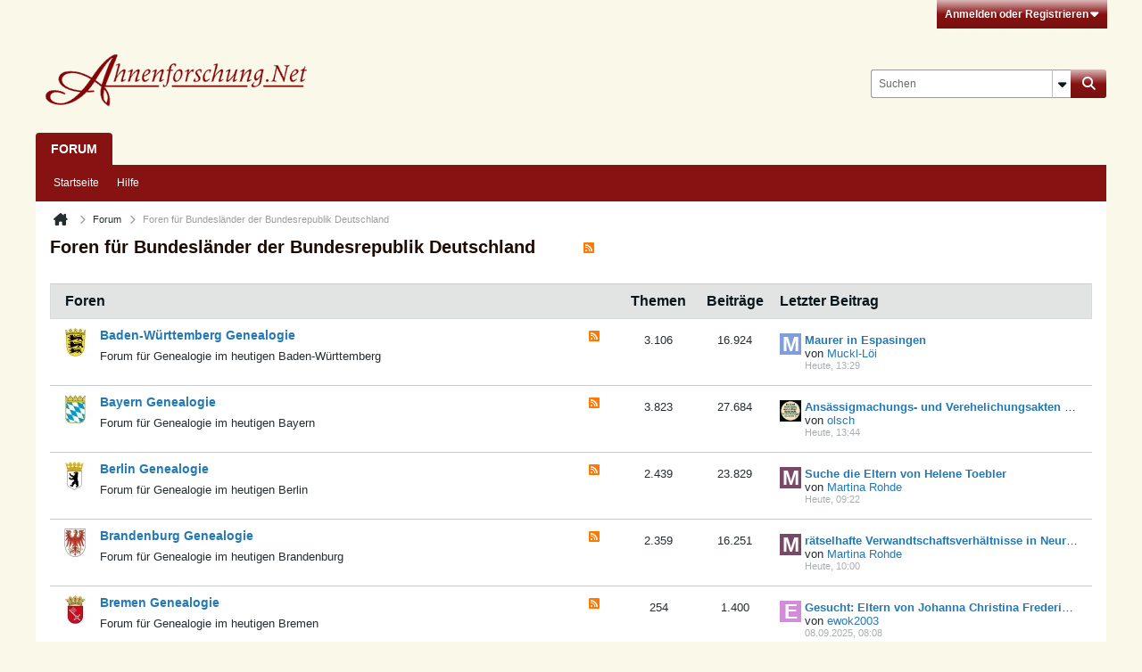

--- FILE ---
content_type: text/html; charset=UTF-8
request_url: https://forum.ahnenforschung.net/forum/foren-f-r-bundesl-nder-der-bundesrepublik-deutschland?s=00cc578128e6b4add125d6191541d455&f=4
body_size: 12146
content:
<!-- BEGIN: page_preheader --><!DOCTYPE html>
<html id="htmlTag" xmlns="http://www.w3.org/1999/xhtml" xml:lang="de" lang="de" dir="ltr">
<head>
	
	
	<base href="https://forum.ahnenforschung.net/" />
	
	
		<link rel="Shortcut Icon" href="favicon.ico" type="image/x-icon" />
	

	
	
	<link rel="manifest" href="https://forum.ahnenforschung.net/json/manifest" />

	
	
	
		
		
	

	

	
	<!-- BEGIN: includes_fontawesome -->



<link href="https://forum.ahnenforschung.net/fonts/fontawesome/css/fontawesome.min.css" rel="stylesheet">
<link href="https://forum.ahnenforschung.net/fonts/fontawesome/css/brands.min.css" rel="stylesheet">
<link href="https://forum.ahnenforschung.net/fonts/fontawesome/css/solid.min.css" rel="stylesheet">
<link href="https://forum.ahnenforschung.net/fonts/fontawesome/css/regular.min.css" rel="stylesheet">
<!-- END: includes_fontawesome -->

	
	<link rel="stylesheet" type="text/css" href="css.php?styleid=37&amp;td=ltr&amp;sheet=css_reset.css,css_unreset.css,css_utilities.css&amp;ts=1765993437 " />
<link rel="stylesheet" type="text/css" href="css.php?styleid=37&amp;td=ltr&amp;sheet=css_imgareaselect-animated.css,css_jquery-ui-1_13_2_custom.css,css_jquery_qtip.css,css_jquery_selectBox.css,css_jquery_autogrow.css,css_global.css,css_fonts.css,css_b_link.css,css_b_layout.css,css_b_grid.css,css_b_button.css,css_b_button_group.css,css_b_icon.css,css_b_icon_fa.css,css_b_tabbed_pane.css,css_b_form_control.css,css_b_form_input.css,css_b_form_select.css,css_b_form_textarea.css,css_b_media.css,css_b_divider.css,css_b_avatar.css,css_b_namecard.css,css_b_ajax_loading_indicator.css,css_responsive.css,css_b_vbscroller.css,css_b_theme_selector.css,css_b_top_background.css,css_b_module.css,css_b_comp_menu_horizontal.css,css_b_comp_menu_dropdown.css,css_b_comp_menu_vert.css,css_b_top_menu.css&amp;ts=1765993437 " />

<script type="text/javascript" src="js/header-rollup-610.js"></script>
<!-- END: page_preheader --><!-- BEGIN: screenlayout_display_full --><!-- BEGIN: page_header -->
	
	
		<meta property="og:site_name" content="Ahnenforschung.Net Forum" />
		<meta property="og:description" content="" />
		<meta property="og:url" content="https://forum.ahnenforschung.net/forum/foren-f-r-bundesl-nder-der-bundesrepublik-deutschland" />
		
		<meta property="og:type" content="website" />
	
	

	

	<link rel="canonical" href="https://forum.ahnenforschung.net/forum/foren-f-r-bundesl-nder-der-bundesrepublik-deutschland" />

	
	<meta name="viewport" content="width=device-width, initial-scale=1, viewport-fit=cover" />

	
	
	
		
		
		
	

	<title>
		
			
			Foren für Bundesländer der Bundesrepublik Deutschland - 
		
		Ahnenforschung.Net Forum
	</title>

	<meta name="description" content="" />
	<meta name="generator" content="vBulletin 6.1.0" />

	<!-- BEGIN: page_head_include --><!-- END: page_head_include -->
	
<link rel="alternate" title="Ahnenforschung.Net Forum" type="application/rss+xml" href="https://forum.ahnenforschung.net/external?type=rss2" />
<link rel="alternate" title="Ahnenforschung.Net Forum -- Foren für Bundesländer der Bundesrepublik Deutschland" type="application/rss+xml" href="https://forum.ahnenforschung.net/external?type=rss2&amp;nodeid=15" />
<link rel="stylesheet" type="text/css" href="css.php?styleid=37&amp;td=ltr&amp;sheet=css_login.css&amp;ts=1765993437 " />
<link rel="stylesheet" type="text/css" href="css.php?styleid=37&amp;td=ltr&amp;sheet=css_reactions.css&amp;ts=1765993437 " />
<link class="js-additional-css" rel="stylesheet" type="text/css" href="css.php?styleid=37&amp;td=ltr&amp;sheet=css_additional.css&amp;ts=1765993437 " />

</head>

	





	


	<!-- Start cookieyes banner -->
	<script id="cookieyes" type="text/javascript" src="https://cdn-cookieyes.com/client_data/025855c1181122f685883b08fb4c304b/script.js"></script>
	<!-- End cookieyes banner -->

<body id="vb-page-body" class="l-desktop page54 vb-page view-mode logged-out" itemscope itemtype="https://schema.org/WebPage" data-usergroupid="1" data-styleid="37">
		
<!-- BEGIN: page_data -->








<div id='pagedata' class='h-hide-imp'
	data-inlinemod_cookie_name='inlinemod_nodes'
	data-baseurl='https://forum.ahnenforschung.net'
	data-baseurl_path='/'
	data-baseurl_core='https://forum.ahnenforschung.net/core'
	data-baseurl_pmchat='https://forum.ahnenforschung.net/pmchat/chat'
	data-jqueryversion='3.7.1'

	data-pageid='54'
	data-pagetemplateid='2'
	data-channelid='15'
	data-pagenum='1'
	data-phrasedate='1764669332'
	data-optionsdate='1764664790'

	data-nodeid='15'
	data-userid='0'
	data-username='Gast'
	data-musername='Gast'
	data-user_startofweek='1'
	data-user_lang_pickerdateformatoverride='d.m.Y'
	data-languageid='4'
	
	data-user_editorstate=''
	data-can_use_sitebuilder=''
	data-lastvisit='1768746049'
	data-securitytoken='guest'
	data-tz-offset='1'
	data-dstauto='0'

	data-cookie_prefix='bb'
	data-cookie_path='/'
	data-cookie_domain=''
	data-simpleversion='v=610'
	data-templateversion='6.1.0'

	data-current_server_datetime='1768746049'
	data-text-dir-left='left'
	data-text-dir-right='right'
	data-textdirection='ltr'
	data-showhv_post='1'
	data-crontask=''
	data-privacystatus='0'
	data-datenow='18.01.2026'
	data-flash_message=""
	data-registerurl="https://forum.ahnenforschung.net/register"
	data-activationurl="https://forum.ahnenforschung.net/activateuser"
	data-helpurl="https://forum.ahnenforschung.net/help"
	data-contacturl="https://forum.ahnenforschung.net/kontakt"
></div><!-- END: page_data -->
	
<script type="text/javascript">
	vBulletin.Responsive.Debounce.checkBrowserSize();
</script>








<div class="b-top-menu__background b-top-menu__background--sitebuilder js-top-menu-sitebuilder h-hide-on-small h-hide">
	<div class="b-top-menu__container">
		<ul class="b-top-menu b-top-menu--sitebuilder js-top-menu-sitebuilder--list js-shrink-event-parent">
			<!-- BEGIN: top_menu_sitebuilder --><!-- END: top_menu_sitebuilder -->
		</ul>
	</div>
</div>

<nav class="b-top-menu__background js-top-menu-user">
	<div class="b-top-menu__container">
		<ul class="b-top-menu b-top-menu--user js-top-menu-user--list js-shrink-event-parent">
			<!-- BEGIN: top_menu_user -->




	



	<li class="b-top-menu__item b-top-menu__item--no-left-divider b-top-menu__item--no-right-divider username-container js-shrink-event-child">

		<div class="b-comp-menu-dropdown b-comp-menu-dropdown--headerbar js-comp-menu-dropdown b-comp-menu-dropdown--open-on-hover js-login-menu">
			<div id="lnkLoginSignupMenu" class="b-comp-menu-dropdown__trigger js-comp-menu-dropdown__trigger b-comp-menu-dropdown__trigger--arrow b-comp-menu-dropdown__trigger--headerbar js-button" tabindex="0">
				Anmelden oder Registrieren
			</div>

			<ul class="b-comp-menu-dropdown__content js-comp-menu-dropdown__content b-comp-menu-dropdown__content--right">

				<li class="b-comp-menu-dropdown__content-item js-comp-menu-dropdown__content-maintain-menu b-comp-menu-dropdown__content-item--no-hover">
					<!-- BEGIN: login_main -->

<div class='js-login-form-main-container login-form-main-container'>

<div class="js-error-box error h-margin-bottom-m h-hide"></div>

<div class="js-login-message-box login-message-box h-hide">
	<div class="h-center-container"><div class="h-center">Meldet an...</div></div>
</div>

<form action="" method="post" class="h-clearfix js-login-form-main ">
	<div class="login-fieldset h-text-size--14">
			
				
					
				
			
			<input type="text" name="username" value="" class="js-login-username b-form-input__input b-form-input__input--full" placeholder="Benutzer/E-Mail" />
			<input type="password" autocomplete="off" name="password" class="js-login-password b-form-input__input b-form-input__input--full" placeholder="Kennwort" />
	</div>

	
	

	<div class="secondary-controls">
		<label class="rememberme-label"><input class="h-margin-none" type="checkbox" name="rememberme"  /><acronym style="border-bottom: 1px dotted #000000; cursor: help;" title="Du bleibst angemeldet, bis du dich selbst abmeldest.">Eingeloggt bleiben</acronym></label>
	</div>

	<div class="primary-controls">
		<button type="button" class="js-login-button b-button b-button--full b-button--primary">Anmelden</button>
	</div>

	
		<div class="secondary-controls h-center-content">ODER</div>
		<div class="primary-controls">
			
				
				
				
			
			<a class="b-button b-button--full" 
				id="idLoginSignup" 
				href="https://forum.ahnenforschung.net/register?urlpath=aHR0cHM6Ly9mb3J1bS5haG5lbmZvcnNjaHVuZy5uZXQvL2ZvcnVtL2ZvcmVuLWYtci1idW5kZXNsLW5kZXItZGVyLWJ1bmRlc3JlcHVibGlrLWRldXRzY2hsYW5k" 
				target="_top">Registrieren</a>
		</div>
	
	<div class="h-center-content">
		<a href="https://forum.ahnenforschung.net/lostpw" class='b-link lost-password-link'>Benutzername oder Kennwort vergessen?</a>
	</div>
</form>
</div><!-- END: login_main -->
				</li>

				
				

				<li id="externalLoginProviders" class="b-comp-menu-dropdown__content-item js-comp-menu-dropdown__content-maintain-menu b-comp-menu-dropdown__content-item--no-hover js-external-login-providers h-clearfix h-hide-imp">
					<div class="login-external-wrapper">
						<span class="login-external-label">Anmelden mit</span>
						
						
						<!-- BEGIN: twitterlogin_loginbutton -->
		<!-- END: twitterlogin_loginbutton -->
<!-- BEGIN: googlelogin_loginbutton -->
			<!-- END: googlelogin_loginbutton -->

					</div>
				</li>

			</ul>

		</div>

	</li>

	
<!-- END: top_menu_user -->
		</ul>
	</div>
</nav>

<div id="sitebuilder-wrapper" class="noselect h-clearfix h-hide-on-small">
	
</div>

<div class="main-navbar-bottom-line"></div>

<div id="outer-wrapper">
<div id="wrapper">

	
	<div id="header-axd" class="header-edit-box axdnum_1 h-clearfix">
		
		<div class="axd-container axd-container_header">
			<div class="admin-only">
				
			</div>
			<div class="axd axd_header">
				<!-- BEGIN: ad_header --><!-- END: ad_header -->
			</div>
		</div>
		<div class="axd-container axd-container_header2">
			<div class="admin-only">
				
			</div>
			<div class="axd axd_header2">
				<!-- BEGIN: ad_header2 --><!-- END: ad_header2 -->
			</div>
		</div>
	</div>

	
	
	
	
	<header class="b-top-background__header-mainnav-subnav">

		
		<div class="b-top-background__header-mainnav">

			
			<div id="header" class="noselect">
				<div class="header-cell header-edit-box">
					
					<div class="site-logo">
						<a href="https://forum.ahnenforschung.net/"><img src="filedata/fetch?filedataid=167904" data-orig-src="filedata/fetch?filedataid=167904" alt="Logo" title="Powered by vBulletin" /></a>
					</div>
				</div>
				<div class="toolbar">
					<ul class="h-right">
						
						
						
						<li class="search-container">
							<form id="searchForm" action="https://forum.ahnenforschung.net/suche" class="h-left" method="GET">
								<div class="h-left">

									
									<div class="search-box h-clearfix">

										<div class="search-term-container">

											<input type="text" name="q" id="q" placeholder="Suchen" class="search-term b-form-input__input" autocomplete="off" />

											<div class="search-menu-container h-clearfix">
												<div class="vertical-divider-left"></div>
												<div class="b-comp-menu-dropdown js-comp-menu-dropdown b-comp-menu-dropdown--open-on-hover b-comp-menu-dropdown--header-search">
													<div class="b-comp-menu-dropdown__trigger js-comp-menu-dropdown__trigger b-comp-menu-dropdown__trigger--arrow js-button" tabindex="0" aria-label="Zusätzliche Suchoptionen"></div>
													<!-- BEGIN: search_popup --><ul class="b-comp-menu-dropdown__content js-comp-menu-dropdown__content">

	<li class="b-comp-menu-dropdown__content-item b-comp-menu-dropdown__content-item--first b-comp-menu-dropdown__content-item--no-hover js-comp-menu-dropdown__content-maintain-menu">

		<div class="searchPopupBody">

			<label><input type="checkbox" name="searchFields[title_only]" class="searchFields_title_only" value="1" />Nur in Titel suchen</label>

			

			
				
				
					<label><input type="checkbox" name="searchFields[channel][]" class="searchFields_channel" value="15" />Nur in Foren für Bundesländer der Bundesrepublik Deutschland suchen</label>
				
			

			<div class="b-button-group h-margin-top-xs">
				<button type="submit" id="btnSearch-popup" class="b-button b-button--primary">Suchen</button>
			</div>

		</div>

		<input type="hidden" name="searchJSON" value="" />
	</li>

	<li class="b-comp-menu-dropdown__content-item js-comp-menu-dropdown__content-maintain-menu">
		<a href="#" id="btnAdvSearch" class="adv-search-btn">Erweiterte Suche</a>
	</li>

</ul><!-- END: search_popup -->
												</div>
											</div>

										</div>

										<button type="submit" id="btnSearch" class="search-btn b-button b-button--primary b-button--icon-fa" title="Suchen"><span class="b-icon-fa b-icon-fa--24 fa-solid fa-magnifying-glass"></span></button>

									</div>

								</div>
							</form>
						</li>
						
					</ul>
				</div>
				
			</div>

			
			<nav id="channel-tabbar" class="h-clearfix noselect">
				<ul class="channel-tabbar-list h-left b-comp-menu-horizontal js-comp-menu-horizontal js-comp-menu--dropdown-on-small b-comp-menu-dropdown--inactive js-comp-menu-dropdown__content--main-menu h-hide-on-small js-shrink-event-parent">

					
						
					

					
					
					
						
						
						
						<li class="current section-item js-shrink-event-child">
							<a   href="" class="h-left navbar_forum">Forum</a>
							
							<span class="mobile dropdown-icon"><span class="icon h-right"></span></span>
						</li>
					
					
				</ul>
			</nav>


		</div>


		
		<nav id="channel-subtabbar" class="h-clearfix  h-hide-on-small h-block js-channel-subtabbar">
			<ul class="h-left channel-subtabbar-list js-channel-subtabbar-list js-shrink-event-parent">
				
					
					
					<li class=" js-shrink-event-child">
						<a   href="" class="navbar_startseite">Startseite</a>
					</li>
				
					
					
					<li class=" js-shrink-event-child">
						<a   href="help" class="navbar_hilfe">Hilfe</a>
					</li>
				
			</ul>
		</nav>


	</header>


	

	
	
		<nav class="breadcrumbs-wrapper">
		<ul id="breadcrumbs" class="h-clearfix" itemprop="breadcrumb" itemscope itemtype="https://schema.org/BreadcrumbList">
			<li class="crumb" itemprop="itemListElement" itemscope itemtype="https://schema.org/ListItem">
				<a class="crumb-link h-flex-valign-center" href="https://forum.ahnenforschung.net" itemprop="item">
					<span class="b-icon-fa b-icon-fa--24 fa-solid fa-house-chimney home" title="Startseite"></span>
					
					<span class='h-hide-imp' itemprop="name">Startseite</span>
				</a>
				<meta itemprop="position" content="1" />
			</li>
			
				
					
					
				
				<li class="crumb" itemprop="itemListElement" itemscope itemtype="https://schema.org/ListItem">
					<span class="b-icon-fa b-icon-fa--16 fa-solid fa-chevron-right separator" aria-hidden="true"></span>
					
						<a class="crumb-link" href="https://forum.ahnenforschung.net/forum" itemprop="item"><span itemprop="name">Forum</span></a>
					
					<meta itemprop="position" content="2" />
				</li>
			
				
					
					
				
				<li class="crumb" itemprop="itemListElement" itemscope itemtype="https://schema.org/ListItem">
					<span class="b-icon-fa b-icon-fa--16 fa-solid fa-chevron-right separator" aria-hidden="true"></span>
					
						<span itemprop="name">Foren für Bundesländer der Bundesrepublik Deutschland</span>
					
					<meta itemprop="position" content="3" />
				</li>
			
		</ul>
		</nav>
	

	

	
	
		
			
			
				
				
				
			
		
			
			
				
				
				
			
		
	

	

	<!-- BEGIN: notices -->


<!-- END: notices -->

	


	
	<main id="content">
		<div class="canvas-layout-container js-canvas-layout-container"><!-- END: page_header -->

<div id="canvas-layout-full" class="canvas-layout" data-layout-id="1">

	

	

		<!-- BEGIN: screenlayout_row_display -->
	



	



<!-- row -->
<div class="canvas-layout-row l-row no-columns h-clearfix">

	
	

	

		
		
		

		<!-- BEGIN: screenlayout_section_display -->
	





	



	



	




	
	







<!-- section 200 -->



<div class="canvas-widget-list section-200 js-sectiontype-global_after_breadcrumb h-clearfix l-col__large-12 l-col__small--full l-wide-column">

	

	<!-- BEGIN: screenlayout_widgetlist --><!-- END: screenlayout_widgetlist -->

	

</div><!-- END: screenlayout_section_display -->

	

</div><!-- END: screenlayout_row_display -->

	

		<!-- BEGIN: screenlayout_row_display -->
	



	



<!-- row -->
<div class="canvas-layout-row l-row no-columns h-clearfix">

	
	

	

		
		
		

		<!-- BEGIN: screenlayout_section_display -->
	





	



	



	




	
	







<!-- section 2 -->



<div class="canvas-widget-list section-2 js-sectiontype-notice h-clearfix l-col__large-12 l-col__small--full l-wide-column">

	

	<!-- BEGIN: screenlayout_widgetlist -->
	<!-- *** START WIDGET widgetid:55, widgetinstanceid:10, template:widget_pagetitle *** -->
	<!-- BEGIN: widget_pagetitle -->
	


	
	





	
	
	







	




	



<div class="b-module canvas-widget default-widget page-title-widget widget-no-header-buttons widget-no-border" id="widget_10" data-widget-id="55" data-widget-instance-id="10">
	<!-- BEGIN: module_title -->
	<div class="widget-header h-clearfix">
		
		

		<div class="module-title h-left">
			
				<h1 class="main-title js-main-title hide-on-editmode h-inline-block">Foren für Bundesländer der Bundesrepublik Deutschland</h1>
				
				
					
					
					<a 	rel="alternate"
						type="application/rss+xml"
						href="https://forum.ahnenforschung.net/external?type=rss2&amp;nodeid=15"
						title="RSS-Feed dieses Kanals ansehen."
						class="hide-on-editmode">
						<span class="b-icon b-icon__rss"></span>
					</a>
				
				
			
		</div>
		
			<div class="module-buttons">
				
					<span class="toggle-button module-button-item collapse" title="Einklappen" data-toggle-title="Aufklappen"><span class="b-icon b-icon__toggle-collapse">Einklappen</span></span>
				
			</div>
		
	</div>
	
<!-- END: module_title -->

	
	

</div><!-- END: widget_pagetitle -->
	<!-- *** END WIDGET widgetid:55, widgetinstanceid:10, template:widget_pagetitle *** -->

	<!-- *** START WIDGET widgetid:70, widgetinstanceid:11, template:widget_channeldescription *** -->
	<!-- BEGIN: widget_channeldescription -->
	


	
	


<div class="b-module b-module--hide-xsmall b-module--near-vertical canvas-widget channel-description-widget default-widget widget-no-header-buttons widget-no-border" id="widget_11" data-widget-id="70" data-widget-instance-id="11" data-node-id="15">

	

		
		<p class="channel-desc"></p>

	
</div><!-- END: widget_channeldescription -->
	<!-- *** END WIDGET widgetid:70, widgetinstanceid:11, template:widget_channeldescription *** -->
<!-- END: screenlayout_widgetlist -->

	

</div><!-- END: screenlayout_section_display -->

	

</div><!-- END: screenlayout_row_display -->

	

		<!-- BEGIN: screenlayout_row_display -->
	



	



<!-- row -->
<div class="canvas-layout-row l-row no-columns h-clearfix">

	
	

	

		
		
		

		<!-- BEGIN: screenlayout_section_display -->
	





	



	



	




	
	

	
	







<!-- section 0 -->



<div class="canvas-widget-list section-0 js-sectiontype-primary js-sectiontype-secondary h-clearfix l-col__large-12 l-col__small--full l-wide-column">

	

	<!-- BEGIN: screenlayout_widgetlist -->
	<!-- *** START WIDGET widgetid:9, widgetinstanceid:13, template:widget_subchannelsdisplay *** -->
	<!-- BEGIN: widget_subchannelsdisplay -->
	


	
	



	


<div class="b-module canvas-widget subchannel-widget widget-no-border widget-no-header" id="widget_13" data-widget-id="9" data-widget-instance-id="13">
	<!-- BEGIN: module_title --><!-- END: module_title -->
	<div class="widget-content">

		
			
			
			
			
			<!-- BEGIN: display_Forums --><table class="forum-list-container stretch">
<tr class="forum-list-header">
	<th class="header-forum"><span>Foren</span></th>
	<th class="header-topics"><span>Themen</span></th>
	<th class="header-posts"><span>Beiträge</span></th>
	<th class="header-lastpost"><span>Letzter Beitrag</span></th>
</tr>
	
	<!-- BEGIN: display_Forums_list -->




	
	
	

	
		
			
			
			
		

		
		
		
		
		

	

	
	

	
	
	
		
			
		
	
	

	
		
		
			
		

		
			<!-- Top level Forums -->
			
		

		<!-- BEGIN: display_Forums_item -->
	




	



	<tr class="forum-item main new js-category-subitem"
		id="forum26"
		data-channel-id="26"
		data-lastcontent="1768739346"
		data-readtime="0"
		
		data-category-collapse-id="26"
		
		>
		
			<td class="cell-forum">
				<div class="forum-wrapper">
						<div class="forum-info forum-info-has-rss">
							
								
								<span class="icon b-icon b-icon__channel-icon h-center-vertical-container h-center-horizontal-container h-left  js-frame-image-wrapper">
									<img src="filedata/fetch?channelid=26&amp;lastupdate=&amp;type=32px" 
										class="h-center-vertical h-center-horizontal js-frame-image" 
										alt="Baden-Württemberg Genealogie"
										title="Enthält ungelesene Beiträge."
										
										width="32"
										height="32"
										
										/>
								</span>
							

							<a href="https://forum.ahnenforschung.net/forum/foren-f-r-bundesl-nder-der-bundesrepublik-deutschland/baden-w-rttemberg-genealogie" class="forum-title">Baden-Württemberg Genealogie</a>

							<div class="forum-desc">Forum für Genealogie im heutigen Baden-Württemberg</div>
							
						</div>

						
						
							
							
							<a href="https://forum.ahnenforschung.net/external?type=rss2&amp;nodeid=26" title="RSS-Feed von diesem Forum ansehen" class="h-right h-margin-right-xl h-margin-top-xs h-hide-on-small"><span class="b-icon b-icon__rss"></span></a>
						
						
				</div>

				<div class="rx-forum-stats h-hide">
					
						Themen: 3.106
						Beiträge: 16.924
					
				</div>

				
					<div class="rx-lastpost-info h-hide">
						<div class="rx-lastpost-info--label">Letzter Beitrag:</div>
						<div class="rx-lastpost-info--link">
						

						

						
						
						<a href="https://forum.ahnenforschung.net/forum/foren-f-r-bundesl-nder-der-bundesrepublik-deutschland/baden-w-rttemberg-genealogie/2974200-maurer-in-espasingen?p=2987328#post2987328" class="lastpost-title">Maurer in Espasingen</a>
						</div>
					</div>
				
			</td>
			<td class="topics-count">3.106</td>
			<td class="posts-count">16.924</td>
			<td class="lastpost">
				<div class="lastpost-wrapper">
					
						
						
						
							
							
							
						

						<!-- BEGIN: avatar -->









	
	
	







	
	<a href="https://forum.ahnenforschung.net/member/45806-muckl-loei" class="avatar x-small h-margin-right-xs h-left">
		
			<img src="[data-uri]"
				alt="Muckl-Löi"
				title="Muckl-Löi"
				width="32"
				height="32"
				/>
		
	</a>
<!-- END: avatar -->
					
					<div class="lastpost-info">
						

						<div class="lastpost-title-wrapper ellipsis">
							

							
							
							<a href="https://forum.ahnenforschung.net/forum/foren-f-r-bundesl-nder-der-bundesrepublik-deutschland/baden-w-rttemberg-genealogie/2974200-maurer-in-espasingen?p=2987328#post2987328" class="lastpost-title">Maurer in Espasingen</a>
						</div>

						<div class="lastpost-by">
							
								
								von <a href="https://forum.ahnenforschung.net/member/45806-muckl-loei" data-vbnamecard="45806">Muckl-Löi</a>
							
						</div>
						<div class="lastpost-date post-date">Heute, 13:29</div>
					</div>
				
				</div>
			</td>
		
	</tr><!-- END: display_Forums_item -->

		
	

	
	
	

	
		
			
			
			
		

		
		
		
		
		

	

	
	

	
	
	
		
			
		
	
	

	
		
		
			
		

		
			<!-- Top level Forums -->
			
		

		<!-- BEGIN: display_Forums_item -->
	




	



	<tr class="forum-item main new js-category-subitem"
		id="forum27"
		data-channel-id="27"
		data-lastcontent="1768740261"
		data-readtime="0"
		
		data-category-collapse-id="27"
		
		>
		
			<td class="cell-forum">
				<div class="forum-wrapper">
						<div class="forum-info forum-info-has-rss">
							
								
								<span class="icon b-icon b-icon__channel-icon h-center-vertical-container h-center-horizontal-container h-left  js-frame-image-wrapper">
									<img src="filedata/fetch?channelid=27&amp;lastupdate=&amp;type=32px" 
										class="h-center-vertical h-center-horizontal js-frame-image" 
										alt="Bayern Genealogie"
										title="Enthält ungelesene Beiträge."
										
										width="32"
										height="32"
										
										/>
								</span>
							

							<a href="https://forum.ahnenforschung.net/forum/foren-f-r-bundesl-nder-der-bundesrepublik-deutschland/bayern-genealogie" class="forum-title">Bayern Genealogie</a>

							<div class="forum-desc">Forum für Genealogie im heutigen Bayern</div>
							
						</div>

						
						
							
							
							<a href="https://forum.ahnenforschung.net/external?type=rss2&amp;nodeid=27" title="RSS-Feed von diesem Forum ansehen" class="h-right h-margin-right-xl h-margin-top-xs h-hide-on-small"><span class="b-icon b-icon__rss"></span></a>
						
						
				</div>

				<div class="rx-forum-stats h-hide">
					
						Themen: 3.823
						Beiträge: 27.684
					
				</div>

				
					<div class="rx-lastpost-info h-hide">
						<div class="rx-lastpost-info--label">Letzter Beitrag:</div>
						<div class="rx-lastpost-info--link">
						

						

						
						
						<a href="https://forum.ahnenforschung.net/forum/foren-f-r-bundesl-nder-der-bundesrepublik-deutschland/bayern-genealogie/2976245-ansaessigmachungs-und-verehelichungsakten-bayern-als-quelle-nutzen-tipps?p=2987331#post2987331" class="lastpost-title">Ansässigmachungs- und Verehelichungsakten Bayern als Quelle nutzen: Tipps</a>
						</div>
					</div>
				
			</td>
			<td class="topics-count">3.823</td>
			<td class="posts-count">27.684</td>
			<td class="lastpost">
				<div class="lastpost-wrapper">
					
						
						
						
							
							
							
						

						<!-- BEGIN: avatar -->









	
	
	







	
	<a href="https://forum.ahnenforschung.net/member/83859-olsch" class="avatar x-small h-margin-right-xs h-left">
		
			<img src="./core/image.php?userid=83859&thumb=1&dateline=1761386724"
				alt="olsch"
				title="olsch"
				width="80"
				height="80"
				/>
		
	</a>
<!-- END: avatar -->
					
					<div class="lastpost-info">
						

						<div class="lastpost-title-wrapper ellipsis">
							

							
							
							<a href="https://forum.ahnenforschung.net/forum/foren-f-r-bundesl-nder-der-bundesrepublik-deutschland/bayern-genealogie/2976245-ansaessigmachungs-und-verehelichungsakten-bayern-als-quelle-nutzen-tipps?p=2987331#post2987331" class="lastpost-title">Ansässigmachungs- und Verehelichungsakten Bayern als Quelle nutzen: Tipps</a>
						</div>

						<div class="lastpost-by">
							
								
								von <a href="https://forum.ahnenforschung.net/member/83859-olsch" data-vbnamecard="83859">olsch</a>
							
						</div>
						<div class="lastpost-date post-date">Heute, 13:44</div>
					</div>
				
				</div>
			</td>
		
	</tr><!-- END: display_Forums_item -->

		
	

	
	
	

	
		
			
			
			
		

		
		
		
		
		

	

	
	

	
	
	
		
			
		
	
	

	
		
		
			
		

		
			<!-- Top level Forums -->
			
		

		<!-- BEGIN: display_Forums_item -->
	




	



	<tr class="forum-item main new js-category-subitem"
		id="forum28"
		data-channel-id="28"
		data-lastcontent="1768724569"
		data-readtime="0"
		
		data-category-collapse-id="28"
		
		>
		
			<td class="cell-forum">
				<div class="forum-wrapper">
						<div class="forum-info forum-info-has-rss">
							
								
								<span class="icon b-icon b-icon__channel-icon h-center-vertical-container h-center-horizontal-container h-left  js-frame-image-wrapper">
									<img src="filedata/fetch?channelid=28&amp;lastupdate=&amp;type=32px" 
										class="h-center-vertical h-center-horizontal js-frame-image" 
										alt="Berlin Genealogie"
										title="Enthält ungelesene Beiträge."
										
										width="32"
										height="32"
										
										/>
								</span>
							

							<a href="https://forum.ahnenforschung.net/forum/foren-f-r-bundesl-nder-der-bundesrepublik-deutschland/berlin-genealogie" class="forum-title">Berlin Genealogie</a>

							<div class="forum-desc">Forum für Genealogie im heutigen Berlin</div>
							
						</div>

						
						
							
							
							<a href="https://forum.ahnenforschung.net/external?type=rss2&amp;nodeid=28" title="RSS-Feed von diesem Forum ansehen" class="h-right h-margin-right-xl h-margin-top-xs h-hide-on-small"><span class="b-icon b-icon__rss"></span></a>
						
						
				</div>

				<div class="rx-forum-stats h-hide">
					
						Themen: 2.439
						Beiträge: 23.829
					
				</div>

				
					<div class="rx-lastpost-info h-hide">
						<div class="rx-lastpost-info--label">Letzter Beitrag:</div>
						<div class="rx-lastpost-info--link">
						

						

						
						
						<a href="https://forum.ahnenforschung.net/forum/foren-f-r-bundesl-nder-der-bundesrepublik-deutschland/berlin-genealogie/2987120-suche-die-eltern-von-helene-toebler?p=2987203#post2987203" class="lastpost-title">Suche die Eltern von Helene Toebler</a>
						</div>
					</div>
				
			</td>
			<td class="topics-count">2.439</td>
			<td class="posts-count">23.829</td>
			<td class="lastpost">
				<div class="lastpost-wrapper">
					
						
						
						
							
							
							
						

						<!-- BEGIN: avatar -->









	
	
	







	
	<a href="https://forum.ahnenforschung.net/member/28310-martina-rohde" class="avatar x-small h-margin-right-xs h-left">
		
			<img src="[data-uri]"
				alt="Martina Rohde"
				title="Martina Rohde"
				width="32"
				height="32"
				/>
		
	</a>
<!-- END: avatar -->
					
					<div class="lastpost-info">
						

						<div class="lastpost-title-wrapper ellipsis">
							

							
							
							<a href="https://forum.ahnenforschung.net/forum/foren-f-r-bundesl-nder-der-bundesrepublik-deutschland/berlin-genealogie/2987120-suche-die-eltern-von-helene-toebler?p=2987203#post2987203" class="lastpost-title">Suche die Eltern von Helene Toebler</a>
						</div>

						<div class="lastpost-by">
							
								
								von <a href="https://forum.ahnenforschung.net/member/28310-martina-rohde" data-vbnamecard="28310">Martina Rohde</a>
							
						</div>
						<div class="lastpost-date post-date">Heute, 09:22</div>
					</div>
				
				</div>
			</td>
		
	</tr><!-- END: display_Forums_item -->

		
	

	
	
	

	
		
			
			
			
		

		
		
		
		
		

	

	
	

	
	
	
		
			
		
	
	

	
		
		
			
		

		
			<!-- Top level Forums -->
			
		

		<!-- BEGIN: display_Forums_item -->
	




	



	<tr class="forum-item main new js-category-subitem"
		id="forum29"
		data-channel-id="29"
		data-lastcontent="1768726857"
		data-readtime="0"
		
		data-category-collapse-id="29"
		
		>
		
			<td class="cell-forum">
				<div class="forum-wrapper">
						<div class="forum-info forum-info-has-rss">
							
								
								<span class="icon b-icon b-icon__channel-icon h-center-vertical-container h-center-horizontal-container h-left  js-frame-image-wrapper">
									<img src="filedata/fetch?channelid=29&amp;lastupdate=&amp;type=32px" 
										class="h-center-vertical h-center-horizontal js-frame-image" 
										alt="Brandenburg Genealogie"
										title="Enthält ungelesene Beiträge."
										
										width="32"
										height="32"
										
										/>
								</span>
							

							<a href="https://forum.ahnenforschung.net/forum/foren-f-r-bundesl-nder-der-bundesrepublik-deutschland/brandenburg-genealogie" class="forum-title">Brandenburg Genealogie</a>

							<div class="forum-desc">Forum für Genealogie im heutigen Brandenburg</div>
							
						</div>

						
						
							
							
							<a href="https://forum.ahnenforschung.net/external?type=rss2&amp;nodeid=29" title="RSS-Feed von diesem Forum ansehen" class="h-right h-margin-right-xl h-margin-top-xs h-hide-on-small"><span class="b-icon b-icon__rss"></span></a>
						
						
				</div>

				<div class="rx-forum-stats h-hide">
					
						Themen: 2.359
						Beiträge: 16.251
					
				</div>

				
					<div class="rx-lastpost-info h-hide">
						<div class="rx-lastpost-info--label">Letzter Beitrag:</div>
						<div class="rx-lastpost-info--link">
						

						

						
						
						<a href="https://forum.ahnenforschung.net/forum/foren-f-r-bundesl-nder-der-bundesrepublik-deutschland/brandenburg-genealogie/2987123-raetselhafte-verwandtschaftsverhaeltnisse-in-neuruppin-familie-fendler-sasse?p=2987226#post2987226" class="lastpost-title">rätselhafte Verwandtschaftsverhältnisse in Neuruppin Familie Fendler/Sasse</a>
						</div>
					</div>
				
			</td>
			<td class="topics-count">2.359</td>
			<td class="posts-count">16.251</td>
			<td class="lastpost">
				<div class="lastpost-wrapper">
					
						
						
						
							
							
							
						

						<!-- BEGIN: avatar -->









	
	
	







	
	<a href="https://forum.ahnenforschung.net/member/28310-martina-rohde" class="avatar x-small h-margin-right-xs h-left">
		
			<img src="[data-uri]"
				alt="Martina Rohde"
				title="Martina Rohde"
				width="32"
				height="32"
				/>
		
	</a>
<!-- END: avatar -->
					
					<div class="lastpost-info">
						

						<div class="lastpost-title-wrapper ellipsis">
							

							
							
							<a href="https://forum.ahnenforschung.net/forum/foren-f-r-bundesl-nder-der-bundesrepublik-deutschland/brandenburg-genealogie/2987123-raetselhafte-verwandtschaftsverhaeltnisse-in-neuruppin-familie-fendler-sasse?p=2987226#post2987226" class="lastpost-title">rätselhafte Verwandtschaftsverhältnisse in Neuruppin Familie Fendler/Sasse</a>
						</div>

						<div class="lastpost-by">
							
								
								von <a href="https://forum.ahnenforschung.net/member/28310-martina-rohde" data-vbnamecard="28310">Martina Rohde</a>
							
						</div>
						<div class="lastpost-date post-date">Heute, 10:00</div>
					</div>
				
				</div>
			</td>
		
	</tr><!-- END: display_Forums_item -->

		
	

	
	
	

	
		
			
			
			
		

		
		
		
		
		

	

	
	

	
	
	
		
			
		
	
	

	
		
		
			
		

		
			<!-- Top level Forums -->
			
		

		<!-- BEGIN: display_Forums_item -->
	




	



	<tr class="forum-item main new js-category-subitem"
		id="forum30"
		data-channel-id="30"
		data-lastcontent="1757315324"
		data-readtime="0"
		
		data-category-collapse-id="30"
		
		>
		
			<td class="cell-forum">
				<div class="forum-wrapper">
						<div class="forum-info forum-info-has-rss">
							
								
								<span class="icon b-icon b-icon__channel-icon h-center-vertical-container h-center-horizontal-container h-left  js-frame-image-wrapper">
									<img src="filedata/fetch?channelid=30&amp;lastupdate=&amp;type=32px" 
										class="h-center-vertical h-center-horizontal js-frame-image" 
										alt="Bremen Genealogie"
										title="Enthält ungelesene Beiträge."
										
										width="32"
										height="32"
										
										/>
								</span>
							

							<a href="https://forum.ahnenforschung.net/forum/foren-f-r-bundesl-nder-der-bundesrepublik-deutschland/bremen-genealogie" class="forum-title">Bremen Genealogie</a>

							<div class="forum-desc">Forum für Genealogie im heutigen Bremen</div>
							
						</div>

						
						
							
							
							<a href="https://forum.ahnenforschung.net/external?type=rss2&amp;nodeid=30" title="RSS-Feed von diesem Forum ansehen" class="h-right h-margin-right-xl h-margin-top-xs h-hide-on-small"><span class="b-icon b-icon__rss"></span></a>
						
						
				</div>

				<div class="rx-forum-stats h-hide">
					
						Themen: 254
						Beiträge: 1.400
					
				</div>

				
					<div class="rx-lastpost-info h-hide">
						<div class="rx-lastpost-info--label">Letzter Beitrag:</div>
						<div class="rx-lastpost-info--link">
						

						

						
						
						<a href="https://forum.ahnenforschung.net/forum/foren-f-r-bundesl-nder-der-bundesrepublik-deutschland/bremen-genealogie/2929315-gesucht-eltern-von-johanna-christina-frederica-everding-11-10-1818-29-01-1857?p=2951008#post2951008" class="lastpost-title">Gesucht: Eltern von Johanna Christina Frederica Everding (11.10.1818-29.01.1857)</a>
						</div>
					</div>
				
			</td>
			<td class="topics-count">254</td>
			<td class="posts-count">1.400</td>
			<td class="lastpost">
				<div class="lastpost-wrapper">
					
						
						
						
							
							
							
						

						<!-- BEGIN: avatar -->









	
	
	







	
	<a href="https://forum.ahnenforschung.net/member/83014-ewok2003" class="avatar x-small h-margin-right-xs h-left">
		
			<img src="[data-uri]"
				alt="ewok2003"
				title="ewok2003"
				width="32"
				height="32"
				/>
		
	</a>
<!-- END: avatar -->
					
					<div class="lastpost-info">
						

						<div class="lastpost-title-wrapper ellipsis">
							

							
							
							<a href="https://forum.ahnenforschung.net/forum/foren-f-r-bundesl-nder-der-bundesrepublik-deutschland/bremen-genealogie/2929315-gesucht-eltern-von-johanna-christina-frederica-everding-11-10-1818-29-01-1857?p=2951008#post2951008" class="lastpost-title">Gesucht: Eltern von Johanna Christina Frederica Everding (11.10.1818-29.01.1857)</a>
						</div>

						<div class="lastpost-by">
							
								
								von <a href="https://forum.ahnenforschung.net/member/83014-ewok2003" data-vbnamecard="83014">ewok2003</a>
							
						</div>
						<div class="lastpost-date post-date">08.09.2025, 08:08</div>
					</div>
				
				</div>
			</td>
		
	</tr><!-- END: display_Forums_item -->

		
	

	
	
	

	
		
			
			
			
		

		
		
		
		
		

	

	
	

	
	
	
		
			
		
	
	

	
		
		
			
		

		
			<!-- Top level Forums -->
			
		

		<!-- BEGIN: display_Forums_item -->
	




	



	<tr class="forum-item main new js-category-subitem"
		id="forum42"
		data-channel-id="42"
		data-lastcontent="1768568842"
		data-readtime="0"
		
		data-category-collapse-id="42"
		
		>
		
			<td class="cell-forum">
				<div class="forum-wrapper">
						<div class="forum-info forum-info-has-rss">
							
								
								<span class="icon b-icon b-icon__channel-icon h-center-vertical-container h-center-horizontal-container h-left  js-frame-image-wrapper">
									<img src="filedata/fetch?channelid=42&amp;lastupdate=&amp;type=32px" 
										class="h-center-vertical h-center-horizontal js-frame-image" 
										alt="Hamburg Genealogie"
										title="Enthält ungelesene Beiträge."
										
										width="32"
										height="32"
										
										/>
								</span>
							

							<a href="https://forum.ahnenforschung.net/forum/foren-f-r-bundesl-nder-der-bundesrepublik-deutschland/hamburg-genealogie" class="forum-title">Hamburg Genealogie</a>

							<div class="forum-desc">Forum für Genealogie im heutigen Hamburg</div>
							
						</div>

						
						
							
							
							<a href="https://forum.ahnenforschung.net/external?type=rss2&amp;nodeid=42" title="RSS-Feed von diesem Forum ansehen" class="h-right h-margin-right-xl h-margin-top-xs h-hide-on-small"><span class="b-icon b-icon__rss"></span></a>
						
						
				</div>

				<div class="rx-forum-stats h-hide">
					
						Themen: 1.350
						Beiträge: 8.452
					
				</div>

				
					<div class="rx-lastpost-info h-hide">
						<div class="rx-lastpost-info--label">Letzter Beitrag:</div>
						<div class="rx-lastpost-info--link">
						

						

						
						
						<a href="https://forum.ahnenforschung.net/forum/foren-f-r-bundesl-nder-der-bundesrepublik-deutschland/hamburg-genealogie/2986596-hamburger-telefonbuch-70er-jahre?p=2986755#post2986755" class="lastpost-title">Hamburger Telefonbuch 70er Jahre</a>
						</div>
					</div>
				
			</td>
			<td class="topics-count">1.350</td>
			<td class="posts-count">8.452</td>
			<td class="lastpost">
				<div class="lastpost-wrapper">
					
						
						
						
							
							
							
						

						<!-- BEGIN: avatar -->









	
	
	







	
	<a href="https://forum.ahnenforschung.net/member/72614-rene89" class="avatar x-small h-margin-right-xs h-left">
		
			<img src="[data-uri]"
				alt="rene89"
				title="rene89"
				width="32"
				height="32"
				/>
		
	</a>
<!-- END: avatar -->
					
					<div class="lastpost-info">
						

						<div class="lastpost-title-wrapper ellipsis">
							

							
							
							<a href="https://forum.ahnenforschung.net/forum/foren-f-r-bundesl-nder-der-bundesrepublik-deutschland/hamburg-genealogie/2986596-hamburger-telefonbuch-70er-jahre?p=2986755#post2986755" class="lastpost-title">Hamburger Telefonbuch 70er Jahre</a>
						</div>

						<div class="lastpost-by">
							
								
								von <a href="https://forum.ahnenforschung.net/member/72614-rene89" data-vbnamecard="72614">rene89</a>
							
						</div>
						<div class="lastpost-date post-date">16.01.2026, 14:07</div>
					</div>
				
				</div>
			</td>
		
	</tr><!-- END: display_Forums_item -->

		
	

	
	
	

	
		
			
			
			
		

		
		
		
		
		

	

	
	

	
	
	
		
			
		
	
	

	
		
		
			
		

		
			<!-- Top level Forums -->
			
		

		<!-- BEGIN: display_Forums_item -->
	




	



	<tr class="forum-item main new js-category-subitem"
		id="forum40"
		data-channel-id="40"
		data-lastcontent="1768659256"
		data-readtime="0"
		
		data-category-collapse-id="40"
		
		>
		
			<td class="cell-forum">
				<div class="forum-wrapper">
						<div class="forum-info forum-info-has-rss">
							
								
								<span class="icon b-icon b-icon__channel-icon h-center-vertical-container h-center-horizontal-container h-left  js-frame-image-wrapper">
									<img src="filedata/fetch?channelid=40&amp;lastupdate=&amp;type=32px" 
										class="h-center-vertical h-center-horizontal js-frame-image" 
										alt="Hessen Genealogie"
										title="Enthält ungelesene Beiträge."
										
										width="32"
										height="32"
										
										/>
								</span>
							

							<a href="https://forum.ahnenforschung.net/forum/foren-f-r-bundesl-nder-der-bundesrepublik-deutschland/hessen-genealogie" class="forum-title">Hessen Genealogie</a>

							<div class="forum-desc">Forum für Genealogie im heutigen Hessen</div>
							
						</div>

						
						
							
							
							<a href="https://forum.ahnenforschung.net/external?type=rss2&amp;nodeid=40" title="RSS-Feed von diesem Forum ansehen" class="h-right h-margin-right-xl h-margin-top-xs h-hide-on-small"><span class="b-icon b-icon__rss"></span></a>
						
						
				</div>

				<div class="rx-forum-stats h-hide">
					
						Themen: 3.828
						Beiträge: 24.221
					
				</div>

				
					<div class="rx-lastpost-info h-hide">
						<div class="rx-lastpost-info--label">Letzter Beitrag:</div>
						<div class="rx-lastpost-info--link">
						

						

						
						
						<a href="https://forum.ahnenforschung.net/forum/foren-f-r-bundesl-nder-der-bundesrepublik-deutschland/hessen-genealogie/867-zufallsfunde-hessen?p=2987016#post2987016" class="lastpost-title">Zufallsfunde Hessen</a>
						</div>
					</div>
				
			</td>
			<td class="topics-count">3.828</td>
			<td class="posts-count">24.221</td>
			<td class="lastpost">
				<div class="lastpost-wrapper">
					
						
						
						
							
							
							
						

						<!-- BEGIN: avatar -->









	
	
	







	
	<a href="https://forum.ahnenforschung.net/member/21653-angr" class="avatar x-small h-margin-right-xs h-left">
		
			<img src="./core/image.php?userid=21653&thumb=1&dateline=1721801558"
				alt="AnGr"
				title="AnGr"
				width="80"
				height="80"
				/>
		
	</a>
<!-- END: avatar -->
					
					<div class="lastpost-info">
						

						<div class="lastpost-title-wrapper ellipsis">
							

							
							
							<a href="https://forum.ahnenforschung.net/forum/foren-f-r-bundesl-nder-der-bundesrepublik-deutschland/hessen-genealogie/867-zufallsfunde-hessen?p=2987016#post2987016" class="lastpost-title">Zufallsfunde Hessen</a>
						</div>

						<div class="lastpost-by">
							
								
								von <a href="https://forum.ahnenforschung.net/member/21653-angr" data-vbnamecard="21653">AnGr</a>
							
						</div>
						<div class="lastpost-date post-date">Gestern, 15:14</div>
					</div>
				
				</div>
			</td>
		
	</tr><!-- END: display_Forums_item -->

		
	

	
	
	

	
		
			
			
			
		

		
		
		
		
		

	

	
	

	
	
	
		
			
		
	
	

	
		
		
			
		

		
			<!-- Top level Forums -->
			
		

		<!-- BEGIN: display_Forums_item -->
	




	



	<tr class="forum-item main new js-category-subitem"
		id="forum31"
		data-channel-id="31"
		data-lastcontent="1768473925"
		data-readtime="0"
		
		data-category-collapse-id="31"
		
		>
		
			<td class="cell-forum">
				<div class="forum-wrapper">
						<div class="forum-info forum-info-has-rss">
							
								
								<span class="icon b-icon b-icon__channel-icon h-center-vertical-container h-center-horizontal-container h-left  js-frame-image-wrapper">
									<img src="filedata/fetch?channelid=31&amp;lastupdate=&amp;type=32px" 
										class="h-center-vertical h-center-horizontal js-frame-image" 
										alt="Mecklenburg-Vorpommern Genealogie"
										title="Enthält ungelesene Beiträge."
										
										width="32"
										height="32"
										
										/>
								</span>
							

							<a href="https://forum.ahnenforschung.net/forum/foren-f-r-bundesl-nder-der-bundesrepublik-deutschland/mecklenburg-vorpommern-genealogie" class="forum-title">Mecklenburg-Vorpommern Genealogie</a>

							<div class="forum-desc">Forum für Genealogie im heutigen Mecklenburg-Vorpommern</div>
							
						</div>

						
						
							
							
							<a href="https://forum.ahnenforschung.net/external?type=rss2&amp;nodeid=31" title="RSS-Feed von diesem Forum ansehen" class="h-right h-margin-right-xl h-margin-top-xs h-hide-on-small"><span class="b-icon b-icon__rss"></span></a>
						
						
				</div>

				<div class="rx-forum-stats h-hide">
					
						Themen: 2.381
						Beiträge: 20.041
					
				</div>

				
					<div class="rx-lastpost-info h-hide">
						<div class="rx-lastpost-info--label">Letzter Beitrag:</div>
						<div class="rx-lastpost-info--link">
						

						

						
						
						<a href="https://forum.ahnenforschung.net/forum/foren-f-r-bundesl-nder-der-bundesrepublik-deutschland/mecklenburg-vorpommern-genealogie/8616-massengrab-in-schwaan-mecklenburg?p=2986448#post2986448" class="lastpost-title">Massengrab in Schwaan/Mecklenburg</a>
						</div>
					</div>
				
			</td>
			<td class="topics-count">2.381</td>
			<td class="posts-count">20.041</td>
			<td class="lastpost">
				<div class="lastpost-wrapper">
					
						
						
						
							
							
							
						

						<!-- BEGIN: avatar -->









	
	
	







	
	<a href="https://forum.ahnenforschung.net/member/57596-anjuhe" class="avatar x-small h-margin-right-xs h-left">
		
			<img src="[data-uri]"
				alt="Anjuhe"
				title="Anjuhe"
				width="32"
				height="32"
				/>
		
	</a>
<!-- END: avatar -->
					
					<div class="lastpost-info">
						

						<div class="lastpost-title-wrapper ellipsis">
							

							
							
							<a href="https://forum.ahnenforschung.net/forum/foren-f-r-bundesl-nder-der-bundesrepublik-deutschland/mecklenburg-vorpommern-genealogie/8616-massengrab-in-schwaan-mecklenburg?p=2986448#post2986448" class="lastpost-title">Massengrab in Schwaan/Mecklenburg</a>
						</div>

						<div class="lastpost-by">
							
								
								von <a href="https://forum.ahnenforschung.net/member/57596-anjuhe" data-vbnamecard="57596">Anjuhe</a>
							
						</div>
						<div class="lastpost-date post-date">15.01.2026, 11:45</div>
					</div>
				
				</div>
			</td>
		
	</tr><!-- END: display_Forums_item -->

		
	

	
	
	

	
		
			
			
			
		

		
		
		
		
		

	

	
	

	
	
	
		
			
		
	
	

	
		
		
			
		

		
			<!-- Top level Forums -->
			
		

		<!-- BEGIN: display_Forums_item -->
	




	



	<tr class="forum-item main new js-category-subitem"
		id="forum32"
		data-channel-id="32"
		data-lastcontent="1768738177"
		data-readtime="0"
		
		data-category-collapse-id="32"
		
		>
		
			<td class="cell-forum">
				<div class="forum-wrapper">
						<div class="forum-info forum-info-has-rss">
							
								
								<span class="icon b-icon b-icon__channel-icon h-center-vertical-container h-center-horizontal-container h-left  js-frame-image-wrapper">
									<img src="filedata/fetch?channelid=32&amp;lastupdate=&amp;type=32px" 
										class="h-center-vertical h-center-horizontal js-frame-image" 
										alt="Niedersachsen Genealogie"
										title="Enthält ungelesene Beiträge."
										
										width="32"
										height="32"
										
										/>
								</span>
							

							<a href="https://forum.ahnenforschung.net/forum/foren-f-r-bundesl-nder-der-bundesrepublik-deutschland/niedersachsen-genealogie" class="forum-title">Niedersachsen Genealogie</a>

							<div class="forum-desc">Forum für Genealogie im heutigen Niedersachsen</div>
							
						</div>

						
						
							
							
							<a href="https://forum.ahnenforschung.net/external?type=rss2&amp;nodeid=32" title="RSS-Feed von diesem Forum ansehen" class="h-right h-margin-right-xl h-margin-top-xs h-hide-on-small"><span class="b-icon b-icon__rss"></span></a>
						
						
				</div>

				<div class="rx-forum-stats h-hide">
					
						Themen: 3.114
						Beiträge: 19.854
					
				</div>

				
					<div class="rx-lastpost-info h-hide">
						<div class="rx-lastpost-info--label">Letzter Beitrag:</div>
						<div class="rx-lastpost-info--link">
						

						

						
						
						<a href="https://forum.ahnenforschung.net/forum/foren-f-r-bundesl-nder-der-bundesrepublik-deutschland/niedersachsen-genealogie/43989-trauregister-aus-den-kirchenbuechern-in-suedniedersachsen?p=2987321#post2987321" class="lastpost-title">Trauregister aus den Kirchenbüchern in Südniedersachsen</a>
						</div>
					</div>
				
			</td>
			<td class="topics-count">3.114</td>
			<td class="posts-count">19.854</td>
			<td class="lastpost">
				<div class="lastpost-wrapper">
					
						
						
						
							
							
							
						

						<!-- BEGIN: avatar -->









	
	
	







	
	<a href="https://forum.ahnenforschung.net/member/16763-daniel86" class="avatar x-small h-margin-right-xs h-left">
		
			<img src="[data-uri]"
				alt="Daniel86"
				title="Daniel86"
				width="32"
				height="32"
				/>
		
	</a>
<!-- END: avatar -->
					
					<div class="lastpost-info">
						

						<div class="lastpost-title-wrapper ellipsis">
							

							
							
							<a href="https://forum.ahnenforschung.net/forum/foren-f-r-bundesl-nder-der-bundesrepublik-deutschland/niedersachsen-genealogie/43989-trauregister-aus-den-kirchenbuechern-in-suedniedersachsen?p=2987321#post2987321" class="lastpost-title">Trauregister aus den Kirchenbüchern in Südniedersachsen</a>
						</div>

						<div class="lastpost-by">
							
								
								von <a href="https://forum.ahnenforschung.net/member/16763-daniel86" data-vbnamecard="16763">Daniel86</a>
							
						</div>
						<div class="lastpost-date post-date">Heute, 13:09</div>
					</div>
				
				</div>
			</td>
		
	</tr><!-- END: display_Forums_item -->

		
	

	
	
	

	
		
			
			
			
		

		
		
		
		
		

	

	
	

	
	
	
		
			
		
	
	

	
		
		
			
		

		
			<!-- Top level Forums -->
			
		

		<!-- BEGIN: display_Forums_item -->
	




	



	<tr class="forum-item main new js-category-subitem"
		id="forum33"
		data-channel-id="33"
		data-lastcontent="1768670526"
		data-readtime="0"
		
		data-category-collapse-id="33"
		
		>
		
			<td class="cell-forum">
				<div class="forum-wrapper">
						<div class="forum-info forum-info-has-rss">
							
								
								<span class="icon b-icon b-icon__channel-icon h-center-vertical-container h-center-horizontal-container h-left  js-frame-image-wrapper">
									<img src="filedata/fetch?channelid=33&amp;lastupdate=&amp;type=32px" 
										class="h-center-vertical h-center-horizontal js-frame-image" 
										alt="Nordrhein-Westfalen Genealogie"
										title="Enthält ungelesene Beiträge."
										
										width="32"
										height="32"
										
										/>
								</span>
							

							<a href="https://forum.ahnenforschung.net/forum/foren-f-r-bundesl-nder-der-bundesrepublik-deutschland/nordrhein-westfalen-genealogie" class="forum-title">Nordrhein-Westfalen Genealogie</a>

							<div class="forum-desc">Forum für Genealogie im heutigen Nordrhein-Westfalen</div>
							
						</div>

						
						
							
							
							<a href="https://forum.ahnenforschung.net/external?type=rss2&amp;nodeid=33" title="RSS-Feed von diesem Forum ansehen" class="h-right h-margin-right-xl h-margin-top-xs h-hide-on-small"><span class="b-icon b-icon__rss"></span></a>
						
						
				</div>

				<div class="rx-forum-stats h-hide">
					
						Themen: 7.394
						Beiträge: 48.324
					
				</div>

				
					<div class="rx-lastpost-info h-hide">
						<div class="rx-lastpost-info--label">Letzter Beitrag:</div>
						<div class="rx-lastpost-info--link">
						

						

						
						
						<a href="https://forum.ahnenforschung.net/forum/foren-f-r-bundesl-nder-der-bundesrepublik-deutschland/nordrhein-westfalen-genealogie/132302-kath-kirchenbuecher-aus-dem-bistumsarchiv-paderborn-online?p=2987084#post2987084" class="lastpost-title">Kath. Kirchenbücher aus dem Bistumsarchiv Paderborn online!</a>
						</div>
					</div>
				
			</td>
			<td class="topics-count">7.394</td>
			<td class="posts-count">48.324</td>
			<td class="lastpost">
				<div class="lastpost-wrapper">
					
						
						
						
							
							
							
						

						<!-- BEGIN: avatar -->









	
	
	







	
	<a href="https://forum.ahnenforschung.net/member/62638-andre-j" class="avatar x-small h-margin-right-xs h-left">
		
			<img src="./core/image.php?userid=62638&thumb=1&dateline=1565203574"
				alt="Andre_J"
				title="Andre_J"
				width="60"
				height="60"
				/>
		
	</a>
<!-- END: avatar -->
					
					<div class="lastpost-info">
						

						<div class="lastpost-title-wrapper ellipsis">
							

							
							
							<a href="https://forum.ahnenforschung.net/forum/foren-f-r-bundesl-nder-der-bundesrepublik-deutschland/nordrhein-westfalen-genealogie/132302-kath-kirchenbuecher-aus-dem-bistumsarchiv-paderborn-online?p=2987084#post2987084" class="lastpost-title">Kath. Kirchenbücher aus dem Bistumsarchiv Paderborn online!</a>
						</div>

						<div class="lastpost-by">
							
								
								von <a href="https://forum.ahnenforschung.net/member/62638-andre-j" data-vbnamecard="62638">Andre_J</a>
							
						</div>
						<div class="lastpost-date post-date">Gestern, 18:22</div>
					</div>
				
				</div>
			</td>
		
	</tr><!-- END: display_Forums_item -->

		
	

	
	
	

	
		
			
			
			
		

		
		
		
		
		

	

	
	

	
	
	
		
			
		
	
	

	
		
		
			
		

		
			<!-- Top level Forums -->
			
		

		<!-- BEGIN: display_Forums_item -->
	




	



	<tr class="forum-item main new js-category-subitem"
		id="forum34"
		data-channel-id="34"
		data-lastcontent="1768644140"
		data-readtime="0"
		
		data-category-collapse-id="34"
		
		>
		
			<td class="cell-forum">
				<div class="forum-wrapper">
						<div class="forum-info forum-info-has-rss">
							
								
								<span class="icon b-icon b-icon__channel-icon h-center-vertical-container h-center-horizontal-container h-left  js-frame-image-wrapper">
									<img src="filedata/fetch?channelid=34&amp;lastupdate=&amp;type=32px" 
										class="h-center-vertical h-center-horizontal js-frame-image" 
										alt="Rheinland-Pfalz Genealogie"
										title="Enthält ungelesene Beiträge."
										
										width="32"
										height="32"
										
										/>
								</span>
							

							<a href="https://forum.ahnenforschung.net/forum/foren-f-r-bundesl-nder-der-bundesrepublik-deutschland/rheinland-pfalz-genealogie" class="forum-title">Rheinland-Pfalz Genealogie</a>

							<div class="forum-desc">Forum für Genealogie im heutigen Rheinland-Pfalz</div>
							
						</div>

						
						
							
							
							<a href="https://forum.ahnenforschung.net/external?type=rss2&amp;nodeid=34" title="RSS-Feed von diesem Forum ansehen" class="h-right h-margin-right-xl h-margin-top-xs h-hide-on-small"><span class="b-icon b-icon__rss"></span></a>
						
						
				</div>

				<div class="rx-forum-stats h-hide">
					
						Themen: 4.473
						Beiträge: 24.739
					
				</div>

				
					<div class="rx-lastpost-info h-hide">
						<div class="rx-lastpost-info--label">Letzter Beitrag:</div>
						<div class="rx-lastpost-info--link">
						

						

						
						
						<a href="https://forum.ahnenforschung.net/forum/foren-f-r-bundesl-nder-der-bundesrepublik-deutschland/rheinland-pfalz-genealogie/150803-ofb-bacharach?p=2986951#post2986951" class="lastpost-title">OFB Bacharach</a>
						</div>
					</div>
				
			</td>
			<td class="topics-count">4.473</td>
			<td class="posts-count">24.739</td>
			<td class="lastpost">
				<div class="lastpost-wrapper">
					
						
						
						
							
							
							
						

						<!-- BEGIN: avatar -->









	
	
	







	
	<a href="https://forum.ahnenforschung.net/member/60224-finna82" class="avatar x-small h-margin-right-xs h-left">
		
			<img src="[data-uri]"
				alt="Finna82"
				title="Finna82"
				width="32"
				height="32"
				/>
		
	</a>
<!-- END: avatar -->
					
					<div class="lastpost-info">
						

						<div class="lastpost-title-wrapper ellipsis">
							

							
							
							<a href="https://forum.ahnenforschung.net/forum/foren-f-r-bundesl-nder-der-bundesrepublik-deutschland/rheinland-pfalz-genealogie/150803-ofb-bacharach?p=2986951#post2986951" class="lastpost-title">OFB Bacharach</a>
						</div>

						<div class="lastpost-by">
							
								
								von <a href="https://forum.ahnenforschung.net/member/60224-finna82" data-vbnamecard="60224">Finna82</a>
							
						</div>
						<div class="lastpost-date post-date">Gestern, 11:02</div>
					</div>
				
				</div>
			</td>
		
	</tr><!-- END: display_Forums_item -->

		
	

	
	
	

	
		
			
			
			
		

		
		
		
		
		

	

	
	

	
	
	
		
			
		
	
	

	
		
		
			
		

		
			<!-- Top level Forums -->
			
		

		<!-- BEGIN: display_Forums_item -->
	




	



	<tr class="forum-item main new js-category-subitem"
		id="forum35"
		data-channel-id="35"
		data-lastcontent="1768728560"
		data-readtime="0"
		
		data-category-collapse-id="35"
		
		>
		
			<td class="cell-forum">
				<div class="forum-wrapper">
						<div class="forum-info forum-info-has-rss">
							
								
								<span class="icon b-icon b-icon__channel-icon h-center-vertical-container h-center-horizontal-container h-left  js-frame-image-wrapper">
									<img src="filedata/fetch?channelid=35&amp;lastupdate=&amp;type=32px" 
										class="h-center-vertical h-center-horizontal js-frame-image" 
										alt="Saarland Genealogie"
										title="Enthält ungelesene Beiträge."
										
										width="32"
										height="32"
										
										/>
								</span>
							

							<a href="https://forum.ahnenforschung.net/forum/foren-f-r-bundesl-nder-der-bundesrepublik-deutschland/saarland-genealogie" class="forum-title">Saarland Genealogie</a>

							<div class="forum-desc">Forum für Genealogie im heutigen Saarland</div>
							
						</div>

						
						
							
							
							<a href="https://forum.ahnenforschung.net/external?type=rss2&amp;nodeid=35" title="RSS-Feed von diesem Forum ansehen" class="h-right h-margin-right-xl h-margin-top-xs h-hide-on-small"><span class="b-icon b-icon__rss"></span></a>
						
						
				</div>

				<div class="rx-forum-stats h-hide">
					
						Themen: 1.031
						Beiträge: 8.438
					
				</div>

				
					<div class="rx-lastpost-info h-hide">
						<div class="rx-lastpost-info--label">Letzter Beitrag:</div>
						<div class="rx-lastpost-info--link">
						

						

						
						
						<a href="https://forum.ahnenforschung.net/forum/foren-f-r-bundesl-nder-der-bundesrepublik-deutschland/saarland-genealogie/2986643-linckenhely-oder-linckenheld-x-ney-oder-neu-in-saarbruecken-im-179x?p=2987239#post2987239" class="lastpost-title">LINCKENHELY (oder LINCKENHELD) X NEY (oder NEU) in Saarbrücken im 179x</a>
						</div>
					</div>
				
			</td>
			<td class="topics-count">1.031</td>
			<td class="posts-count">8.438</td>
			<td class="lastpost">
				<div class="lastpost-wrapper">
					
						
						
						
							
							
							
						

						<!-- BEGIN: avatar -->









	
	
	







	
	<a href="https://forum.ahnenforschung.net/member/50237-pollie" class="avatar x-small h-margin-right-xs h-left">
		
			<img src="[data-uri]"
				alt="Pollie"
				title="Pollie"
				width="32"
				height="32"
				/>
		
	</a>
<!-- END: avatar -->
					
					<div class="lastpost-info">
						

						<div class="lastpost-title-wrapper ellipsis">
							

							
							
							<a href="https://forum.ahnenforschung.net/forum/foren-f-r-bundesl-nder-der-bundesrepublik-deutschland/saarland-genealogie/2986643-linckenhely-oder-linckenheld-x-ney-oder-neu-in-saarbruecken-im-179x?p=2987239#post2987239" class="lastpost-title">LINCKENHELY (oder LINCKENHELD) X NEY (oder NEU) in Saarbrücken im 179x</a>
						</div>

						<div class="lastpost-by">
							
								
								von <a href="https://forum.ahnenforschung.net/member/50237-pollie" data-vbnamecard="50237">Pollie</a>
							
						</div>
						<div class="lastpost-date post-date">Heute, 10:29</div>
					</div>
				
				</div>
			</td>
		
	</tr><!-- END: display_Forums_item -->

		
	

	
	
	

	
		
			
			
			
		

		
		
		
		
		

	

	
	

	
	
	
		
			
		
	
	

	
		
		
			
		

		
			<!-- Top level Forums -->
			
		

		<!-- BEGIN: display_Forums_item -->
	




	



	<tr class="forum-item main new js-category-subitem"
		id="forum41"
		data-channel-id="41"
		data-lastcontent="1768737787"
		data-readtime="0"
		
		data-category-collapse-id="41"
		
		>
		
			<td class="cell-forum">
				<div class="forum-wrapper">
						<div class="forum-info forum-info-has-rss">
							
								
								<span class="icon b-icon b-icon__channel-icon h-center-vertical-container h-center-horizontal-container h-left  js-frame-image-wrapper">
									<img src="filedata/fetch?channelid=41&amp;lastupdate=&amp;type=32px" 
										class="h-center-vertical h-center-horizontal js-frame-image" 
										alt="Sachsen Genealogie"
										title="Enthält ungelesene Beiträge."
										
										width="32"
										height="32"
										
										/>
								</span>
							

							<a href="https://forum.ahnenforschung.net/forum/foren-f-r-bundesl-nder-der-bundesrepublik-deutschland/sachsen-genealogie" class="forum-title">Sachsen Genealogie</a>

							<div class="forum-desc">Forum für Genealogie im heutigen Sachsen</div>
							
						</div>

						
						
							
							
							<a href="https://forum.ahnenforschung.net/external?type=rss2&amp;nodeid=41" title="RSS-Feed von diesem Forum ansehen" class="h-right h-margin-right-xl h-margin-top-xs h-hide-on-small"><span class="b-icon b-icon__rss"></span></a>
						
						
				</div>

				<div class="rx-forum-stats h-hide">
					
						Themen: 3.830
						Beiträge: 28.369
					
				</div>

				
					<div class="rx-lastpost-info h-hide">
						<div class="rx-lastpost-info--label">Letzter Beitrag:</div>
						<div class="rx-lastpost-info--link">
						

						

						
						
						<a href="https://forum.ahnenforschung.net/forum/foren-f-r-bundesl-nder-der-bundesrepublik-deutschland/sachsen-genealogie/2984376-frage-zur-suche-im-landeskirchlichen-archiv-dresden?p=2987316#post2987316" class="lastpost-title">Frage zur Suche im Landeskirchlichen Archiv Dresden</a>
						</div>
					</div>
				
			</td>
			<td class="topics-count">3.830</td>
			<td class="posts-count">28.369</td>
			<td class="lastpost">
				<div class="lastpost-wrapper">
					
						
						
						
							
							
							
						

						<!-- BEGIN: avatar -->









	
	
	







	
	<a href="https://forum.ahnenforschung.net/member/68543-octavian-busch" class="avatar x-small h-margin-right-xs h-left">
		
			<img src="./core/image.php?userid=68543&thumb=1&dateline=1615908540"
				alt="Octavian Busch"
				title="Octavian Busch"
				width="60"
				height="25"
				/>
		
	</a>
<!-- END: avatar -->
					
					<div class="lastpost-info">
						

						<div class="lastpost-title-wrapper ellipsis">
							

							
							
							<a href="https://forum.ahnenforschung.net/forum/foren-f-r-bundesl-nder-der-bundesrepublik-deutschland/sachsen-genealogie/2984376-frage-zur-suche-im-landeskirchlichen-archiv-dresden?p=2987316#post2987316" class="lastpost-title">Frage zur Suche im Landeskirchlichen Archiv Dresden</a>
						</div>

						<div class="lastpost-by">
							
								
								von <a href="https://forum.ahnenforschung.net/member/68543-octavian-busch" data-vbnamecard="68543">Octavian Busch</a>
							
						</div>
						<div class="lastpost-date post-date">Heute, 13:03</div>
					</div>
				
				</div>
			</td>
		
	</tr><!-- END: display_Forums_item -->

		
	

	
	
	

	
		
			
			
			
		

		
		
		
		
		

	

	
	

	
	
	
		
			
		
	
	

	
		
		
			
		

		
			<!-- Top level Forums -->
			
		

		<!-- BEGIN: display_Forums_item -->
	




	



	<tr class="forum-item main new js-category-subitem"
		id="forum36"
		data-channel-id="36"
		data-lastcontent="1768514546"
		data-readtime="0"
		
		data-category-collapse-id="36"
		
		>
		
			<td class="cell-forum">
				<div class="forum-wrapper">
						<div class="forum-info forum-info-has-rss">
							
								
								<span class="icon b-icon b-icon__channel-icon h-center-vertical-container h-center-horizontal-container h-left  js-frame-image-wrapper">
									<img src="filedata/fetch?channelid=36&amp;lastupdate=&amp;type=32px" 
										class="h-center-vertical h-center-horizontal js-frame-image" 
										alt="Sachsen-Anhalt Genealogie"
										title="Enthält ungelesene Beiträge."
										
										width="32"
										height="32"
										
										/>
								</span>
							

							<a href="https://forum.ahnenforschung.net/forum/foren-f-r-bundesl-nder-der-bundesrepublik-deutschland/sachsen-anhalt-genealogie" class="forum-title">Sachsen-Anhalt Genealogie</a>

							<div class="forum-desc">Forum für Genealogie im heutigen Sachsen-Anhalt</div>
							
						</div>

						
						
							
							
							<a href="https://forum.ahnenforschung.net/external?type=rss2&amp;nodeid=36" title="RSS-Feed von diesem Forum ansehen" class="h-right h-margin-right-xl h-margin-top-xs h-hide-on-small"><span class="b-icon b-icon__rss"></span></a>
						
						
				</div>

				<div class="rx-forum-stats h-hide">
					
						Themen: 4.040
						Beiträge: 29.930
					
				</div>

				
					<div class="rx-lastpost-info h-hide">
						<div class="rx-lastpost-info--label">Letzter Beitrag:</div>
						<div class="rx-lastpost-info--link">
						

						

						
						
						<a href="https://forum.ahnenforschung.net/forum/foren-f-r-bundesl-nder-der-bundesrepublik-deutschland/sachsen-anhalt-genealogie/2986148-kb-wohlsdorf?p=2986645#post2986645" class="lastpost-title">KB Wohlsdorf</a>
						</div>
					</div>
				
			</td>
			<td class="topics-count">4.040</td>
			<td class="posts-count">29.930</td>
			<td class="lastpost">
				<div class="lastpost-wrapper">
					
						
						
						
							
							
							
						

						<!-- BEGIN: avatar -->









	
	
	







	
	<a href="https://forum.ahnenforschung.net/member/28157-brunoni" class="avatar x-small h-margin-right-xs h-left">
		
			<img src="[data-uri]"
				alt="Brunoni"
				title="Brunoni"
				width="32"
				height="32"
				/>
		
	</a>
<!-- END: avatar -->
					
					<div class="lastpost-info">
						

						<div class="lastpost-title-wrapper ellipsis">
							

							
							
							<a href="https://forum.ahnenforschung.net/forum/foren-f-r-bundesl-nder-der-bundesrepublik-deutschland/sachsen-anhalt-genealogie/2986148-kb-wohlsdorf?p=2986645#post2986645" class="lastpost-title">KB Wohlsdorf</a>
						</div>

						<div class="lastpost-by">
							
								
								von <a href="https://forum.ahnenforschung.net/member/28157-brunoni" data-vbnamecard="28157">Brunoni</a>
							
						</div>
						<div class="lastpost-date post-date">15.01.2026, 23:02</div>
					</div>
				
				</div>
			</td>
		
	</tr><!-- END: display_Forums_item -->

		
	

	
	
	

	
		
			
			
			
		

		
		
		
		
		

	

	
	

	
	
	
		
			
		
	
	

	
		
		
			
		

		
			<!-- Top level Forums -->
			
		

		<!-- BEGIN: display_Forums_item -->
	




	



	<tr class="forum-item main new js-category-subitem"
		id="forum43"
		data-channel-id="43"
		data-lastcontent="1768741638"
		data-readtime="0"
		
		data-category-collapse-id="43"
		
		>
		
			<td class="cell-forum">
				<div class="forum-wrapper">
						<div class="forum-info forum-info-has-rss">
							
								
								<span class="icon b-icon b-icon__channel-icon h-center-vertical-container h-center-horizontal-container h-left  js-frame-image-wrapper">
									<img src="filedata/fetch?channelid=43&amp;lastupdate=&amp;type=32px" 
										class="h-center-vertical h-center-horizontal js-frame-image" 
										alt="Schleswig-Holstein Genealogie"
										title="Enthält ungelesene Beiträge."
										
										width="32"
										height="32"
										
										/>
								</span>
							

							<a href="https://forum.ahnenforschung.net/forum/foren-f-r-bundesl-nder-der-bundesrepublik-deutschland/schleswig-holstein-genealogie" class="forum-title">Schleswig-Holstein Genealogie</a>

							<div class="forum-desc">Forum für Genealogie im heutigen Schleswig-Holstein</div>
							
						</div>

						
						
							
							
							<a href="https://forum.ahnenforschung.net/external?type=rss2&amp;nodeid=43" title="RSS-Feed von diesem Forum ansehen" class="h-right h-margin-right-xl h-margin-top-xs h-hide-on-small"><span class="b-icon b-icon__rss"></span></a>
						
						
				</div>

				<div class="rx-forum-stats h-hide">
					
						Themen: 2.020
						Beiträge: 13.657
					
				</div>

				
					<div class="rx-lastpost-info h-hide">
						<div class="rx-lastpost-info--label">Letzter Beitrag:</div>
						<div class="rx-lastpost-info--link">
						

						

						
						
						<a href="https://forum.ahnenforschung.net/forum/foren-f-r-bundesl-nder-der-bundesrepublik-deutschland/schleswig-holstein-genealogie/61549-meine-familiennamen-in-sh?p=2987338#post2987338" class="lastpost-title">&quot;Meine&quot; Familiennamen in SH</a>
						</div>
					</div>
				
			</td>
			<td class="topics-count">2.020</td>
			<td class="posts-count">13.657</td>
			<td class="lastpost">
				<div class="lastpost-wrapper">
					
						
						
						
							
							
							
						

						<!-- BEGIN: avatar -->









	
	
	







	
	<a href="https://forum.ahnenforschung.net/member/85232-mkracht1" class="avatar x-small h-margin-right-xs h-left">
		
			<img src="[data-uri]"
				alt="mkracht1"
				title="mkracht1"
				width="32"
				height="32"
				/>
		
	</a>
<!-- END: avatar -->
					
					<div class="lastpost-info">
						

						<div class="lastpost-title-wrapper ellipsis">
							

							
							
							<a href="https://forum.ahnenforschung.net/forum/foren-f-r-bundesl-nder-der-bundesrepublik-deutschland/schleswig-holstein-genealogie/61549-meine-familiennamen-in-sh?p=2987338#post2987338" class="lastpost-title">&quot;Meine&quot; Familiennamen in SH</a>
						</div>

						<div class="lastpost-by">
							
								
								von <a href="https://forum.ahnenforschung.net/member/85232-mkracht1" data-vbnamecard="85232">mkracht1</a>
							
						</div>
						<div class="lastpost-date post-date">Heute, 14:07</div>
					</div>
				
				</div>
			</td>
		
	</tr><!-- END: display_Forums_item -->

		
	

	
	
	

	
		
			
			
			
		

		
		
		
		
		

	

	
	

	
	
	
		
			
		
	
	

	
		
		
			
		

		
			<!-- Top level Forums -->
			
		

		<!-- BEGIN: display_Forums_item -->
	




	



	<tr class="forum-item main new js-category-subitem"
		id="forum37"
		data-channel-id="37"
		data-lastcontent="1768742718"
		data-readtime="0"
		
		data-category-collapse-id="37"
		
		>
		
			<td class="cell-forum">
				<div class="forum-wrapper">
						<div class="forum-info forum-info-has-rss">
							
								
								<span class="icon b-icon b-icon__channel-icon h-center-vertical-container h-center-horizontal-container h-left  js-frame-image-wrapper">
									<img src="filedata/fetch?channelid=37&amp;lastupdate=&amp;type=32px" 
										class="h-center-vertical h-center-horizontal js-frame-image" 
										alt="Thüringen Genealogie"
										title="Enthält ungelesene Beiträge."
										
										width="32"
										height="32"
										
										/>
								</span>
							

							<a href="https://forum.ahnenforschung.net/forum/foren-f-r-bundesl-nder-der-bundesrepublik-deutschland/th-ringen-genealogie" class="forum-title">Thüringen Genealogie</a>

							<div class="forum-desc">Forum für Genealogie im heutigen Thüringen</div>
							
						</div>

						
						
							
							
							<a href="https://forum.ahnenforschung.net/external?type=rss2&amp;nodeid=37" title="RSS-Feed von diesem Forum ansehen" class="h-right h-margin-right-xl h-margin-top-xs h-hide-on-small"><span class="b-icon b-icon__rss"></span></a>
						
						
				</div>

				<div class="rx-forum-stats h-hide">
					
						Themen: 3.647
						Beiträge: 25.976
					
				</div>

				
					<div class="rx-lastpost-info h-hide">
						<div class="rx-lastpost-info--label">Letzter Beitrag:</div>
						<div class="rx-lastpost-info--link">
						

						

						
						
						<a href="https://forum.ahnenforschung.net/forum/foren-f-r-bundesl-nder-der-bundesrepublik-deutschland/th-ringen-genealogie/2986538-fischer-aus-haueisen-saaldorf?p=2987344#post2987344" class="lastpost-title">Fischer aus Haueisen/Saaldorf</a>
						</div>
					</div>
				
			</td>
			<td class="topics-count">3.647</td>
			<td class="posts-count">25.976</td>
			<td class="lastpost">
				<div class="lastpost-wrapper">
					
						
						
						
							
							
							
						

						<!-- BEGIN: avatar -->









	
	
	







	
	<a href="https://forum.ahnenforschung.net/member/62885-biba" class="avatar x-small h-margin-right-xs h-left">
		
			<img src="[data-uri]"
				alt="biba"
				title="biba"
				width="32"
				height="32"
				/>
		
	</a>
<!-- END: avatar -->
					
					<div class="lastpost-info">
						

						<div class="lastpost-title-wrapper ellipsis">
							

							
							
							<a href="https://forum.ahnenforschung.net/forum/foren-f-r-bundesl-nder-der-bundesrepublik-deutschland/th-ringen-genealogie/2986538-fischer-aus-haueisen-saaldorf?p=2987344#post2987344" class="lastpost-title">Fischer aus Haueisen/Saaldorf</a>
						</div>

						<div class="lastpost-by">
							
								
								von <a href="https://forum.ahnenforschung.net/member/62885-biba" data-vbnamecard="62885">biba</a>
							
						</div>
						<div class="lastpost-date post-date">Heute, 14:25</div>
					</div>
				
				</div>
			</td>
		
	</tr><!-- END: display_Forums_item -->

		
	
<!-- END: display_Forums_list -->
	</table>

<div class="list-footer">
	
		&nbsp;
	
</div><!-- END: display_Forums -->
						
	</div>
</div><!-- END: widget_subchannelsdisplay -->
	<!-- *** END WIDGET widgetid:9, widgetinstanceid:13, template:widget_subchannelsdisplay *** -->

	<!-- *** START WIDGET widgetid:7, widgetinstanceid:12, template:widget_channeldisplay *** -->
	<!-- BEGIN: widget_channeldisplay -->
	


	
	




	










<!-- END: widget_channeldisplay -->
	<!-- *** END WIDGET widgetid:7, widgetinstanceid:12, template:widget_channeldisplay *** -->
<!-- END: screenlayout_widgetlist -->

	

</div><!-- END: screenlayout_section_display -->

	

</div><!-- END: screenlayout_row_display -->

	

		<!-- BEGIN: screenlayout_row_display -->
	



	



<!-- row -->
<div class="canvas-layout-row l-row no-columns h-clearfix">

	
	

	

		
		
		

		<!-- BEGIN: screenlayout_section_display -->
	





	



	



	




	
	







<!-- section 3 -->



<div class="canvas-widget-list section-3 js-sectiontype-extra h-clearfix l-col__large-12 l-col__small--full l-wide-column">

	

	<!-- BEGIN: screenlayout_widgetlist --><!-- END: screenlayout_widgetlist -->

	

</div><!-- END: screenlayout_section_display -->

	

</div><!-- END: screenlayout_row_display -->

	

		<!-- BEGIN: screenlayout_row_display -->
	



	



<!-- row -->
<div class="canvas-layout-row l-row no-columns h-clearfix">

	
	

	

		
		
		

		<!-- BEGIN: screenlayout_section_display -->
	





	



	



	




	
	







<!-- section 201 -->



<div class="canvas-widget-list section-201 js-sectiontype-global_before_footer h-clearfix l-col__large-12 l-col__small--full l-wide-column">

	

	<!-- BEGIN: screenlayout_widgetlist --><!-- END: screenlayout_widgetlist -->

	

</div><!-- END: screenlayout_section_display -->

	

</div><!-- END: screenlayout_row_display -->

	

</div>

<!-- BEGIN: page_footer --></div>
	<div class="h-clear"></div>
</main>

	<footer id="footer">
		
		
		<nav id="footer-tabbar" class="h-clearfix js-shrink-event-parent">
			
			
			
			
			
				
			
			
			<ul class="h-left js-footer-chooser-list h-margin-left-xxl js-shrink-event-child">
				
				
					<li>

						<div class="b-comp-menu-dropdown js-comp-menu-dropdown b-comp-menu-dropdown--open-on-hover b-comp-menu-dropdown--direction-up js-languagechooser js-select-on-xsmall h-margin-right-l">
							<div class="b-comp-menu-dropdown__trigger js-comp-menu-dropdown__trigger b-comp-menu-dropdown__trigger--arrow">
								
									
										Deutsch (Du)
									
								
									
								
							</div>
							<ul class="b-comp-menu-dropdown__content js-comp-menu-dropdown__content b-comp-menu-dropdown__content--left">
								
									<li class="b-comp-menu-dropdown__content-item b-comp-menu-dropdown__content-item--current">
										<a href="#" data-languageid="4">Deutsch (Du)</a>
									</li>
								
									<li class="b-comp-menu-dropdown__content-item">
										<a href="#" data-languageid="2">English</a>
									</li>
								
							</ul>
						</div>

					</li>
				
				
			</ul>

			<ul class="nav-list h-right js-footer-nav-list h-margin-right-xxl b-comp-menu-horizontal js-comp-menu-horizontal js-comp-menu--dropdown-on-xsmall b-comp-menu-dropdown--inactive js-shrink-event-child js-shrink-event-parent" data-dropdown-trigger-phrase="go_to_ellipsis" data-dropdown-menu-classes="h-margin-vert-l b-comp-menu-dropdown--direction-up" data-dropdown-trigger-classes="b-comp-menu-dropdown__trigger--arrow">
				
				
					
					 
					
					 
					<li class="current js-shrink-event-child">
						<a  rel="nofollow" href="https://forum.ahnenforschung.net/help">Hilfe</a>
					</li>
				
					
					 
					
					 
					<li class=" js-shrink-event-child">
						<a  rel="nofollow" href="https://forum.ahnenforschung.net/kontakt">Kontakt</a>
					</li>
				
					
					 
					
					 
					<li class=" js-shrink-event-child">
						<a  href="https://forum.ahnenforschung.net/datenschutz">Privatsphäre</a>
					</li>
				
					
					 
					
					 
					<li class=" js-shrink-event-child">
						<a  href="https://forum.ahnenforschung.net/nutzungsbedingungen">Nutzungsbedingungen</a>
					</li>
				
					
					 
					
					 
					<li class=" js-shrink-event-child">
						<a target='_blank' href="https://ahnenforschung.net/impressum/">Impressum</a>
					</li>
				
				<li class="js-shrink-event-child"><a href="#" class="js-footer-go-to-top">Nach Oben</a></li>
			</ul>
		</nav>
		
	</footer>
</div>
<div id="footer-copyright">
	<div id="footer-user-copyright">Ahnenforschung.net</div>
	<div id="footer-vb-copyright">Powered by <a href="https://www.vbulletin.com" id="vbulletinlink">vBulletin&reg;</a> Version 6.1.0 <br />Copyright &copy; 2026 MH Sub I, LLC dba vBulletin. Alle Rechte vorbehalten.</div>
	<div id="footer-current-datetime">Die Seite wurde um 15:20 erstellt.</div>
</div>
</div>

<div id="loading-indicator" class="js-loading-indicator b-ajax-loading-indicator h-hide">
	<span>Lädt...</span>
</div>
<div class="js-flash-message b-ajax-loading-indicator b-ajax-loading-indicator--medium h-hide">
	<span class="js-flash-message-content"></span>
</div>
<div id="confirm-dialog" class="sb-dialog">
	<div class="dialog-content h-clearfix">
		<div class="icon h-left"></div>
		<div class="message"></div>
	</div>
	<div class="b-button-group">
		<button id="btnConfirmDialogYes" type="button" class="b-button b-button--primary js-button">Ja</button>
		<button id="btnConfirmDialogNo" type="button" class="b-button b-button--secondary js-button">Nein</button>
	</div>
</div>
<div id="alert-dialog" class="sb-dialog">
	<div class="dialog-content h-clearfix">
		<div class="icon h-left"></div>
		<div class="message"></div>
	</div>
	<div class="b-button-group">
		<button id="btnAlertDialogOK" type="button" class="b-button b-button--primary js-button">OK</button>
	</div>
</div>
<div id="prompt-dialog" class="sb-dialog">
	<div class="dialog-content table h-clearfix">
		<div class="message td"></div>
		<div class="input-box-container td">
			<input type="text" class="input-box textbox" />
			<textarea class="input-box textbox h-hide" rows="3"></textarea>
		</div>
	</div>
	<div class="js-prompt-error error h-margin-bottom-s h-hide"></div>
	<div class="b-button-group">
		<button id="btnPromptDialogOK" type="button" class="b-button b-button--primary js-button">OK</button>
		<button id="btnPromptDialogCancel" type="button" class="b-button b-button--secondary js-button">Abbrechen</button>
	</div>
</div>
<div id="slideshow-dialog" class="sb-dialog slideshow">
	<span class="b-icon-fa b-icon-fa--24 fa-solid fa-xmark close-btn" title="Schließen"></span>
	<div class="slideshow-wrapper"></div>
	<div class="caption"></div>
	<div class="thumbnails-wrapper">
		<div class="thumbnails"></div>
	</div>

</div>

<div class="unsubscribe-overlay-container"></div>

<div id="fb-root" data-facebook-language="de_DE"></div>

<!-- BEGIN: reactions_list_template -->
<div class="reactions reactions__list-container dialog-container js-reactions-available-list">
	<div class="reactions__list" role="menu">
		
			
			<div class="reactions__list-item js-reactions-dovote"
				data-votetypeid="1"
				title="grinning face"
				role="menu_item"
				tabindex="0"
			>
				<span class="reactions__emoji">
					
						&#X1F600
					
				</span>
			</div>
		
			
			<div class="reactions__list-item js-reactions-dovote"
				data-votetypeid="8"
				title="face with tears of joy"
				role="menu_item"
				tabindex="0"
			>
				<span class="reactions__emoji">
					
						&#X1F602
					
				</span>
			</div>
		
			
			<div class="reactions__list-item js-reactions-dovote"
				data-votetypeid="2"
				title="smiling face with hearts"
				role="menu_item"
				tabindex="0"
			>
				<span class="reactions__emoji">
					
						&#X1F970
					
				</span>
			</div>
		
			
			<div class="reactions__list-item js-reactions-dovote"
				data-votetypeid="9"
				title="face blowing a kiss"
				role="menu_item"
				tabindex="0"
			>
				<span class="reactions__emoji">
					
						&#X1F618
					
				</span>
			</div>
		
			
			<div class="reactions__list-item js-reactions-dovote"
				data-votetypeid="5"
				title="nauseated face"
				role="menu_item"
				tabindex="0"
			>
				<span class="reactions__emoji">
					
						&#X1F922
					
				</span>
			</div>
		
			
			<div class="reactions__list-item js-reactions-dovote"
				data-votetypeid="3"
				title="smiling face with sunglasses"
				role="menu_item"
				tabindex="0"
			>
				<span class="reactions__emoji">
					
						&#X1F60E
					
				</span>
			</div>
		
			
			<div class="reactions__list-item js-reactions-dovote"
				data-votetypeid="10"
				title="disappointed face"
				role="menu_item"
				tabindex="0"
			>
				<span class="reactions__emoji">
					
						&#X1F61E
					
				</span>
			</div>
		
			
			<div class="reactions__list-item js-reactions-dovote"
				data-votetypeid="4"
				title="enraged face"
				role="menu_item"
				tabindex="0"
			>
				<span class="reactions__emoji">
					
						&#X1F621
					
				</span>
			</div>
		
			
			<div class="reactions__list-item js-reactions-dovote"
				data-votetypeid="6"
				title="thumbs up"
				role="menu_item"
				tabindex="0"
			>
				<span class="reactions__emoji">
					
						&#X1F44D
					
				</span>
			</div>
		
			
			<div class="reactions__list-item js-reactions-dovote"
				data-votetypeid="7"
				title="thumbs down"
				role="menu_item"
				tabindex="0"
			>
				<span class="reactions__emoji">
					
						&#X1F44E
					
				</span>
			</div>
		
			
			<div class="reactions__list-item js-reactions-dovote"
				data-votetypeid="11"
				title="hot beverage"
				role="menu_item"
				tabindex="0"
			>
				<span class="reactions__emoji">
					
						&#X2615
					
				</span>
			</div>
		
	</div>
</div>


<!-- END: reactions_list_template -->




<script type="text/javascript" src="https://ajax.googleapis.com/ajax/libs/jquery/3.7.1/jquery.min.js"></script>

<!-- Google tag (gtag.js) -->
<script async src="https://www.googletagmanager.com/gtag/js?id=G-VPMNJ77BKV"></script>
<script>
  window.dataLayer = window.dataLayer || [];
  function gtag(){dataLayer.push(arguments);}
  gtag('js', new Date());

  gtag('config', 'G-VPMNJ77BKV');
</script>


<script type="text/javascript" src="js/footer-rollup-610.js"></script>









<script type="text/javascript" src="js/login.js?v=610"></script>
<script type="text/javascript" src="js/notice-rollup-610.js"></script>
</body>
</html><!-- END: page_footer --><!-- END: screenlayout_display_full -->

--- FILE ---
content_type: text/javascript
request_url: https://forum.ahnenforschung.net/js/header-rollup-610.js
body_size: 18403
content:
/*
 =======================================================================*\
|| ###################################################################### ||
|| # vBulletin 6.1.0
|| # ------------------------------------------------------------------ # ||
|| # Copyright 2000-2025 MH Sub I, LLC dba vBulletin. All Rights Reserved.  # ||
|| # This file may not be redistributed in whole or significant part.   # ||
|| # ----------------- VBULLETIN IS NOT FREE SOFTWARE ----------------- # ||
|| # http://www.vbulletin.com | http://www.vbulletin.com/license.html   # ||
|| ###################################################################### ||
\*========================================================================*/
// ***************************
// js.compressed/modernizr.min.js
// ***************************
/*! modernizr 3.6.0 (Custom Build) | MIT *
 * https://modernizr.com/download/?[base64] !*/
!function(e,t,n){function r(e,t){return typeof e===t}function o(){var e,t,n,o,i,a,s;for(var l in T)if(T.hasOwnProperty(l)){if(e=[],t=T[l],t.name&&(e.push(t.name.toLowerCase()),t.options&&t.options.aliases&&t.options.aliases.length))for(n=0;n<t.options.aliases.length;n++)e.push(t.options.aliases[n].toLowerCase());for(o=r(t.fn,"function")?t.fn():t.fn,i=0;i<e.length;i++)a=e[i],s=a.split("."),1===s.length?Modernizr[s[0]]=o:(!Modernizr[s[0]]||Modernizr[s[0]]instanceof Boolean||(Modernizr[s[0]]=new Boolean(Modernizr[s[0]])),Modernizr[s[0]][s[1]]=o),x.push((o?"":"no-")+s.join("-"))}}function i(e){var t=w.className,n=Modernizr._config.classPrefix||"";if(k&&(t=t.baseVal),Modernizr._config.enableJSClass){var r=new RegExp("(^|\\s)"+n+"no-js(\\s|$)");t=t.replace(r,"$1"+n+"js$2")}Modernizr._config.enableClasses&&(t+=" "+n+e.join(" "+n),k?w.className.baseVal=t:w.className=t)}function a(){return"function"!=typeof t.createElement?t.createElement(arguments[0]):k?t.createElementNS.call(t,"http://www.w3.org/2000/svg",arguments[0]):t.createElement.apply(t,arguments)}function s(e,t){return!!~(""+e).indexOf(t)}function l(e,t){if("object"==typeof e)for(var n in e)B(e,n)&&l(n,e[n]);else{e=e.toLowerCase();var r=e.split("."),o=Modernizr[r[0]];if(2==r.length&&(o=o[r[1]]),"undefined"!=typeof o)return Modernizr;t="function"==typeof t?t():t,1==r.length?Modernizr[r[0]]=t:(!Modernizr[r[0]]||Modernizr[r[0]]instanceof Boolean||(Modernizr[r[0]]=new Boolean(Modernizr[r[0]])),Modernizr[r[0]][r[1]]=t),i([(t&&0!=t?"":"no-")+r.join("-")]),Modernizr._trigger(e,t)}return Modernizr}function d(){var e=t.body;return e||(e=a(k?"svg":"body"),e.fake=!0),e}function u(e,n,r,o){var i,s,l,u,c="modernizr",f=a("div"),p=d();if(parseInt(r,10))for(;r--;)l=a("div"),l.id=o?o[r]:c+(r+1),f.appendChild(l);return i=a("style"),i.type="text/css",i.id="s"+c,(p.fake?p:f).appendChild(i),p.appendChild(f),i.styleSheet?i.styleSheet.cssText=e:i.appendChild(t.createTextNode(e)),f.id=c,p.fake&&(p.style.background="",p.style.overflow="hidden",u=w.style.overflow,w.style.overflow="hidden",w.appendChild(p)),s=n(f,e),p.fake?(p.parentNode.removeChild(p),w.style.overflow=u,w.offsetHeight):f.parentNode.removeChild(f),!!s}function c(e){return e.replace(/([a-z])-([a-z])/g,function(e,t,n){return t+n.toUpperCase()}).replace(/^-/,"")}function f(e,t){return function(){return e.apply(t,arguments)}}function p(e,t,n){var o;for(var i in e)if(e[i]in t)return n===!1?e[i]:(o=t[e[i]],r(o,"function")?f(o,n||t):o);return!1}function m(e){return e.replace(/([A-Z])/g,function(e,t){return"-"+t.toLowerCase()}).replace(/^ms-/,"-ms-")}function h(t,n,r){var o;if("getComputedStyle"in e){o=getComputedStyle.call(e,t,n);var i=e.console;if(null!==o)r&&(o=o.getPropertyValue(r));else if(i){var a=i.error?"error":"log";i[a].call(i,"getComputedStyle returning null, its possible modernizr test results are inaccurate")}}else o=!n&&t.currentStyle&&t.currentStyle[r];return o}function g(t,r){var o=t.length;if("CSS"in e&&"supports"in e.CSS){for(;o--;)if(e.CSS.supports(m(t[o]),r))return!0;return!1}if("CSSSupportsRule"in e){for(var i=[];o--;)i.push("("+m(t[o])+":"+r+")");return i=i.join(" or "),u("@supports ("+i+") { #modernizr { position: absolute; } }",function(e){return"absolute"==h(e,null,"position")})}return n}function v(e,t,o,i){function l(){u&&(delete V.style,delete V.modElem)}if(i=r(i,"undefined")?!1:i,!r(o,"undefined")){var d=g(e,o);if(!r(d,"undefined"))return d}for(var u,f,p,m,h,v=["modernizr","tspan","samp"];!V.style&&v.length;)u=!0,V.modElem=a(v.shift()),V.style=V.modElem.style;for(p=e.length,f=0;p>f;f++)if(m=e[f],h=V.style[m],s(m,"-")&&(m=c(m)),V.style[m]!==n){if(i||r(o,"undefined"))return l(),"pfx"==t?m:!0;try{V.style[m]=o}catch(y){}if(V.style[m]!=h)return l(),"pfx"==t?m:!0}return l(),!1}function y(e,t,n,o,i){var a=e.charAt(0).toUpperCase()+e.slice(1),s=(e+" "+q.join(a+" ")+a).split(" ");return r(t,"string")||r(t,"undefined")?v(s,t,o,i):(s=(e+" "+_.join(a+" ")+a).split(" "),p(s,t,n))}function b(e,t,r){return y(e,n,n,t,r)}var x=[],T=[],S={_version:"3.6.0",_config:{classPrefix:"",enableClasses:!0,enableJSClass:!0,usePrefixes:!0},_q:[],on:function(e,t){var n=this;setTimeout(function(){t(n[e])},0)},addTest:function(e,t,n){T.push({name:e,fn:t,options:n})},addAsyncTest:function(e){T.push({name:null,fn:e})}},Modernizr=function(){};Modernizr.prototype=S,Modernizr=new Modernizr,Modernizr.addTest("cookies",function(){try{t.cookie="cookietest=1";var e=-1!=t.cookie.indexOf("cookietest=");return t.cookie="cookietest=1; expires=Thu, 01-Jan-1970 00:00:01 GMT",e}catch(n){return!1}}),Modernizr.addTest("history",function(){var t=navigator.userAgent;return-1===t.indexOf("Android 2.")&&-1===t.indexOf("Android 4.0")||-1===t.indexOf("Mobile Safari")||-1!==t.indexOf("Chrome")||-1!==t.indexOf("Windows Phone")||"file:"===location.protocol?e.history&&"pushState"in e.history:!1}),Modernizr.addTest("filereader",!!(e.File&&e.FileList&&e.FileReader));var C=S._config.usePrefixes?" -webkit- -moz- -o- -ms- ".split(" "):["",""];S._prefixes=C;var w=t.documentElement,k="svg"===w.nodeName.toLowerCase();k||!function(e,t){function n(e,t){var n=e.createElement("p"),r=e.getElementsByTagName("head")[0]||e.documentElement;return n.innerHTML="x<style>"+t+"</style>",r.insertBefore(n.lastChild,r.firstChild)}function r(){var e=b.elements;return"string"==typeof e?e.split(" "):e}function o(e,t){var n=b.elements;"string"!=typeof n&&(n=n.join(" ")),"string"!=typeof e&&(e=e.join(" ")),b.elements=n+" "+e,d(t)}function i(e){var t=y[e[g]];return t||(t={},v++,e[g]=v,y[v]=t),t}function a(e,n,r){if(n||(n=t),c)return n.createElement(e);r||(r=i(n));var o;return o=r.cache[e]?r.cache[e].cloneNode():h.test(e)?(r.cache[e]=r.createElem(e)).cloneNode():r.createElem(e),!o.canHaveChildren||m.test(e)||o.tagUrn?o:r.frag.appendChild(o)}function s(e,n){if(e||(e=t),c)return e.createDocumentFragment();n=n||i(e);for(var o=n.frag.cloneNode(),a=0,s=r(),l=s.length;l>a;a++)o.createElement(s[a]);return o}function l(e,t){t.cache||(t.cache={},t.createElem=e.createElement,t.createFrag=e.createDocumentFragment,t.frag=t.createFrag()),e.createElement=function(n){return b.shivMethods?a(n,e,t):t.createElem(n)},e.createDocumentFragment=Function("h,f","return function(){var n=f.cloneNode(),c=n.createElement;h.shivMethods&&("+r().join().replace(/[\w\-:]+/g,function(e){return t.createElem(e),t.frag.createElement(e),'c("'+e+'")'})+");return n}")(b,t.frag)}function d(e){e||(e=t);var r=i(e);return!b.shivCSS||u||r.hasCSS||(r.hasCSS=!!n(e,"article,aside,dialog,figcaption,figure,footer,header,hgroup,main,nav,section{display:block}mark{background:#FF0;color:#000}template{display:none}")),c||l(e,r),e}var u,c,f="3.7.3",p=e.html5||{},m=/^<|^(?:button|map|select|textarea|object|iframe|option|optgroup)$/i,h=/^(?:a|b|code|div|fieldset|h1|h2|h3|h4|h5|h6|i|label|li|ol|p|q|span|strong|style|table|tbody|td|th|tr|ul)$/i,g="_html5shiv",v=0,y={};!function(){try{var e=t.createElement("a");e.innerHTML="<xyz></xyz>",u="hidden"in e,c=1==e.childNodes.length||function(){t.createElement("a");var e=t.createDocumentFragment();return"undefined"==typeof e.cloneNode||"undefined"==typeof e.createDocumentFragment||"undefined"==typeof e.createElement}()}catch(n){u=!0,c=!0}}();var b={elements:p.elements||"abbr article aside audio bdi canvas data datalist details dialog figcaption figure footer header hgroup main mark meter nav output picture progress section summary template time video",version:f,shivCSS:p.shivCSS!==!1,supportsUnknownElements:c,shivMethods:p.shivMethods!==!1,type:"default",shivDocument:d,createElement:a,createDocumentFragment:s,addElements:o};e.html5=b,d(t),"object"==typeof module&&module.exports&&(module.exports=b)}("undefined"!=typeof e?e:this,t);var E="Moz O ms Webkit",_=S._config.usePrefixes?E.toLowerCase().split(" "):[];S._domPrefixes=_;var z=function(){function e(e,t){var o;return e?(t&&"string"!=typeof t||(t=a(t||"div")),e="on"+e,o=e in t,!o&&r&&(t.setAttribute||(t=a("div")),t.setAttribute(e,""),o="function"==typeof t[e],t[e]!==n&&(t[e]=n),t.removeAttribute(e)),o):!1}var r=!("onblur"in t.documentElement);return e}();S.hasEvent=z,Modernizr.addTest("hashchange",function(){return z("hashchange",e)===!1?!1:t.documentMode===n||t.documentMode>7}),Modernizr.addTest("cssgradients",function(){for(var e,t="background-image:",n="gradient(linear,left top,right bottom,from(#9f9),to(white));",r="",o=0,i=C.length-1;i>o;o++)e=0===o?"to ":"",r+=t+C[o]+"linear-gradient("+e+"left top, #9f9, white);";Modernizr._config.usePrefixes&&(r+=t+"-webkit-"+n);var s=a("a"),l=s.style;return l.cssText=r,(""+l.backgroundImage).indexOf("gradient")>-1}),Modernizr.addTest("multiplebgs",function(){var e=a("a").style;return e.cssText="background:url(https://),url(https://),red url(https://)",/(url\s*\(.*?){3}/.test(e.background)}),Modernizr.addTest("opacity",function(){var e=a("a").style;return e.cssText=C.join("opacity:.55;"),/^0.55$/.test(e.opacity)}),Modernizr.addTest("csspointerevents",function(){var e=a("a").style;return e.cssText="pointer-events:auto","auto"===e.pointerEvents}),Modernizr.addTest("cssremunit",function(){var e=a("a").style;try{e.fontSize="3rem"}catch(t){}return/rem/.test(e.fontSize)}),Modernizr.addTest("rgba",function(){var e=a("a").style;return e.cssText="background-color:rgba(150,255,150,.5)",(""+e.backgroundColor).indexOf("rgba")>-1}),Modernizr.addTest("fileinput",function(){if(navigator.userAgent.match(/(Android (1.0|1.1|1.5|1.6|2.0|2.1))|(Windows Phone (OS 7|8.0))|(XBLWP)|(ZuneWP)|(w(eb)?OSBrowser)|(webOS)|(Kindle\/(1.0|2.0|2.5|3.0))/))return!1;var e=a("input");return e.type="file",!e.disabled}),Modernizr.addTest("placeholder","placeholder"in a("input")&&"placeholder"in a("textarea"));var M=a("input"),P="autocomplete autofocus list placeholder max min multiple pattern required step".split(" "),A={};Modernizr.input=function(t){for(var n=0,r=t.length;r>n;n++)A[t[n]]=!!(t[n]in M);return A.list&&(A.list=!(!a("datalist")||!e.HTMLDataListElement)),A}(P);var N="search tel url email datetime date month week time datetime-local number range color".split(" "),O={};Modernizr.inputtypes=function(e){for(var r,o,i,a=e.length,s="1)",l=0;a>l;l++)M.setAttribute("type",r=e[l]),i="text"!==M.type&&"style"in M,i&&(M.value=s,M.style.cssText="position:absolute;visibility:hidden;",/^range$/.test(r)&&M.style.WebkitAppearance!==n?(w.appendChild(M),o=t.defaultView,i=o.getComputedStyle&&"textfield"!==o.getComputedStyle(M,null).WebkitAppearance&&0!==M.offsetHeight,w.removeChild(M)):/^(search|tel)$/.test(r)||(i=/^(url|email)$/.test(r)?M.checkValidity&&M.checkValidity()===!1:M.value!=s)),O[e[l]]=!!i;return O}(N);var j="CSS"in e&&"supports"in e.CSS,L="supportsCSS"in e;Modernizr.addTest("supports",j||L),Modernizr.addTest("hsla",function(){var e=a("a").style;return e.cssText="background-color:hsla(120,40%,100%,.5)",s(e.backgroundColor,"rgba")||s(e.backgroundColor,"hsla")});var B;!function(){var e={}.hasOwnProperty;B=r(e,"undefined")||r(e.call,"undefined")?function(e,t){return t in e&&r(e.constructor.prototype[t],"undefined")}:function(t,n){return e.call(t,n)}}(),S._l={},S.on=function(e,t){this._l[e]||(this._l[e]=[]),this._l[e].push(t),Modernizr.hasOwnProperty(e)&&setTimeout(function(){Modernizr._trigger(e,Modernizr[e])},0)},S._trigger=function(e,t){if(this._l[e]){var n=this._l[e];setTimeout(function(){var e,r;for(e=0;e<n.length;e++)(r=n[e])(t)},0),delete this._l[e]}},Modernizr._q.push(function(){S.addTest=l});var F=function(){var t=e.matchMedia||e.msMatchMedia;return t?function(e){var n=t(e);return n&&n.matches||!1}:function(t){var n=!1;return u("@media "+t+" { #modernizr { position: absolute; } }",function(t){n="absolute"==(e.getComputedStyle?e.getComputedStyle(t,null):t.currentStyle).position}),n}}();S.mq=F,Modernizr.addTest("mediaqueries",F("only all"));var R=S.testStyles=u,W=function(){var e=navigator.userAgent,t=e.match(/w(eb)?osbrowser/gi),n=e.match(/windows phone/gi)&&e.match(/iemobile\/([0-9])+/gi)&&parseFloat(RegExp.$1)>=9;return t||n}();W?Modernizr.addTest("fontface",!1):R('@font-face {font-family:"font";src:url("https://")}',function(e,n){var r=t.getElementById("smodernizr"),o=r.sheet||r.styleSheet,i=o?o.cssRules&&o.cssRules[0]?o.cssRules[0].cssText:o.cssText||"":"",a=/src/i.test(i)&&0===i.indexOf(n.split(" ")[0]);Modernizr.addTest("fontface",a)}),R('#modernizr{font:0/0 a}#modernizr:after{content:":)";visibility:hidden;font:7px/1 a}',function(e){Modernizr.addTest("generatedcontent",e.offsetHeight>=6)}),R("#modernizr div {width:100px} #modernizr :last-child{width:200px;display:block}",function(e){Modernizr.addTest("lastchild",e.lastChild.offsetWidth>e.firstChild.offsetWidth)},2),R("#modernizr{overflow: scroll; width: 40px; height: 40px; }#"+C.join("scrollbar{width:10px} #modernizr::").split("#").slice(1).join("#")+"scrollbar{width:10px}",function(e){Modernizr.addTest("cssscrollbar","scrollWidth"in e&&30==e.scrollWidth)}),R("#modernizr{position: absolute; top: -10em; visibility:hidden; font: normal 10px arial;}#subpixel{float: left; font-size: 33.3333%;}",function(t){var n=t.firstChild;n.innerHTML="This is a text written in Arial",Modernizr.addTest("subpixelfont",e.getComputedStyle?"44px"!==e.getComputedStyle(n,null).getPropertyValue("width"):!1)},1,["subpixel"]),Modernizr.addTest("formvalidation",function(){var t=a("form");if(!("checkValidity"in t&&"addEventListener"in t))return!1;if("reportValidity"in t)return!0;var n,r=!1;return Modernizr.formvalidationapi=!0,t.addEventListener("submit",function(t){(!e.opera||e.operamini)&&t.preventDefault(),t.stopPropagation()},!1),t.innerHTML='<input name="modTest" required="required" /><button></button>',R("#modernizr form{position:absolute;top:-99999em}",function(e){e.appendChild(t),n=t.getElementsByTagName("input")[0],n.addEventListener("invalid",function(e){r=!0,e.preventDefault(),e.stopPropagation()},!1),Modernizr.formvalidationmessage=!!n.validationMessage,t.getElementsByTagName("button")[0].click()}),r});var q=S._config.usePrefixes?E.split(" "):[];S._cssomPrefixes=q;var D={elem:a("modernizr")};Modernizr._q.push(function(){delete D.elem});var V={style:D.elem.style};Modernizr._q.unshift(function(){delete V.style});var $=S.testProp=function(e,t,r){return v([e],n,t,r)};Modernizr.addTest("textshadow",$("textShadow","1px 1px")),S.testAllProps=y,S.testAllProps=b,Modernizr.addTest("cssanimations",b("animationName","a",!0)),Modernizr.addTest("backgroundsize",b("backgroundSize","100%",!0)),Modernizr.addTest("borderimage",b("borderImage","url() 1",!0)),Modernizr.addTest("borderradius",b("borderRadius","0px",!0)),Modernizr.addTest("boxshadow",b("boxShadow","1px 1px",!0)),Modernizr.addTest("boxsizing",b("boxSizing","border-box",!0)&&(t.documentMode===n||t.documentMode>7)),function(){Modernizr.addTest("csscolumns",function(){var e=!1,t=b("columnCount");try{e=!!t,e&&(e=new Boolean(e))}catch(n){}return e});for(var e,t,n=["Width","Span","Fill","Gap","Rule","RuleColor","RuleStyle","RuleWidth","BreakBefore","BreakAfter","BreakInside"],r=0;r<n.length;r++)e=n[r].toLowerCase(),t=b("column"+n[r]),("breakbefore"===e||"breakafter"===e||"breakinside"==e)&&(t=t||b(n[r])),Modernizr.addTest("csscolumns."+e,t)}(),Modernizr.addTest("cssfilters",function(){if(Modernizr.supports)return b("filter","blur(2px)");var e=a("a");return e.style.cssText=C.join("filter:blur(2px); "),!!e.style.length&&(t.documentMode===n||t.documentMode>9)}),Modernizr.addTest("flexbox",b("flexBasis","1px",!0)),Modernizr.addTest("overflowscrolling",b("overflowScrolling","touch",!0)),Modernizr.addTest("cssreflections",b("boxReflect","above",!0)),Modernizr.addTest("cssresize",b("resize","both",!0)),Modernizr.addTest("csstransforms",function(){return-1===navigator.userAgent.indexOf("Android 2.")&&b("transform","scale(1)",!0)}),Modernizr.addTest("csstransforms3d",function(){return!!b("perspective","1px",!0)}),Modernizr.addTest("csstransitions",b("transition","all",!0)),o(),i(x),delete S.addTest,delete S.addAsyncTest;for(var H=0;H<Modernizr._q.length;H++)Modernizr._q[H]();e.Modernizr=Modernizr}(window,document);;

// ***************************
// js.compressed/global-head.js
// ***************************
(()=>{function f(a,c={},d=b){a=a.split(".");let e=0;for(;e<a.length-1;e++)d=d[a[e]]=d[a[e]]||{};return d[a[e]]=d[a[e]]||c}let b=vBulletin={};b.ensureObj=f;b.ensureFun=a=>"function"==typeof a?a:()=>{};b.ensureMethod=(a,c)=>b.ensureFun(a[c]).bind(a);b.data=(a="pagedata")=>(a=document.getElementById(a))?a.dataset:{};b.xsmall=479;b.small=987;f("Responsive.Debounce").checkBrowserSize=()=>{if(Modernizr){var a=document.body;a.classList.toggle("l-xsmall",Modernizr.mq("(max-width: "+b.xsmall+"px)"));a.classList.toggle("l-small",
Modernizr.mq("(max-width: "+b.small+"px)"));a.classList.toggle("l-desktop",Modernizr.mq("(min-width: "+(b.small+1)+"px)"))}};var h=f("phrase.precache",[]),k=f("options.precache",[]);b.precache=function(a,c){h.push(...a);k.push(...c)};let g={};b.ready=a=>{if(Array.isArray(a))return Promise.all(a.map(b.ready));if(!(a in g)){var c,d=new Promise((e,l)=>{c=e});d.resolve=c;g[a]=d}return g[a]}})();
;



--- FILE ---
content_type: image/svg+xml
request_url: https://forum.ahnenforschung.net/sprite.php?styleid=37&td=ltr&sprite=sprite_icons_general.svg&ts=1765993437
body_size: 36030
content:
<?xml version="1.0" encoding="UTF-8" standalone="no"?>



	


<svg
	 xmlns:rdf="http://www.w3.org/1999/02/22-rdf-syntax-ns#"
	 xmlns:svg="http://www.w3.org/2000/svg"
	 xmlns="http://www.w3.org/2000/svg"
	 xmlns:xlink="http://www.w3.org/1999/xlink"
	 id="vb-svg-sprite-icons-general"
	 width="700"
	 height="320"
	 viewBox="0 0 700 320"
	 version="1.1">
	<defs id="vb-svg-defs">
		<style id="vb-svg-style">

			
			.h-fill-facebook-blue-01 {
				fill: #3d4f73;
			}
			.h-fill-facebook-blue-02 {
				fill: #415d98;
			}
			.h-fill-facebook-blue-03 {
				fill: #475f90;
			}
			.h-fill-facebook-gray {
				fill: #f8f9fd;
			}
			.h-fill-facebook-white {
				fill: #ffffff;
			}
			.h-fill-facebook-blue-11 {
				fill: #3b5998;
			}
			.h-fill-twitter-blue-dark {
				fill: #3292b4;
			}
			.h-fill-twitter-blue-light {
				fill: #66c3e3;
			}
			.h-fill-twitter-blue-lighter {
				fill: #f4fbff;
			}
			.h-fill-rss-orange {
				fill: #ff7800;
			}
			.h-fill-rss-white {
				fill: #ffffff;
			}


			
			.h-evenodd {
				fill-rule: evenodd;
			}
			.h-fillopacity-5 {
				fill-opacity: 0.5;
			}


			
			.h-fill-icon_color_blue_01 {
				fill: #CFF9FF;
			}
			.h-fill-icon_color_blue_02 {
				fill: #525600;
			}
			.h-fill-icon_color_blue_03 {
				fill: #6F1200;
			}
			.h-fill-icon_color_blue_04 {
				fill: #8E1E06;
			}
			.h-fill-icon_color_blue_05 {
				fill: #D8168B;
			}
			.h-fill-icon_color_gray_01 {
				fill: #F6F6F6;
			}
			.h-fill-icon_color_gray_02 {
				fill: #E9E9EA;
			}
			.h-fill-icon_color_gray_03 {
				fill: #D6D8D9;
			}
			.h-fill-icon_color_gray_04 {
				fill: #C1C1C3;
			}
			.h-fill-icon_color_gray_05 {
				fill: #A9AAAB;
			}
			.h-fill-icon_color_gray_06 {
				fill: #96999D;
			}
			.h-fill-icon_color_gray_07 {
				fill: #80858A;
			}
			.h-fill-icon_color_gray_08 {
				fill: #646A6D;
			}
			.h-fill-icon_color_gray_09 {
				fill: #474D4F;
			}
			.h-fill-icon_color_gray_10 {
				fill: #2C3336;
			}
			.h-fill-icon_color_gray_11 {
				fill: #252C2F;
			}
			.h-fill-icon_color_gray_12 {
				fill: #0D171F;
			}
			.h-fill-icon_color_green {
				fill: #80B600;
			}
			.h-fill-icon_color_orange {
				fill: #FF7800;
			}
			.h-fill-icon_color_red_01 {
				fill: #B51518;
			}
			.h-fill-icon_color_red_02 {
				fill: #E52C2C;
			}
			.h-fill-icon_color_steel_01 {
				fill: #698FA5;
			}
			.h-fill-icon_color_steel_02 {
				fill: #698FA5;
			}
			.h-fill-icon_color_white {
				fill: #FFFFFF;
			}
			.h-fill-icon_color_yellow {
				fill: #FFBA00;
			}


			
			.h-gradient-vertical-white-to-blue-01 {
				fill: url(#gradient-vertical-white-to-blue-01);
			}


			
			.h-stroke-icon_color_gray_10 {
				stroke: #2C3336;
			}
			.h-stroke-icon_color_blue_02 {
				stroke: #525600;
			}


			
			.h-filter-1 {
				filter: url(#vb-svg-filter-1);
			}
			.h-filter-2 {
				filter: url(#vb-svg-filter-2);
			}
			.h-filter-3 {
				filter: url(#vb-svg-filter-3);
			}
			.h-filter-4 {
				filter: url(#vb-svg-filter-4);
			}
			.h-filter-5 {
				filter: url(#vb-svg-filter-5);
			}
			.h-filter-6 {
				filter: url(#vb-svg-filter-6);
			}
			.h-filter-7 {
				filter: url(#vb-svg-filter-7);
			}
			.h-filter-8 {
				filter: url(#vb-svg-filter-8);
			}
			.h-filter-9 {
				filter: url(#vb-svg-filter-9);
			}
			.h-filter-10 {
				filter: url(#vb-svg-filter-10);
			}
			.h-filter-11 {
				filter: url(#vb-svg-filter-11);
			}
			.h-filter-12 {
				filter: url(#vb-svg-filter-12);
			}
			.h-filter-13 {
				filter: url(#vb-svg-filter-13);
			}
			.h-filter-14 {
				filter: url(#vb-svg-filter-14);
			}
			.h-filter-15 {
				filter: url(#vb-svg-filter-15);
			}
			.h-filter-16 {
				filter: url(#vb-svg-filter-16);
			}
			.h-filter-17 {
				filter: url(#vb-svg-filter-17);
			}
			.h-filter-18 {
				filter: url(#vb-svg-filter-18);
			}
			.h-filter-19 {
				filter: url(#vb-svg-filter-19);
			}
			.h-filter-20 {
				filter: url(#vb-svg-filter-20);
			}
			.h-filter-21 {
				filter: url(#vb-svg-filter-21);
			}
			.h-filter-22 {
				filter: url(#vb-svg-filter-22);
			}
			.h-filter-23 {
				filter: url(#vb-svg-filter-23);
			}
			.h-filter-24 {
				filter: url(#vb-svg-filter-24);
			}
			.h-filter-25 {
				filter: url(#vb-svg-filter-25);
			}
			.h-filter-26 {
				filter: url(#vb-svg-filter-26);
			}
			.h-filter-27 {
				filter: url(#vb-svg-filter-27);
			}
			.h-filter-28 {
				filter: url(#vb-svg-filter-28);
			}
			.h-filter-29 {
				filter: url(#vb-svg-filter-29);
			}
			.h-filter-30 {
				filter: url(#vb-svg-filter-30);
			}
			.h-filter-31 {
				filter: url(#vb-svg-filter-31);
			}
			.h-filter-32 {
				filter: url(#vb-svg-filter-32);
			}
			.h-filter-33 {
				filter: url(#vb-svg-filter-33);
			}
			.h-filter-34 {
				filter: url(#vb-svg-filter-34);
			}
			.h-filter-35 {
				filter: url(#vb-svg-filter-35);
			}
			.h-filter-36 {
				filter: url(#vb-svg-filter-36);
			}
			.h-filter-37 {
				filter: url(#vb-svg-filter-37);
			}
			.h-filter-38 {
				filter: url(#vb-svg-filter-38);
			}
			.h-filter-39 {
				filter: url(#vb-svg-filter-39);
			}
			.h-filter-40 {
				filter: url(#vb-svg-filter-40);
			}
			.h-filter-41 {
				filter: url(#vb-svg-filter-41);
			}
			.h-filter-42 {
				filter: url(#vb-svg-filter-42);
			}
			.h-filter-43 {
				filter: url(#vb-svg-filter-43);
			}
			.h-filter-44 {
				filter: url(#vb-svg-filter-44);
			}
			.h-filter-45 {
				filter: url(#vb-svg-filter-45);
			}
			.h-filter-46 {
				filter: url(#vb-svg-filter-46);
			}
			.h-filter-47 {
				filter: url(#vb-svg-filter-47);
			}
			.h-filter-48 {
				filter: url(#vb-svg-filter-48);
			}

			
			/* BEGIN TEMPLATE: css_sprite_icons_generalcss */

/* END TEMPLATE: css_sprite_icons_generalcss */

		</style>

		<linearGradient
			 id="gradient-vertical-white-to-blue-01"
			 x1="0%"
			 y1="0%"
			 x2="0%"
			 y2="100%">
			<stop offset="0%" style="stop-color:#FFFFFF;stop-opacity:1" />
			<stop offset="100%" style="stop-color:#CFF9FF;stop-opacity:1" />
		</linearGradient>

		<filter
			 id="vb-svg-filter-1"
			 x="95.969"
			 y="16"
			 width="14"
			 height="14"
			 filterUnits="userSpaceOnUse">
			<feImage
				 preserveAspectRatio="none"
				 x="95.9688"
				 y="16"
				 width="14"
				 height="14"
				 result="image"
				 xlink:href="[data-uri]"
				 id="vb-svg-feImage4" />
			<feComposite
				 result="composite"
				 operator="in"
				 in2="SourceGraphic"
				 id="vb-svg-feComposite6" />
			<feBlend
				 result="blend"
				 in2="SourceGraphic"
				 id="vb-svg-feBlend8" />
		</filter>
		<filter
			 id="vb-svg-filter-2"
			 x="32"
			 y="48"
			 width="10.719"
			 height="11.719"
			 filterUnits="userSpaceOnUse">
			<feGaussianBlur
				 result="blur"
				 stdDeviation="1"
				 in="SourceAlpha"
				 id="vb-svg-feGaussianBlur11" />
			<feFlood
				 result="flood"
				 flood-opacity="0.24"
				 id="vb-svg-feFlood13" />
			<feComposite
				 result="composite"
				 operator="out"
				 in2="blur"
				 id="vb-svg-feComposite15" />
			<feOffset
				 result="offset"
				 dx="0.5"
				 dy="0.866"
				 id="vb-svg-feOffset17" />
			<feComposite
				 result="composite-2"
				 operator="in"
				 in2="SourceAlpha"
				 id="vb-svg-feComposite19" />
			<feBlend
				 result="blend"
				 mode="multiply"
				 in2="SourceGraphic"
				 id="vb-svg-feBlend21" />
		</filter>
		<filter
			 id="vb-svg-filter-3"
			 x="128.969"
			 y="84"
			 width="9.031"
			 height="7.406"
			 filterUnits="userSpaceOnUse">
			<feImage
				 preserveAspectRatio="none"
				 x="128.969"
				 y="84"
				 width="9.031"
				 height="7.406"
				 result="image"
				 xlink:href="[data-uri]"
				 id="vb-svg-feImage24" />
			<feComposite
				 result="composite"
				 operator="in"
				 in2="SourceGraphic"
				 id="vb-svg-feComposite26" />
			<feBlend
				 result="blend"
				 in2="SourceGraphic"
				 id="vb-svg-feBlend28" />
		</filter>
		<filter
			 id="vb-svg-filter-4"
			 x="112.969"
			 y="84"
			 width="9.031"
			 height="7.406"
			 filterUnits="userSpaceOnUse">
			<feImage
				 preserveAspectRatio="none"
				 x="112.969"
				 y="84"
				 width="9.031"
				 height="7.406"
				 result="image"
				 xlink:href="[data-uri]"
				 id="vb-svg-feImage31" />
			<feComposite
				 result="composite"
				 operator="in"
				 in2="SourceGraphic"
				 id="vb-svg-feComposite33" />
			<feBlend
				 result="blend"
				 in2="SourceGraphic"
				 id="vb-svg-feBlend35" />
		</filter>
		<filter
			 id="vb-svg-filter-5"
			 x="144"
			 y="80.031"
			 width="15"
			 height="11.969"
			 filterUnits="userSpaceOnUse">
			<feImage
				 preserveAspectRatio="none"
				 x="144"
				 y="80.0313"
				 width="15"
				 height="11.969"
				 result="image"
				 xlink:href="[data-uri]"
				 id="vb-svg-feImage38" />
			<feComposite
				 result="composite"
				 operator="in"
				 in2="SourceGraphic"
				 id="vb-svg-feComposite40" />
			<feBlend
				 result="blend"
				 mode="multiply"
				 in2="SourceGraphic"
				 id="vb-svg-feBlend42" />
		</filter>
		<filter
			 id="vb-svg-filter-6"
			 x="161"
			 y="81.031"
			 width="13"
			 height="9.969"
			 filterUnits="userSpaceOnUse">
			<feImage
				 preserveAspectRatio="none"
				 x="161"
				 y="81.0313"
				 width="13"
				 height="9.969"
				 result="image"
				 xlink:href="[data-uri]"
				 id="vb-svg-feImage45" />
			<feComposite
				 result="composite"
				 operator="in"
				 in2="SourceGraphic"
				 id="vb-svg-feComposite47" />
			<feBlend
				 result="blend"
				 mode="multiply"
				 in2="SourceGraphic"
				 id="vb-svg-feBlend49" />
		</filter>
		<filter
			 id="vb-svg-filter-7"
			 x="176"
			 y="85"
			 width="8.406"
			 height="6.969"
			 filterUnits="userSpaceOnUse">
			<feImage
				 preserveAspectRatio="none"
				 x="176"
				 y="85"
				 width="8.406"
				 height="6.969"
				 result="image"
				 xlink:href="[data-uri]"
				 id="vb-svg-feImage52" />
			<feComposite
				 result="composite"
				 operator="in"
				 in2="SourceGraphic"
				 id="vb-svg-feComposite54" />
			<feBlend
				 result="blend"
				 mode="multiply"
				 in2="SourceGraphic"
				 id="vb-svg-feBlend56" />
		</filter>
		<filter
			 id="vb-svg-filter-8"
			 x="192"
			 y="85"
			 width="8.406"
			 height="6.969"
			 filterUnits="userSpaceOnUse">
			<feImage
				 preserveAspectRatio="none"
				 x="192"
				 y="85"
				 width="8.406"
				 height="6.969"
				 result="image"
				 xlink:href="[data-uri]"
				 id="vb-svg-feImage59" />
			<feComposite
				 result="composite"
				 operator="in"
				 in2="SourceGraphic"
				 id="vb-svg-feComposite61" />
			<feBlend
				 result="blend"
				 mode="multiply"
				 in2="SourceGraphic"
				 id="vb-svg-feBlend63" />
		</filter>
		<filter
			 id="vb-svg-filter-9"
			 x="195.344"
			 y="79.969"
			 width="8.406"
			 height="7.063"
			 filterUnits="userSpaceOnUse">
			<feImage
				 preserveAspectRatio="none"
				 x="195.344"
				 y="79.9688"
				 width="8.406"
				 height="7.063"
				 result="image"
				 xlink:href="[data-uri]"
				 id="vb-svg-feImage66" />
			<feComposite
				 result="composite"
				 operator="in"
				 in2="SourceGraphic"
				 id="vb-svg-feComposite68" />
			<feBlend
				 result="blend"
				 mode="multiply"
				 in2="SourceGraphic"
				 id="vb-svg-feBlend70" />
		</filter>
		<filter
			 id="vb-svg-filter-10"
			 x="272"
			 y="80"
			 width="14"
			 height="11.969"
			 filterUnits="userSpaceOnUse">
			<feImage
				 preserveAspectRatio="none"
				 x="272"
				 y="80"
				 width="14"
				 height="11.969"
				 result="image"
				 xlink:href="[data-uri]"
				 id="vb-svg-feImage73" />
			<feComposite
				 result="composite"
				 operator="in"
				 in2="SourceGraphic"
				 id="vb-svg-feComposite75" />
			<feBlend
				 result="blend"
				 in2="SourceGraphic"
				 id="vb-svg-feBlend77" />
		</filter>
		<filter
			 id="vb-svg-filter-11"
			 x="288"
			 y="80"
			 width="14"
			 height="11.969"
			 filterUnits="userSpaceOnUse">
			<feImage
				 preserveAspectRatio="none"
				 x="288"
				 y="80"
				 width="14"
				 height="11.969"
				 result="image"
				 xlink:href="[data-uri]"
				 id="vb-svg-feImage80" />
			<feComposite
				 result="composite"
				 operator="in"
				 in2="SourceGraphic"
				 id="vb-svg-feComposite82" />
			<feBlend
				 result="blend"
				 in2="SourceGraphic"
				 id="vb-svg-feBlend84" />
		</filter>
		<filter
			 id="vb-svg-filter-12"
			 x="307"
			 y="196.875"
			 width="9.5"
			 height="6.156"
			 filterUnits="userSpaceOnUse">
			<feImage
				 preserveAspectRatio="none"
				 x="307"
				 y="196.875"
				 width="9.5"
				 height="6.156"
				 result="image"
				 xlink:href="[data-uri]"
				 id="vb-svg-feImage87" />
			<feComposite
				 result="composite"
				 operator="in"
				 in2="SourceGraphic"
				 id="vb-svg-feComposite89" />
			<feBlend
				 result="blend"
				 in2="SourceGraphic"
				 id="vb-svg-feBlend91" />
		</filter>
		<filter
			 id="vb-svg-filter-13"
			 x="323"
			 y="196.875"
			 width="9.5"
			 height="6.156"
			 filterUnits="userSpaceOnUse">
			<feImage
				 preserveAspectRatio="none"
				 x="323"
				 y="196.875"
				 width="9.5"
				 height="6.156"
				 result="image"
				 xlink:href="[data-uri]"
				 id="vb-svg-feImage94" />
			<feComposite
				 result="composite"
				 operator="in"
				 in2="SourceGraphic"
				 id="vb-svg-feComposite96" />
			<feBlend
				 result="blend"
				 in2="SourceGraphic"
				 id="vb-svg-feBlend98" />
		</filter>
		<filter
			 id="vb-svg-filter-14"
			 x="245.313"
			 y="176.969"
			 width="5.5"
			 height="7.312"
			 filterUnits="userSpaceOnUse">
			<feImage
				 preserveAspectRatio="none"
				 x="245.313"
				 y="176.969"
				 width="5.5"
				 height="7.312"
				 result="image"
				 xlink:href="[data-uri]"
				 id="vb-svg-feImage101" />
			<feComposite
				 result="composite"
				 operator="in"
				 in2="SourceGraphic"
				 id="vb-svg-feComposite103" />
			<feBlend
				 result="blend"
				 in2="SourceGraphic"
				 id="vb-svg-feBlend105" />
		</filter>
		<filter
			 id="vb-svg-filter-15"
			 x="261.313"
			 y="176.969"
			 width="5.5"
			 height="7.312"
			 filterUnits="userSpaceOnUse">
			<feImage
				 preserveAspectRatio="none"
				 x="261.313"
				 y="176.969"
				 width="5.5"
				 height="7.312"
				 result="image"
				 xlink:href="[data-uri]"
				 id="vb-svg-feImage108" />
			<feComposite
				 result="composite"
				 operator="in"
				 in2="SourceGraphic"
				 id="vb-svg-feComposite110" />
			<feBlend
				 result="blend"
				 in2="SourceGraphic"
				 id="vb-svg-feBlend112" />
		</filter>
		<filter
			 id="vb-svg-filter-16"
			 x="272.875"
			 y="178.938"
			 width="13.125"
			 height="8.031"
			 filterUnits="userSpaceOnUse">
			<feImage
				 preserveAspectRatio="none"
				 x="272.875"
				 y="178.938"
				 width="13.125"
				 height="8.031"
				 result="image"
				 xlink:href="[data-uri]"
				 id="vb-svg-feImage115" />
			<feComposite
				 result="composite"
				 operator="in"
				 in2="SourceGraphic"
				 id="vb-svg-feComposite117" />
			<feBlend
				 result="blend"
				 in2="SourceGraphic"
				 id="vb-svg-feBlend119" />
		</filter>
		<filter
			 id="vb-svg-filter-17"
			 x="288.875"
			 y="178.938"
			 width="13.125"
			 height="8.031"
			 filterUnits="userSpaceOnUse">
			<feImage
				 preserveAspectRatio="none"
				 x="288.875"
				 y="178.938"
				 width="13.125"
				 height="8.031"
				 result="image"
				 xlink:href="[data-uri]"
				 id="vb-svg-feImage122" />
			<feComposite
				 result="composite"
				 operator="in"
				 in2="SourceGraphic"
				 id="vb-svg-feComposite124" />
			<feBlend
				 result="blend"
				 in2="SourceGraphic"
				 id="vb-svg-feBlend126" />
		</filter>
		<filter
			 id="vb-svg-filter-18"
			 x="323"
			 y="180.938"
			 width="10"
			 height="6.031"
			 filterUnits="userSpaceOnUse">
			<feImage
				 preserveAspectRatio="none"
				 x="323"
				 y="180.938"
				 width="10"
				 height="6.031"
				 result="image"
				 xlink:href="[data-uri]"
				 id="vb-svg-feImage129" />
			<feComposite
				 result="composite"
				 operator="in"
				 in2="SourceGraphic"
				 id="vb-svg-feComposite131" />
			<feBlend
				 result="blend"
				 in2="SourceGraphic"
				 id="vb-svg-feBlend133" />
		</filter>
		<filter
			 id="vb-svg-filter-19"
			 x="339"
			 y="177"
			 width="10"
			 height="10"
			 filterUnits="userSpaceOnUse">
			<feImage
				 preserveAspectRatio="none"
				 x="339"
				 y="177"
				 width="10"
				 height="10"
				 result="image"
				 xlink:href="[data-uri]"
				 id="vb-svg-feImage136" />
			<feComposite
				 result="composite"
				 operator="in"
				 in2="SourceGraphic"
				 id="vb-svg-feComposite138" />
			<feBlend
				 result="blend"
				 in2="SourceGraphic"
				 id="vb-svg-feBlend140" />
		</filter>
		<filter
			 id="vb-svg-filter-20"
			 x="355"
			 y="177"
			 width="10"
			 height="10"
			 filterUnits="userSpaceOnUse">
			<feImage
				 preserveAspectRatio="none"
				 x="355"
				 y="177"
				 width="10"
				 height="10"
				 result="image"
				 xlink:href="[data-uri]"
				 id="vb-svg-feImage143" />
			<feComposite
				 result="composite"
				 operator="in"
				 in2="SourceGraphic"
				 id="vb-svg-feComposite145" />
			<feBlend
				 result="blend"
				 in2="SourceGraphic"
				 id="vb-svg-feBlend147" />
		</filter>
		<filter
			 id="vb-svg-filter-21"
			 x="371"
			 y="177"
			 width="17"
			 height="17"
			 filterUnits="userSpaceOnUse">
			<feImage
				 preserveAspectRatio="none"
				 x="371"
				 y="177"
				 width="17"
				 height="17"
				 result="image"
				 xlink:href="[data-uri]"
				 id="vb-svg-feImage150" />
			<feComposite
				 result="composite"
				 operator="in"
				 in2="SourceGraphic"
				 id="vb-svg-feComposite152" />
			<feBlend
				 result="blend"
				 in2="SourceGraphic"
				 id="vb-svg-feBlend154" />
		</filter>
		<filter
			 id="vb-svg-filter-22"
			 x="401"
			 y="176.969"
			 width="14"
			 height="13"
			 filterUnits="userSpaceOnUse">
			<feImage
				 preserveAspectRatio="none"
				 x="401"
				 y="176.969"
				 width="14"
				 height="13"
				 result="image"
				 xlink:href="[data-uri]"
				 id="vb-svg-feImage157" />
			<feComposite
				 result="composite"
				 operator="in"
				 in2="SourceGraphic"
				 id="vb-svg-feComposite159" />
			<feBlend
				 result="blend"
				 in2="SourceGraphic"
				 id="vb-svg-feBlend161" />
		</filter>
		<filter
			 id="vb-svg-filter-23"
			 x="417"
			 y="176.969"
			 width="14"
			 height="13"
			 filterUnits="userSpaceOnUse">
			<feImage
				 preserveAspectRatio="none"
				 x="417"
				 y="176.969"
				 width="14"
				 height="13"
				 result="image"
				 xlink:href="[data-uri]"
				 id="vb-svg-feImage164" />
			<feComposite
				 result="composite"
				 operator="in"
				 in2="SourceGraphic"
				 id="vb-svg-feComposite166" />
			<feBlend
				 result="blend"
				 in2="SourceGraphic"
				 id="vb-svg-feBlend168" />
		</filter>
		<filter
			 id="vb-svg-filter-24"
			 x="433"
			 y="176.969"
			 width="14"
			 height="13"
			 filterUnits="userSpaceOnUse">
			<feImage
				 preserveAspectRatio="none"
				 x="433"
				 y="176.969"
				 width="14"
				 height="13"
				 result="image"
				 xlink:href="[data-uri]"
				 id="vb-svg-feImage171" />
			<feComposite
				 result="composite"
				 operator="in"
				 in2="SourceGraphic"
				 id="vb-svg-feComposite173" />
			<feBlend
				 result="blend"
				 in2="SourceGraphic"
				 id="vb-svg-feBlend175" />
		</filter>
		<filter
			 id="vb-svg-filter-25"
			 x="449"
			 y="176.969"
			 width="14"
			 height="13"
			 filterUnits="userSpaceOnUse">
			<feImage
				 preserveAspectRatio="none"
				 x="449"
				 y="176.969"
				 width="14"
				 height="13"
				 result="image"
				 xlink:href="[data-uri]"
				 id="vb-svg-feImage178" />
			<feComposite
				 result="composite"
				 operator="in"
				 in2="SourceGraphic"
				 id="vb-svg-feComposite180" />
			<feBlend
				 result="blend"
				 in2="SourceGraphic"
				 id="vb-svg-feBlend182" />
		</filter>
		<filter
			 id="vb-svg-filter-26"
			 x="465"
			 y="176.969"
			 width="14"
			 height="13"
			 filterUnits="userSpaceOnUse">
			<feImage
				 preserveAspectRatio="none"
				 x="465"
				 y="176.969"
				 width="14"
				 height="13"
				 result="image"
				 xlink:href="[data-uri]"
				 id="vb-svg-feImage185" />
			<feComposite
				 result="composite"
				 operator="in"
				 in2="SourceGraphic"
				 id="vb-svg-feComposite187" />
			<feBlend
				 result="blend"
				 in2="SourceGraphic"
				 id="vb-svg-feBlend189" />
		</filter>
		<filter
			 id="vb-svg-filter-27"
			 x="481"
			 y="176.969"
			 width="14"
			 height="13"
			 filterUnits="userSpaceOnUse">
			<feImage
				 preserveAspectRatio="none"
				 x="481"
				 y="176.969"
				 width="14"
				 height="13"
				 result="image"
				 xlink:href="[data-uri]"
				 id="vb-svg-feImage192" />
			<feComposite
				 result="composite"
				 operator="in"
				 in2="SourceGraphic"
				 id="vb-svg-feComposite194" />
			<feBlend
				 result="blend"
				 in2="SourceGraphic"
				 id="vb-svg-feBlend196" />
		</filter>
		<filter
			 id="vb-svg-filter-28"
			 x="239.969"
			 y="111.938"
			 width="44"
			 height="40.093"
			 filterUnits="userSpaceOnUse">
			<feImage
				 preserveAspectRatio="none"
				 x="239.969"
				 y="111.938"
				 width="44"
				 height="40.093"
				 result="image"
				 xlink:href="[data-uri]"
				 id="vb-svg-feImage199" />
			<feComposite
				 result="composite"
				 operator="in"
				 in2="SourceGraphic"
				 id="vb-svg-feComposite201" />
			<feBlend
				 result="blend"
				 in2="SourceGraphic"
				 id="vb-svg-feBlend203" />
		</filter>
		<filter
			 id="vb-svg-filter-29"
			 x="259.406"
			 y="119.875"
			 width="5.969"
			 height="27.281"
			 filterUnits="userSpaceOnUse">
			<feGaussianBlur
				 result="blur"
				 stdDeviation="1.414"
				 in="SourceAlpha"
				 id="vb-svg-feGaussianBlur206" />
			<feFlood
				 result="flood"
				 flood-opacity="0.3"
				 id="vb-svg-feFlood208" />
			<feComposite
				 result="composite"
				 operator="out"
				 in2="blur"
				 id="vb-svg-feComposite210" />
			<feOffset
				 result="offset"
				 dx="0.5"
				 dy="0.866"
				 id="vb-svg-feOffset212" />
			<feComposite
				 result="composite-2"
				 operator="in"
				 in2="SourceAlpha"
				 id="vb-svg-feComposite214" />
			<feBlend
				 result="blend"
				 in2="SourceGraphic"
				 id="vb-svg-feBlend216" />
		</filter>
		<filter
			 id="vb-svg-filter-30"
			 x="193"
			 y="113"
			 width="14"
			 height="14"
			 filterUnits="userSpaceOnUse">
			<feImage
				 preserveAspectRatio="none"
				 x="193"
				 y="113"
				 width="14"
				 height="14"
				 result="image"
				 xlink:href="[data-uri]"
				 id="vb-svg-feImage219" />
			<feComposite
				 result="composite"
				 operator="in"
				 in2="SourceGraphic"
				 id="vb-svg-feComposite221" />
			<feBlend
				 result="blend"
				 in2="SourceGraphic"
				 id="vb-svg-feBlend223" />
		</filter>
		<filter
			 id="vb-svg-filter-31"
			 x="192"
			 y="112"
			 width="16"
			 height="16"
			 filterUnits="userSpaceOnUse">
			<feImage
				 preserveAspectRatio="none"
				 x="192"
				 y="112"
				 width="16"
				 height="16"
				 result="image"
				 xlink:href="[data-uri]"
				 id="vb-svg-feImage226" />
			<feComposite
				 result="composite"
				 operator="in"
				 in2="SourceGraphic"
				 id="vb-svg-feComposite228" />
			<feBlend
				 result="blend"
				 in2="SourceGraphic"
				 id="vb-svg-feBlend230" />
		</filter>
		<filter
			 id="vb-svg-filter-32"
			 x="209.969"
			 y="113"
			 width="14"
			 height="14"
			 filterUnits="userSpaceOnUse">
			<feImage
				 preserveAspectRatio="none"
				 x="209.969"
				 y="113"
				 width="14"
				 height="14"
				 result="image"
				 xlink:href="[data-uri]"
				 id="vb-svg-feImage233" />
			<feComposite
				 result="composite"
				 operator="in"
				 in2="SourceGraphic"
				 id="vb-svg-feComposite235" />
			<feBlend
				 result="blend"
				 in2="SourceGraphic"
				 id="vb-svg-feBlend237" />
		</filter>
		<filter
			 id="vb-svg-filter-33"
			 x="37"
			 y="241.094"
			 width="14"
			 height="15.969"
			 filterUnits="userSpaceOnUse">
			<feImage
				 preserveAspectRatio="none"
				 x="37"
				 y="241.094"
				 width="14"
				 height="15.969"
				 result="image"
				 xlink:href="[data-uri]"
				 id="vb-svg-feImage240" />
			<feComposite
				 result="composite"
				 operator="in"
				 in2="SourceGraphic"
				 id="vb-svg-feComposite242" />
			<feBlend
				 result="blend"
				 in2="SourceGraphic"
				 id="vb-svg-feBlend244" />
		</filter>
		<filter
			 id="vb-svg-filter-34"
			 x="69"
			 y="241.094"
			 width="14"
			 height="15.937"
			 filterUnits="userSpaceOnUse">
			<feImage
				 preserveAspectRatio="none"
				 x="69"
				 y="241.094"
				 width="14"
				 height="15.937"
				 result="image"
				 xlink:href="[data-uri]"
				 id="vb-svg-feImage247" />
			<feComposite
				 result="composite"
				 operator="in"
				 in2="SourceGraphic"
				 id="vb-svg-feComposite249" />
			<feBlend
				 result="blend"
				 in2="SourceGraphic"
				 id="vb-svg-feBlend251" />
		</filter>
		<filter
			 id="vb-svg-filter-35"
			 x="101"
			 y="241.094"
			 width="14"
			 height="15.969"
			 filterUnits="userSpaceOnUse">
			<feImage
				 preserveAspectRatio="none"
				 x="101"
				 y="241.094"
				 width="14"
				 height="15.969"
				 result="image"
				 xlink:href="[data-uri]"
				 id="vb-svg-feImage254" />
			<feComposite
				 result="composite"
				 operator="in"
				 in2="SourceGraphic"
				 id="vb-svg-feComposite256" />
			<feBlend
				 result="blend"
				 in2="SourceGraphic"
				 id="vb-svg-feBlend258" />
		</filter>
		<filter
			 id="vb-svg-filter-36"
			 x="133"
			 y="241.094"
			 width="14"
			 height="15.969"
			 filterUnits="userSpaceOnUse">
			<feImage
				 preserveAspectRatio="none"
				 x="133"
				 y="241.094"
				 width="14"
				 height="15.969"
				 result="image"
				 xlink:href="[data-uri]"
				 id="vb-svg-feImage261" />
			<feComposite
				 result="composite"
				 operator="in"
				 in2="SourceGraphic"
				 id="vb-svg-feComposite263" />
			<feBlend
				 result="blend"
				 in2="SourceGraphic"
				 id="vb-svg-feBlend265" />
		</filter>
		<filter
			 id="vb-svg-filter-37"
			 x="165"
			 y="241.094"
			 width="14"
			 height="15.969"
			 filterUnits="userSpaceOnUse">
			<feImage
				 preserveAspectRatio="none"
				 x="165"
				 y="241.094"
				 width="14"
				 height="15.969"
				 result="image"
				 xlink:href="[data-uri]"
				 id="vb-svg-feImage268" />
			<feComposite
				 result="composite"
				 operator="in"
				 in2="SourceGraphic"
				 id="vb-svg-feComposite270" />
			<feBlend
				 result="blend"
				 in2="SourceGraphic"
				 id="vb-svg-feBlend272" />
		</filter>
		<filter
			 id="vb-svg-filter-38"
			 x="197"
			 y="241.094"
			 width="14"
			 height="15.969"
			 filterUnits="userSpaceOnUse">
			<feImage
				 preserveAspectRatio="none"
				 x="197"
				 y="241.094"
				 width="14"
				 height="15.969"
				 result="image"
				 xlink:href="[data-uri]"
				 id="vb-svg-feImage275" />
			<feComposite
				 result="composite"
				 operator="in"
				 in2="SourceGraphic"
				 id="vb-svg-feComposite277" />
			<feBlend
				 result="blend"
				 in2="SourceGraphic"
				 id="vb-svg-feBlend279" />
		</filter>
		<filter
			 id="vb-svg-filter-39"
			 x="229"
			 y="241.094"
			 width="14"
			 height="15.969"
			 filterUnits="userSpaceOnUse">
			<feImage
				 preserveAspectRatio="none"
				 x="229"
				 y="241.094"
				 width="14"
				 height="15.969"
				 result="image"
				 xlink:href="[data-uri]"
				 id="vb-svg-feImage282" />
			<feComposite
				 result="composite"
				 operator="in"
				 in2="SourceGraphic"
				 id="vb-svg-feComposite284" />
			<feBlend
				 result="blend"
				 in2="SourceGraphic"
				 id="vb-svg-feBlend286" />
		</filter>
		<filter
			 id="vb-svg-filter-40"
			 x="230.906"
			 y="243.875"
			 width="10.125"
			 height="10.125"
			 filterUnits="userSpaceOnUse">
			<feImage
				 preserveAspectRatio="none"
				 x="230.906"
				 y="243.875"
				 width="10.125"
				 height="10.125"
				 result="image"
				 xlink:href="[data-uri]"
				 id="vb-svg-feImage289" />
			<feComposite
				 result="composite"
				 operator="in"
				 in2="SourceGraphic"
				 id="vb-svg-feComposite291" />
			<feBlend
				 result="blend"
				 mode="multiply"
				 in2="SourceGraphic"
				 id="vb-svg-feBlend293" />
		</filter>
		<filter
			 id="vb-svg-filter-41"
			 x="4"
			 y="208.031"
			 width="13"
			 height="13.157"
			 filterUnits="userSpaceOnUse">
			<feImage
				 preserveAspectRatio="none"
				 x="4"
				 y="208.031"
				 width="13"
				 height="13.157"
				 result="image"
				 xlink:href="[data-uri]"
				 id="vb-svg-feImage296" />
			<feComposite
				 result="composite"
				 operator="in"
				 in2="SourceGraphic"
				 id="vb-svg-feComposite298" />
			<feBlend
				 result="blend"
				 in2="SourceGraphic"
				 id="vb-svg-feBlend300" />
		</filter>
		<filter
			 id="vb-svg-filter-42"
			 x="36"
			 y="208.031"
			 width="13"
			 height="13.157"
			 filterUnits="userSpaceOnUse">
			<feImage
				 preserveAspectRatio="none"
				 x="36"
				 y="208.031"
				 width="13"
				 height="13.157"
				 result="image"
				 xlink:href="[data-uri]"
				 id="vb-svg-feImage303" />
			<feComposite
				 result="composite"
				 operator="in"
				 in2="SourceGraphic"
				 id="vb-svg-feComposite305" />
			<feBlend
				 result="blend"
				 mode="multiply"
				 in2="SourceGraphic"
				 id="vb-svg-feBlend307" />
		</filter>
		<filter
			 id="vb-svg-filter-43"
			 x="68"
			 y="208.031"
			 width="13"
			 height="13.157"
			 filterUnits="userSpaceOnUse">
			<feImage
				 preserveAspectRatio="none"
				 x="68"
				 y="208.031"
				 width="13"
				 height="13.157"
				 result="image"
				 xlink:href="[data-uri]"
				 id="vb-svg-feImage310" />
			<feComposite
				 result="composite"
				 operator="in"
				 in2="SourceGraphic"
				 id="vb-svg-feComposite312" />
			<feBlend
				 result="blend"
				 mode="multiply"
				 in2="SourceGraphic"
				 id="vb-svg-feBlend314" />
		</filter>
		<filter
			 id="vb-svg-filter-44"
			 x="132.125"
			 y="213.469"
			 width="11.313"
			 height="10.469"
			 filterUnits="userSpaceOnUse">
			<feImage
				 preserveAspectRatio="none"
				 x="132.125"
				 y="213.469"
				 width="11.313"
				 height="10.469"
				 result="image"
				 xlink:href="[data-uri]"
				 id="vb-svg-feImage317" />
			<feComposite
				 result="composite"
				 operator="in"
				 in2="SourceGraphic"
				 id="vb-svg-feComposite319" />
			<feBlend
				 result="blend"
				 mode="multiply"
				 in2="SourceGraphic"
				 id="vb-svg-feBlend321" />
		</filter>
		<filter
			 id="vb-svg-filter-45"
			 x="288"
			 y="96"
			 width="13"
			 height="13"
			 filterUnits="userSpaceOnUse">
			<feImage
				 preserveAspectRatio="none"
				 x="288"
				 y="96"
				 width="13"
				 height="13"
				 result="image"
				 xlink:href="[data-uri]"
				 id="vb-svg-feImage324" />
			<feComposite
				 result="composite"
				 operator="in"
				 in2="SourceGraphic"
				 id="vb-svg-feComposite326" />
			<feBlend
				 result="blend"
				 in2="SourceGraphic"
				 id="vb-svg-feBlend328" />
		</filter>
		<filter
			 id="vb-svg-filter-46"
			 x="530"
			 y="177"
			 width="9"
			 height="10"
			 filterUnits="userSpaceOnUse">
			<feImage
				 preserveAspectRatio="none"
				 x="530"
				 y="177"
				 width="9"
				 height="10"
				 result="image"
				 xlink:href="[data-uri]"
				 id="vb-svg-feImage331" />
			<feComposite
				 result="composite"
				 operator="in"
				 in2="SourceGraphic"
				 id="vb-svg-feComposite333" />
			<feBlend
				 result="blend"
				 in2="SourceGraphic"
				 id="vb-svg-feBlend335" />
		</filter>
		<filter
			 id="vb-svg-filter-47"
			 x="544.938"
			 y="176"
			 width="11.156"
			 height="12.063"
			 filterUnits="userSpaceOnUse">
			<feImage
				 preserveAspectRatio="none"
				 x="544.938"
				 y="176"
				 width="11.156"
				 height="12.063"
				 result="image"
				 xlink:href="[data-uri]"
				 id="vb-svg-feImage338" />
			<feComposite
				 result="composite"
				 operator="in"
				 in2="SourceGraphic"
				 id="vb-svg-feComposite340" />
			<feBlend
				 result="blend"
				 in2="SourceGraphic"
				 id="vb-svg-feBlend342" />
		</filter>
		<filter
			 id="vb-svg-filter-48"
			 x="546"
			 y="177"
			 width="9"
			 height="10"
			 filterUnits="userSpaceOnUse">
			<feImage
				 preserveAspectRatio="none"
				 x="546"
				 y="177"
				 width="9"
				 height="10"
				 result="image"
				 xlink:href="[data-uri]"
				 id="vb-svg-feImage345" />
			<feComposite
				 result="composite"
				 operator="in"
				 in2="SourceGraphic"
				 id="vb-svg-feComposite347" />
			<feBlend
				 result="blend"
				 in2="SourceGraphic"
				 id="vb-svg-feBlend349" />
		</filter>
	</defs>


	
	<g
		 id="vb-svg-b-icon__minus-circle">
		<path
			 id="vb-svg-circle"
			 class="h-fill-icon_color_gray_04 h-evenodd"
			 d="M7.006,15.979a7.02,7.02,0,0,1,0,14.04A7.02,7.02,0,0,1,7.006,15.979Z" />
		<circle
			 id="vb-svg-white-2"
			 class="h-fill-icon_color_white"
			 cx="7"
			 cy="23"
			 r="6" />
		<path
			 id="vb-svg-minus"
			 class="h-fill-icon_color_gray_09 h-evenodd"
			 d="M4.015,21.986H9.988a1,1,0,1,1,0,2H4.015A1,1,0,1,1,4.015,21.986Z" />
	</g>
	<g
		 id="vb-svg-b-icon__plus-circle">
		<path
			 id="vb-svg-circle-2"
			 class="h-fill-icon_color_gray_09 h-evenodd"
			 d="M23.006,15.979a7.02,7.02,0,0,1,0,14.04A7.02,7.02,0,1,1,23.006,15.979Z" />
		<path
			 id="vb-svg-Plus"
			 class="h-fill-icon_color_white h-evenodd"
			 d="M19,22h3.031L22,19h2v3h3v2H23.969L24,27H22l-0.062-3H19V22Z" />
	</g>
	<g
		 id="vb-svg-b-icon__search"
		 >
		<path
			 id="vb-svg-_2_copy_5"
			 class="h-fill-icon_color_blue_05 h-evenodd"
			 d="M40.452,27.019l2.1-2.069,4.96,5.084L45.474,32.01Z" />
		<path
			 id="vb-svg-_1_copy_40"
			 class="h-fill-icon_color_blue_05 h-evenodd"
			 d="M37.918,15.985a6.014,6.014,0,1,1,0,12.026A6.013,6.013,0,0,1,37.918,15.985ZM38,18.179a3.814,3.814,0,1,1-3.814,3.814A3.814,3.814,0,0,1,38,18.179Z" />
	</g>
	<path
		 id="vb-svg-b-icon__not-implemented-01"
		 class="h-fill-icon_color_blue_05 h-evenodd"
		 d="M55.093,15.976l-7.149.077L51.5,21.005Z" />
	<path
		 id="vb-svg-b-icon__not-implemented-02"
		 class="h-fill-icon_color_gray_08 h-evenodd"
		 d="M63.923,15.972l7.06,0.02-3.525,5.1Z" />
	<path
		 id="vb-svg-b-icon__not-implemented-03"
		 class="h-fill-icon_color_white h-evenodd"
		 d="M80.354,22.354l-0.707-.707,6-6,0.707,0.707Zm5.293,0,0.707-.707-6-6-0.707.707Z" />
	<path
		 id="vb-svg-b-icon__gear-white"
		 class="h-filter-1 h-fill-icon_color_white h-evenodd"
		 d="M109.75,22.838l-1.289-.127a5.478,5.478,0,0,0-.424-1.9l1.095-.746a0.263,0.263,0,0,0,.1-0.171,0.258,0.258,0,0,0-.05-0.194l-1.175-1.554a0.262,0.262,0,0,0-.172-0.1,0.258,0.258,0,0,0-.193.05l-0.962.794a5.474,5.474,0,0,0-1.675-1.06l0.239-1.254a0.257,0.257,0,0,0-.05-0.193,0.26,0.26,0,0,0-.171-0.1l-1.928-.268a0.252,0.252,0,0,0-.193.05,0.259,0.259,0,0,0-.1.171l-0.113,1.2a5.444,5.444,0,0,0-1.959.449l-0.7-1.031a0.261,0.261,0,0,0-.364-0.051l-1.553,1.173a0.26,0.26,0,0,0-.05.365l0.763,0.923a5.463,5.463,0,0,0-1.054,1.711l-1.233-.236a0.259,0.259,0,0,0-.293.222l-0.267,1.928a0.259,0.259,0,0,0,.221.293L97.417,23.3a5.655,5.655,0,0,0,.22,2.037l-0.82.62a0.26,0.26,0,0,0-.05.364l1.174,1.553a0.26,0.26,0,0,0,.363.05l0.984-.808a5.578,5.578,0,0,0,1.663,1.013L100.7,29.448a0.26,0.26,0,0,0,.222.293l1.927,0.268,0.036,0a0.261,0.261,0,0,0,.258-0.224l0.13-1.305a5.466,5.466,0,0,0,1.869-.443l0.771,1.128a0.262,0.262,0,0,0,.365.051l1.554-1.172a0.264,0.264,0,0,0,.1-0.172,0.261,0.261,0,0,0-.05-0.193l-0.838-1.023a5.432,5.432,0,0,0,1.02-1.627l1.34,0.252a0.265,0.265,0,0,0,.294-0.222l0.268-1.928A0.258,0.258,0,0,0,109.75,22.838ZM105.112,25.8a3.514,3.514,0,1,1,.684-4.925A3.521,3.521,0,0,1,105.112,25.8Zm-2.126-4.561a1.772,1.772,0,1,1-1.744,1.771A1.758,1.758,0,0,1,102.986,21.239Z" />
	<path
		 id="vb-svg-b-icon__not-implemented-04"
		 class="h-fill-icon_color_gray_12 h-evenodd"
		 d="M127.986,16.034L136,16l0.011,0.96-4,4.978-4.022-4.952V16.034Z" />
	<g
		 id="vb-svg-b-icon__facebook-24">
		<rect
			 id="vb-svg-frame"
			 class="h-fill-facebook-blue-01"
			 x="144"
			 y="16"
			 width="24"
			 height="24"
			 rx="2"
			 ry="2" />
		<rect
			 id="vb-svg-base"
			 class="h-fill-facebook-blue-02"
			 x="145"
			 y="17"
			 width="22"
			 height="22"
			 rx="2"
			 ry="2" />
		<path
			 id="vb-svg-shade"
			 class="h-fill-facebook-blue-03 h-evenodd"
			 d="M163,24.5h-2.726V22.741a0.723,0.723,0,0,1,.758-0.817h1.924V19.011L160.309,19a3.329,3.329,0,0,0-3.61,3.563V24.5H155v3h1.7V36h3.577V27.506h2.414Z" />
		<path
			 id="vb-svg-F_"
			 class="h-fill-facebook-gray h-evenodd"
			 d="M163,25.5h-2.726V23.741a0.723,0.723,0,0,1,.758-0.817h1.924V20.011L160.309,20a3.329,3.329,0,0,0-3.61,3.563V25.5H155v3h1.7V37h3.577V28.506h2.414Z" />
	</g>
	<g
		 id="vb-svg-b-icon__twitter-24">
		<rect
			 id="vb-svg-frame-2"
			 class="h-fill-twitter-blue-dark"
			 x="176"
			 y="16"
			 width="24"
			 height="24"
			 rx="2"
			 ry="2" />
		<rect
			 id="vb-svg-base-2"
			 class="h-fill-twitter-blue-light"
			 x="177"
			 y="17"
			 width="22"
			 height="22"
			 rx="2"
			 ry="2" />
		<path
			 id="vb-svg-shade-2"
			 class="h-fill-twitter-blue-dark h-evenodd"
			 d="M192.184,30.252h-2.927c-2.082,0-2.414-.911-2.414-1.756,0-.4.025-1.062,0.05-1.871h4.89c0.732,0,2.128-.3,2.128-1.62s-0.645-2.19-1.508-2.19h-5.449c-0.006-1.908-.131-3.81-2.017-3.81a1.609,1.609,0,0,0-1.679,1.1,10.434,10.434,0,0,0-.253,3.319l0,0.615c0,0.7.017,1.414,0.02,2.122q0,1.143,0,2.286a5.47,5.47,0,0,0,4.675,5.477c0.753,0,3.7.069,4.233,0.069s2.06-.139,2.06-1.668A1.884,1.884,0,0,0,192.184,30.252Z" />
		<path
			 id="vb-svg-tweet-2"
			 class="h-fill-twitter-blue-lighter h-evenodd"
			 d="M192.184,31.252h-2.927c-2.082,0-2.414-.911-2.414-1.756,0-.4.025-1.062,0.05-1.871h4.89c0.732,0,2.128-.3,2.128-1.62s-0.645-2.19-1.508-2.19h-5.449c-0.006-1.908-.131-3.81-2.017-3.81a1.609,1.609,0,0,0-1.679,1.1,10.434,10.434,0,0,0-.253,3.319l0,0.615c0,0.7.017,1.414,0.02,2.122q0,1.143,0,2.286a5.47,5.47,0,0,0,4.675,5.477c0.753,0,3.7.069,4.233,0.069s2.06-.139,2.06-1.668A1.884,1.884,0,0,0,192.184,31.252Z" />
	</g>
	<g
		 id="vb-svg-b-icon__oauth-24">
		<rect
			 id="vb-svg-frame-3"
			 class="h-fill-icon_color_gray_04"
			 x="208"
			 y="16"
			 width="24"
			 height="24"
			 rx="2"
			 ry="2" />
		<rect
			 id="vb-svg-base-3"
			 class="h-fill-icon_color_gray_01"
			 x="209"
			 y="17"
			 width="22"
			 height="22"
			 rx="2"
			 ry="2" />
		<path
			 id="vb-svg-shade-3"
			 class="h-fill-icon_color_white h-evenodd"
			 d="M219.53,35.993V22.474l2.1-1.468V34.82Zm-0.58-10.58v1.837s-4.151.33-4.418,3.527c0,0-.581,2.791,4.418,3.673v1.543s-7.026-.733-6.953-5.29C212,30.7,211.924,26.075,218.95,25.414Zm3.187,0v1.716a4.1,4.1,0,0,1,2.462.929l-1.23.513L228,29.748V26.075l-1.581.908A6.42,6.42,0,0,0,222.137,25.414Z" />
		<path
			 id="vb-svg-white"
			 class="h-fill-icon_color_gray_06 h-evenodd"
			 d="M218.95,24.414v1.837s-4.151.33-4.418,3.527c0,0-.581,2.791,4.418,3.673v1.543s-7.026-.733-6.953-5.29C212,29.7,211.924,25.075,218.95,24.414Zm3.187,0v1.716a4.1,4.1,0,0,1,2.462.929l-1.23.513L228,28.748V25.075l-1.581.908A6.42,6.42,0,0,0,222.137,24.414Z" />
		<path
			 id="vb-svg-orange"
			 class="h-fill-icon_color_orange h-evenodd"
			 d="M219.53,34.994V21.474l2.1-1.468V33.82Z" />
	</g>
	<g
		 id="vb-svg-b-icon__facebook-12">
		<rect
			 id="vb-svg-base-4"
			 class="h-fill-facebook-blue-11"
			 x="256"
			 y="16"
			 width="12"
			 height="12" />
		<path
			 id="vb-svg-f"
			 class="h-fill-facebook-white h-evenodd"
			 d="M265,20.914h-1.7V19.98a0.421,0.421,0,0,1,.473-0.433h1.2V18.006L263.318,18c-1.838,0-2.256,1.15-2.256,1.886v1.028H260V22.5h1.063V27H263.3V22.5h1.508Z" />
	</g>
	<path
		 id="vb-svg-b-icon__minus-circle--blue"
		 class="h-fill-icon_color_blue_02 h-evenodd"
		 d="M299.987,40.006A12.024,12.024,0,1,1,312.01,27.982,12.024,12.024,0,0,1,299.987,40.006ZM306,26.432H293.975v3.053H306V26.432Z" />
	<g
		 id="vb-svg-b-icon__or-circle--blue">
		<circle
			 id="vb-svg-circle-3"
			 class="h-fill-icon_color_blue_02"
			 cx="331.985"
			 cy="27.984"
			 r="12.016" />
		<path
			 id="vb-svg-or-2"
			 class="h-fill-icon_color_white h-evenodd"
			 d="M324.169,28.57a3.749,3.749,0,1,0,7.487,0A3.753,3.753,0,1,0,324.169,28.57Zm1.674,0c0-1.333.565-2.613,2.069-2.613s2.069,1.28,2.069,2.613c0,1.269-.565,2.549-2.069,2.549S325.843,29.839,325.843,28.57Zm6.954,3.776h1.675V29.37h1.674a1.109,1.109,0,0,1,1.269,1.152,8.442,8.442,0,0,0,.267,1.824h1.674a4.169,4.169,0,0,1-.319-1.8,1.73,1.73,0,0,0-1.11-1.781V28.741a1.873,1.873,0,0,0,1.2-1.909,2.092,2.092,0,0,0-2.229-2.1H332.8v7.615Zm1.675-6.314h1.834a1.075,1.075,0,1,1,0,2.144h-1.834V26.032Z" />
	</g>
	<path
		 id="vb-svg-b-icon__arrow-left-s"
		 
		 class="h-fill-icon_color_blue_05 h-evenodd"
		 d="M358.01,23.039l0-7.1-6,3.557Z" />
	<path
		 id="vb-svg-b-icon__arrow-left-s--disabled"
		 
		 class="h-fill-icon_color_gray_05 h-evenodd"
		 d="M366.01,23.039l0-7.1-6,3.557Z" />
	<path
		 id="vb-svg-b-icon__arrow-left-s--active"
		 
		 class="h-fill-icon_color_blue_03 h-evenodd"
		 d="M374.01,23.039l0-7.1-6,3.557Z" />
	<path
		 id="vb-svg-b-icon__arrow-right-s"
		 
		 class="h-fill-icon_color_blue_05 h-evenodd"
		 d="M383.99,23.039l0-7.1,6,3.557Z" />
	<path
		 id="vb-svg-b-icon__arrow-right-s--disabled"
		 
		 class="h-fill-icon_color_gray_05 h-evenodd"
		 d="M391.99,23.039l0-7.1,6,3.557Z" />
	<path
		 id="vb-svg-b-icon__arrow-right-s--active"
		 
		 class="h-fill-icon_color_blue_03 h-evenodd"
		 d="M399.99,23.039l0-7.1,6,3.557Z" />
	<path
		 id="vb-svg-b-icon__search-2"
		 
		 class="h-fill-icon_color_blue_05 h-evenodd"
		 d="M430.145,27.717l-2.773-2.772a4.094,4.094,0,0,0,.659-2.931,6,6,0,1,0-6,6,5.474,5.474,0,0,0,3.342-.876l2.889,2.556A1.375,1.375,0,0,0,430.145,27.717Zm-8.114-1.7a4,4,0,1,1,4-4A4,4,0,0,1,422.031,26.014Z" />
	<g
		 id="vb-svg-b-icon__search-plus"
		 >
		<path
			 id="vb-svg-search"
			 class="h-fill-icon_color_blue_05 h-evenodd"
			 d="M441.038,22.88c-0.037.058-.077,0.118-0.121,0.179l2.187,2.188a1.192,1.192,0,0,1-.024,1.412,1.205,1.205,0,0,1-1.461.148l-2.279-2.017a4.319,4.319,0,0,1-2.637.691,4.735,4.735,0,1,1,2.474-8.773c0.056,0.009-.961,1.238-0.954,1.271a3.157,3.157,0,1,0,1.33,4.125A15.771,15.771,0,0,0,441.038,22.88Z" />
		<path
			 id="vb-svg-plus-2"
			 class="h-fill-icon_color_blue_04 h-evenodd"
			 d="M443,16h-2v2h-2v2h2v2h2V20h2V18h-2V16Z" />
	</g>
	<def>
		<path
			id="vb-svg-b-icon__arrow-outline-left-s--base"
			d="M.056.01l2.885 2.886a1 1 0 010 1.414l-.353.354a1 1 0 01-1.414 0L-2.4 1.09c-.008-.007-.016-.009-.023-.016l-.354-.354a1.011 1.011 0 010-1.422l.354-.354c.007-.007.017-.009.023-.015l3.573-3.572a1 1 0 011.414 0l.353.352a1 1 0 010 1.415Z"
		/>
		
	</def>
	<use
		id="vb-svg-b-icon__arrow-outline-down-s"
		href="#vb-svg-b-icon__arrow-outline-left-s--base"
		transform="translate(455, 21) rotate(-90, 0, 0)"
	/>
	
	<path
		 id="vb-svg-b-icon__arrow-outline-left-s"
		 
		 class="h-fill-icon_color_blue_05 h-evenodd"
		 d="M467.056,21.01l2.885,2.886a1,1,0,0,1,0,1.414l-0.353.354a1,1,0,0,1-1.414,0L464.6,22.09c-0.008-.007-0.016-0.009-0.023-0.016l-0.354-.354a1.011,1.011,0,0,1,0-1.422l0.354-.354c0.007-.007.017-0.009,0.023-0.015l3.573-3.572a1,1,0,0,1,1.414,0l0.353,0.352a1,1,0,0,1,0,1.415Z" />
	<path
		 id="vb-svg-b-icon__arrow-outline-left-s--active"
		 
		 class="h-fill-icon_color_blue_03 h-evenodd"
		 d="M483.056,21.01l2.885,2.886a1,1,0,0,1,0,1.414l-0.353.354a1,1,0,0,1-1.414,0L480.6,22.09c-0.008-.007-0.016-0.009-0.023-0.016l-0.354-.354a1.011,1.011,0,0,1,0-1.422l0.354-.354c0.007-.007.017-0.009,0.023-0.015l3.573-3.572a1,1,0,0,1,1.414,0l0.353,0.352a1,1,0,0,1,0,1.415Z" />
	<path
		 id="vb-svg-b-icon__arrow-outline-left-s--disabled"
		 
		 class="h-fill-icon_color_gray_05 h-evenodd"
		 d="M499.056,21.01l2.885,2.886a1,1,0,0,1,0,1.414l-0.353.354a1,1,0,0,1-1.414,0L496.6,22.09c-0.007-.007-0.016-0.009-0.023-0.016l-0.354-.354a1.011,1.011,0,0,1,0-1.422l0.354-.354c0.007-.007.017-0.009,0.023-0.015l3.573-3.572a1,1,0,0,1,1.414,0l0.353,0.352a1,1,0,0,1,0,1.415Z" />
	<path
		 id="vb-svg-b-icon__arrow-outline-right-s"
		 
		 class="h-fill-icon_color_blue_05 h-evenodd"
		 d="M514.943,20.99L512.059,18.1a1,1,0,0,1,0-1.414l0.353-.354a1,1,0,0,1,1.414,0L517.4,19.91c0.007,0.007.016,0.009,0.023,0.016l0.353,0.354a1.011,1.011,0,0,1,0,1.422l-0.353.354c-0.007.007-.017,0.009-0.023,0.015l-3.573,3.572a1,1,0,0,1-1.414,0l-0.353-.352a1,1,0,0,1,0-1.415Z" />
	<path
		 id="vb-svg-b-icon__arrow-outline-right-s--active"
		 
		 class="h-fill-icon_color_blue_03 h-evenodd"
		 d="M530.943,20.99L528.059,18.1a1,1,0,0,1,0-1.414l0.353-.354a1,1,0,0,1,1.414,0L533.4,19.91c0.007,0.007.016,0.009,0.023,0.016l0.353,0.354a1.011,1.011,0,0,1,0,1.422l-0.353.354c-0.007.007-.017,0.009-0.023,0.015l-3.573,3.572a1,1,0,0,1-1.414,0l-0.353-.352a1,1,0,0,1,0-1.415Z" />
	<path
		 id="vb-svg-b-icon__arrow-outline-right-s--disabled"
		 
		 class="h-fill-icon_color_gray_05 h-evenodd"
		 d="M546.943,20.99L544.059,18.1a1,1,0,0,1,0-1.414l0.353-.354a1,1,0,0,1,1.414,0L549.4,19.91c0.007,0.007.016,0.009,0.023,0.016l0.353,0.354a1.011,1.011,0,0,1,0,1.422l-0.353.354c-0.007.007-.017,0.009-0.023,0.015l-3.573,3.572a1,1,0,0,1-1.414,0l-0.353-.352a1,1,0,0,1,0-1.415Z" />
	<g
		 id="vb-svg-b-icon__rss"
		 >
		<rect
			 id="vb-svg-base-47"
			 class="h-fill-rss-orange"
			 x="560"
			 y="16"
			 width="12"
			 height="12"
			 rx="1"
			 ry="1" />
		<rect
			 id="vb-svg-white-15"
			 class="h-fill-rss-white"
			 x="562"
			 y="24"
			 width="2"
			 height="2"
			 rx="1"
			 ry="1" />
		<path
			 id="vb-svg-ico"
			 class="h-fill-rss-white h-evenodd"
			 d="M566.3,26h1.039a5.462,5.462,0,0,0-5.332-5.324v1.044A4.421,4.421,0,0,1,566.3,26Zm2.149,0h1.559a8.2,8.2,0,0,0-8-7.989v1.567A6.634,6.634,0,0,1,568.454,26Z" />
	</g>
	<g
		 id="vb-svg-b-icon__hamburger">
		<path
			 id="vb-svg-_2-2"
			 class="h-fill-icon_color_gray_04 h-evenodd"
			 d="M574,16h17v1H574V17Zm0,6h17v1H574V23Zm0,6h17v1H574V28Z" />
		<path
			 id="vb-svg-_3-2"
			 class="h-fill-icon_color_blue_01 h-evenodd"
			 d="M574,17h17v1H574V18Zm0,6h17v1H574V24Zm0,6h17v1H574V29Z" />
		<path
			 id="vb-svg-_4-2"
			 class="h-fill-icon_color_gray_05 h-evenodd"
			 d="M574,18h17v1H574V19Zm0,6h17v1H574V25Zm0,6h17v1H574V30Z" />
	</g>
	<g
		 id="vb-svg-b-icon__grid"
		 >
		<g
			 id="vb-svg-b-icon__grid__row1">
			<rect
				 id="vb-svg-b-icon__grid__rect1"
				 class="h-fill-icon_color_gray_06"
				 x="593"
				 y="16"
				 width="4"
				 height="6" />
			<use
				 id="vb-svg-b-icon__grid__rect2"
				 class="h-fill-icon_color_gray_06"
				 x="6"
				 xlink:href="#vb-svg-b-icon__grid__rect1"
				 href="#vb-svg-b-icon__grid__rect1" />
			<use
				 id="vb-svg-b-icon__grid__rect3"
				 class="h-fill-icon_color_gray_06"
				 x="12"
				 xlink:href="#vb-svg-b-icon__grid__rect1"
				 href="#vb-svg-b-icon__grid__rect1" />
		</g>
		<use
			 id="vb-svg-b-icon__grid__row2"
			 y="8"
			 xlink:href="#vb-svg-b-icon__grid__row1"
			 href="#vb-svg-b-icon__grid__row1" />
		<path
			 id="vb-svg-b-icon__grid__rect-shadows"
			 class="h-fill-icon_color_gray_08"
			 d="M594,22h3v-6h-1v5h-3v1ZM600,22h3v-6h-1v5h-3v1ZM606,22h3v-6h-1v5h-3v1ZM594,30h3v-6h-1v5h-3v1ZM600,30h3v-6h-1v5h-3v1ZM606,30h3v-6h-1v5h-3v1Z" />
	</g>
	<g
		 id="vb-svg-b-icon__list"
		 >
		<g
			 id="vb-svg-b-icon__list__row1">
			<rect
				 id="vb-svg-b-icon__list__dot"
				 class="h-fill-icon_color_gray_08"
				 x="611"
				 y="16"
				 width="4"
				 height="4" />
			<rect
				 id="vb-svg-b-icon__list__line"
				 class="h-fill-icon_color_gray_06"
				 x="614.1"
				 y="16"
				 width="12.9"
				 height="4" />
		</g>
		<use
			 id="vb-svg-b-icon__list__row2"
			 class="h-fill-icon_color_gray_06"
			 y="5"
			 xlink:href="#vb-svg-b-icon__list__row1"
			 href="#vb-svg-b-icon__list__row1" />
		<use
			 id="vb-svg-b-icon__list__row3"
			 class="h-fill-icon_color_gray_06"
			 y="10"
			 xlink:href="#vb-svg-b-icon__list__row1"
			 href="#vb-svg-b-icon__list__row1" />
		<path
			 id="vb-svg-b-icon__list__shadow-top"
			 class="h-fill-icon_color_gray_04"
			 d="M611,16h16v1h-16v-1ZM611,21h16v1h-16v-1ZM611,26h16v1h-16v-1Z" />
		<path
			 id="vb-svg-b-icon__list__shadow-bottom"
			 class="h-fill-icon_color_gray_08"
			 d="M611,19h16v1h-16v-1ZM611,24h16v1h-16v-1ZM611,29h16v1h-16v-1Z" />
	</g>
	<g
		 id="vb-svg-b-icon__home"
		 >
		<path
			 id="vb-svg-b-icon__home_chimney_shadow"
			 class="h-fill-icon_color_blue_05 h-evenodd"
			 d="M628.3,16.3m10.3,4l0,-3.9l2.5,0l0,3.9" />
		<path
			 id="vb-svg-b-icon__home_chimney"
			 class="h-fill-icon_color_steel_01 h-evenodd"
			 d="M628,16m10.3,4l0,-3.9l2.5,0l0,3.9" />
		<path
			 id="vb-svg-b-icon__home_house_shadow"
			 class="h-fill-icon_color_blue_05 h-evenodd"
			 d="M628.3,16.3 m0,6l8,-6l8,6l-0.5,1l-2,0l0,8l-11,0l0,-8l-2,0" />
		<path
			 id="vb-svg-b-icon__home_house"
			 class="h-gradient-vertical-white-to-blue-01 h-evenodd"
			 d="M628,16m0,6l8,-6l8,6l-0.5,1 l-2,0l0,8l-11,0l0,-8l-2,0" />
		<path
			 id="vb-svg-b-icon__home_door_shadow"
			 class="h-fill-icon_color_blue_05 h-evenodd"
			 d="M628,16m6,15l0,-7l4,0l0,7l-4,0" />
		<path
			 id="vb-svg-b-icon__home_door"
			 class="h-fill-icon_color_blue_03 h-evenodd"
			 d="M628,16m6,15 m.2,.2l0,-7l3.8,0l0,6.8l-3.8,0" />
	</g>
	<g
		 id="vb-svg-b-icon__bell"
		 >
		<path
			 id="vb-svg-b-icon__home_bell-handle"
			 class="h-fill-icon_color_blue_04 h-evenodd"
			 d="M646,16m6.45,3.5l0,-1.4a 1.5 1.5 0 0 1 3 0l0,1.4z" />
		<path
			 id="vb-svg-b-icon__home_bell-clapper"
			 class="h-fill-icon_color_blue_05 h-evenodd"
			 d="M646,16m10.5,11a 2 2 0 0 1 -5 0z" />
		<path
			 id="vb-svg-b-icon__home_bell-clapper-inside"
			 class="h-fill-icon_color_white h-evenodd"
			 d="M646,16m9.5,11.1a 1 1 0 0 1 -3 0z" />
		<path
			 id="vb-svg-b-icon__home_bell-body"
			 class="h-fill-icon_color_blue_04 h-evenodd"
			 d="M646,16m1.5,12l2,-3.5l0,-2.5a 4.5 4.5 0 0 1 9 0l0,2.5l2,3.5z" />
		<path
			 id="vb-svg-b-icon__home_bell-handle-inside"
			 class="h-fill-icon_color_white h-evenodd"
			 d="M646,16m6.95,4l0,-1.4a 1 1 0 0 1 2 0l0,1.4z" />
		<path
			 id="vb-svg-b-icon__home_bell-body-inside"
			 class="h-gradient-vertical-white-to-blue-01 h-evenodd"
			 d="M646,16m3,11l1.5,-2.5l0,-2.5a 3.5 3.5 0 0 1 7 0l0,2.5l1.5,2.5z" />
	</g>



	
	<path
		 id="vb-svg-b-icon__arrow-down-m"
		 class="h-fill-icon_color_blue_05 h-evenodd"
		 d="M9.04,47.976l-9.091.014L4.5,54.046Z" />
	<path
		 id="vb-svg-b-icon__arrow-up-m"
		 class="h-fill-icon_color_blue_05 h-evenodd"
		 d="M25.04,54.024l-9.091-.014,4.55-6.056Z" />
	<path
		 id="vb-svg-b-icon__search-gray-s"
		 
		 class="h-filter-2 h-fill-icon_color_gray_02 h-evenodd"
		 d="M36.522,48.008a4.509,4.509,0,1,1-4.509,4.509A4.483,4.483,0,0,1,36.522,48.008ZM36.461,50a2.492,2.492,0,1,1-2.492,2.492A2.492,2.492,0,0,1,36.461,50Zm0.832,5.707,1.414-1.414,4,4-1.414,1.414Z" />
	<path
		 id="vb-svg-b-icon__arrow-up-s--disabled"
		 class="h-fill-icon_color_gray_05 h-evenodd"
		 d="M55.07,53.979l-7.1,0,3.557-6Z" />
	<path
		 id="vb-svg-b-icon__arrow-up-s"
		 class="h-fill-icon_color_blue_05 h-evenodd"
		 d="M63.07,53.979l-7.1,0,3.557-6Z" />
	<path
		 id="vb-svg-b-icon__arrow-up-s--active"
		 class="h-fill-icon_color_blue_03 h-evenodd"
		 d="M71.07,53.979l-7.1,0,3.557-6Z" />
	<path
		 id="vb-svg-b-icon__arrow-down-s--disabled"
		 class="h-fill-icon_color_gray_05 h-evenodd"
		 d="M79.07,48.021l-7.1,0,3.557,6Z" />
	<path
		 id="vb-svg-b-icon__arrow-down-s"
		 class="h-fill-icon_color_blue_05 h-evenodd"
		 d="M87.07,48.021l-7.1,0,3.557,6Z" />
	<path
		 id="vb-svg-b-icon__arrow-down-s--active"
		 class="h-fill-icon_color_blue_03 h-evenodd"
		 d="M95.07,48.021l-7.1,0,3.557,6Z" />
	<path
		 id="vb-svg-b-icon__arrow-left-m--disabled"
		 
		 class="h-fill-icon_color_gray_05 h-evenodd"
		 d="M102.016,47.992l-0.029,9.942L95.954,52.97Z" />
	<path
		 id="vb-svg-b-icon__arrow-left-m"
		 
		 class="h-fill-icon_color_blue_05 h-evenodd"
		 d="M110.015,47.992l-0.029,9.942-6.032-4.963Z" />
	<path
		 id="vb-svg-b-icon__arrow-left-m--active"
		 
		 class="h-fill-icon_color_blue_03 h-evenodd"
		 d="M118.016,47.992l-0.029,9.942-6.033-4.963Z" />
	<path
		 id="vb-svg-b-icon__arrow-right-m--disabled"
		 
		 class="h-fill-icon_color_gray_05 h-evenodd"
		 d="M119.984,47.992l0.029,9.942,6.033-4.963Z" />
	<path
		 id="vb-svg-b-icon__arrow-right-m"
		 
		 class="h-fill-icon_color_blue_05 h-evenodd"
		 d="M127.984,47.992l0.029,9.942,6.033-4.963Z" />
	<path
		 id="vb-svg-b-icon__arrow-right-m--active"
		 
		 class="h-fill-icon_color_blue_03 h-evenodd"
		 d="M135.984,47.992l0.029,9.942,6.033-4.963Z" />
	<g
		 id="vb-svg-b-icon__divider-dotted">
		<path
			 id="vb-svg-white-3"
			 class="h-fill-icon_color_white h-evenodd"
			 d="M145,50h1v1h-1V50Zm0,3h1v1h-1V53Zm0,3h1v1h-1V56Zm0,3h1v1h-1V59Zm0,3h1v1h-1V62Zm0,3h1v1h-1V65Zm0,3h1v1h-1V68Zm0,3h1v1h-1V71Z" />
		<path
			 id="vb-svg-grey"
			 class="h-fill-icon_color_gray_06 h-evenodd"
			 d="M144,49h1v1h-1V49Zm0,3h1v1h-1V52Zm0,3h1v1h-1V55Zm0,3h1v1h-1V58Zm0,3h1v1h-1V61Zm0,3h1v1h-1V64Zm0,3h1v1h-1V67Zm0,3h1v1h-1V70Z" />
	</g>


	
	<g
		 id="vb-svg-b-icon__flag"
		 >
		<path
			 id="vb-svg-flag-2"
			 class="h-fill-icon_color_gray_08 h-evenodd"
			 d="M2.008,79.933l0.031,7.06a1.537,1.537,0,0,0,1.038.963c2.073,0.493,4.413-2.36,6.9.028l0.031-7.171C7.525,78.282,5,82.683,2.008,79.933ZM0.014,80v12.02h1V80h-1Z" />
		<path
			 id="vb-svg-fill"
			 class="h-fill-icon_color_gray_03 h-evenodd"
			 d="M3.008,80.933l0.031,5.06c0.144,0.644-.214.836,0.038,0.963,2.073,0.493,3.413-2.36,5.9.028l0.031-5.171C6.749,80.121,6,83.683,3.008,80.933Z" />
	</g>
	<g
		 id="vb-svg-b-icon__rdquo"
		 >
		<path
			 id="vb-svg-quote"
			 class="h-fill-icon_color_gray_08 h-evenodd"
			 d="M16.016,90.931c0.005,0.062,3.042.188,4.072-.657,1.5-1.23,1.907-4.261,1.907-5.063V82.025a1.056,1.056,0,0,0-1.064-1.008H16.906a1.164,1.164,0,0,0-.921.919V86a1.108,1.108,0,0,0,1.046,1.021h1.962v0.666a2.392,2.392,0,0,1-.568,1.65,3.821,3.821,0,0,1-2.408.654v0.939Zm7,0c0.005,0.062,3.042.188,4.072-.657,1.5-1.23,1.907-4.261,1.907-5.063V82.025a1.056,1.056,0,0,0-1.064-1.008H23.906a1.165,1.165,0,0,0-.921.919V86a1.108,1.108,0,0,0,1.046,1.021h1.962v0.666a2.392,2.392,0,0,1-.568,1.65,3.821,3.821,0,0,1-2.408.654v0.939Z" />
		<path
			 id="vb-svg-fill-2"
			 class="h-fill-icon_color_gray_03 h-evenodd"
			 d="M17,82h4v4H17V82Zm7,0h4v4H24V82Zm-4,3h1v2H20V85Zm7,0h1v2H27V85Z" />
	</g>
	<path
		 id="vb-svg-b-icon__rdquo--orange"
		 
		 class="h-fill-icon_color_orange h-evenodd"
		 d="M32.016,90.931c0.005,0.062,3.042.188,4.072-.657,1.5-1.23,1.907-4.261,1.907-5.063V82.025a1.056,1.056,0,0,0-1.064-1.008H32.906a1.165,1.165,0,0,0-.921.919V86a1.108,1.108,0,0,0,1.046,1.021h1.962v0.666a2.392,2.392,0,0,1-.568,1.65,3.821,3.821,0,0,1-2.408.654v0.939Zm7,0c0.005,0.062,3.042.188,4.072-.657,1.5-1.23,1.907-4.261,1.907-5.063V82.025a1.056,1.056,0,0,0-1.064-1.008H39.906a1.165,1.165,0,0,0-.921.919V86a1.108,1.108,0,0,0,1.046,1.021h1.962v0.666a2.392,2.392,0,0,1-.568,1.65,3.821,3.821,0,0,1-2.408.654v0.939Z" />
	<g
		 id="vb-svg-b-icon__speech-single--gray"
		 >
		<path
			 id="vb-svg-comment_ico"
			 class="h-fill-icon_color_gray_08 h-evenodd"
			 d="M57.846,80.035H49.162a1.742,1.742,0,0,0-1.171.972v5.935a1.071,1.071,0,0,0,1.1.972h1.919l0.011,4.049,4.49-4.049h2.479A1,1,0,0,0,59,86.942V81.007A1.183,1.183,0,0,0,57.846,80.035Z" />
		<path
			 id="vb-svg-fill-3"
			 class="h-fill-icon_color_gray_03 h-evenodd"
			 d="M49,81h9v6H49V81Zm3,5h2v2H52V86Zm0,1h1v2H52V87Z" />
	</g>
	<g
		 id="vb-svg-b-icon__like"
		 >
		<path
			 id="vb-svg-vote"
			 class="h-fill-icon_color_gray_08 h-evenodd"
			 d="M67,85h1.313a35.553,35.553,0,0,0,1.953-4.054,1.033,1.033,0,0,1,1.253-.961c1.5,0,1.512.172,1.512,1.016a16.994,16.994,0,0,1-.937,3H75a2.035,2.035,0,0,1,2.031,2c0,1.937-1.031,4.969-1.969,4.969s-5,.031-5,0.031a1.579,1.579,0,0,0-.937-0.969c-0.562-.031-2.156,0-2.156,0Zm-1-.968v6.938H64V84.03h2Z" />
		<path
			 id="vb-svg-fill-4"
			 class="h-fill-icon_color_gray_03 h-evenodd"
			 d="M68,86h1.313a35.553,35.553,0,0,0,1.953-4.054c0.031-.5-0.684-0.961.253-0.961,1.5,0,.512.172,0.512,1.016a16.992,16.992,0,0,1-.938,3H74a2.035,2.035,0,0,1,2.031,2c0,1.937-1.031,2.969-1.969,2.969s-4,.031-4,0.031a1.579,1.579,0,0,0-.937-0.969c-0.562-.031-1.156,0-1.156,0Z" />
		<path
			 id="vb-svg-lines"
			 class="h-fill-icon_color_gray_08 h-evenodd"
			 d="M74,86h3v1H74V86Zm0,2h2v1H74V88Z" />
	</g>
	<path
		 id="vb-svg-b-icon__ldquo-l--gray"
		 
		 class="h-fill-icon_color_gray_05 h-evenodd"
		 d="M86.987,89.042H83.121c0-2.859,1.07-6.066,3.866-6.066l-0.006-2.982c-4.785,0-7,4.139-7,9.048v6.9h7.01v-6.9Zm10,0H93.121c0-2.859,1.07-6.066,3.866-6.066l-0.006-2.982c-4.785,0-7,4.139-7,9.048v6.9h7.01v-6.9Z" />
	<g
		 id="vb-svg-b-icon__speech-double"
		 >
		<path
			 id="vb-svg-base-7"
			 class="h-fill-icon_color_gray_07 h-evenodd"
			 d="M115.991,80.984h9.018a1,1,0,0,1,1,1v5.989a1,1,0,0,1-1,1h-1.047v4l-3.193-4h-4.778a1,1,0,0,1-1-1V81.984A1,1,0,0,1,115.991,80.984Z" />
		<path
			 id="vb-svg-fill-8"
			 class="h-fill-icon_color_gray_04 h-evenodd"
			 d="M116.8,82.012h7.422a0.8,0.8,0,0,1,.8.8V87.2a0.8,0.8,0,0,1-.8.8h-0.839v1.4L120.829,88H116.8a0.8,0.8,0,0,1-.8-0.8v-4.39A0.8,0.8,0,0,1,116.8,82.012Z" />
		<path
			 id="vb-svg-base2-2"
			 class="h-fill-icon_color_gray_06 h-evenodd"
			 d="M122.009,82.984h-9.018a1,1,0,0,0-1,1v5.989a1,1,0,0,0,1,1h1.047v2l3.193-2h4.778a1,1,0,0,0,1-1V83.984A1,1,0,0,0,122.009,82.984Z" />
		<path
			 id="vb-svg-fill_2-2"
			 class="h-filter-4 h-fill-icon_color_gray_03 h-evenodd"
			 d="M121.2,84.012h-7.422a0.8,0.8,0,0,0-.8.8V89.2a0.8,0.8,0,0,0,.8.8h0.839v1.4l2.558-1.4H121.2a0.8,0.8,0,0,0,.8-0.8v-4.39A0.8,0.8,0,0,0,121.2,84.012Z" />
	</g>
	<g
		 id="vb-svg-b-icon__speech-double--active"
		 >
		<path
			 id="vb-svg-base-6"
			 class="h-fill-icon_color_gray_09 h-evenodd"
			 d="M131.991,80.984h9.018a1,1,0,0,1,1,1v5.989a1,1,0,0,1-1,1h-1.047v4l-3.193-4h-4.778a1,1,0,0,1-1-1V81.984A1,1,0,0,1,131.991,80.984Z" />
		<path
			 id="vb-svg-fill-7"
			 class="h-fill-icon_color_gray_06 h-evenodd"
			 d="M132.8,82.012h7.422a0.8,0.8,0,0,1,.8.8V87.2a0.8,0.8,0,0,1-.8.8h-0.839v1.4L136.829,88H132.8a0.8,0.8,0,0,1-.8-0.8v-4.39A0.8,0.8,0,0,1,132.8,82.012Z" />
		<path
			 id="vb-svg-base2"
			 class="h-fill-icon_color_gray_09 h-evenodd"
			 d="M138.009,82.984h-9.018a1,1,0,0,0-1,1v5.989a1,1,0,0,0,1,1h1.047v2l3.193-2h4.778a1,1,0,0,0,1-1V83.984A1,1,0,0,0,138.009,82.984Z" />
		<path
			 id="vb-svg-fill_2"
			 class="h-filter-3 h-fill-icon_color_gray_03 h-evenodd"
			 d="M137.2,84.012h-7.422a0.8,0.8,0,0,0-.8.8V89.2a0.8,0.8,0,0,0,.8.8h0.839v1.4l2.558-1.4H137.2a0.8,0.8,0,0,0,.8-0.8v-4.39A0.8,0.8,0,0,0,137.2,84.012Z" />
	</g>
	<g
		 id="vb-svg-b-icon__camera">
		<path
			 id="vb-svg-frame-5"
			 class="h-filter-5 h-fill-icon_color_gray_05 h-evenodd"
			 d="M153.029,80.023c0.958,0,1.88,0,1.972,1.985h3a1.179,1.179,0,0,1,.987.938v8.025a1.119,1.119,0,0,1-1.017,1.022l-12.906,0a1.077,1.077,0,0,1-1.055-1.039V82.969a0.9,0.9,0,0,1,1-.972L148,81.979c0.032-1.959,1.036-1.954,2.078-1.954Z" />
		<circle
			 id="vb-svg-circle_1"
			 class="h-fill-icon_color_gray_08"
			 cx="151.313"
			 cy="87"
			 r="3.688" />
		<circle
			 id="vb-svg-circle_2"
			 class="h-fill-icon_color_gray_01"
			 cx="151.359"
			 cy="86.953"
			 r="2.984" />
		<path
			 id="vb-svg-circle_3"
			 class="h-fill-icon_color_gray_08 h-evenodd"
			 d="M151.36,85.8a1.169,1.169,0,1,1-1.169,1.169A1.17,1.17,0,0,1,151.36,85.8Z" />
	</g>
	<g
		 id="vb-svg-b-icon__camera--active">
		<path
			 id="vb-svg-frame-6"
			 class="h-fill-icon_color_gray_09 h-evenodd"
			 d="M169.029,80.023c0.958,0,1.88,0,1.972,1.985h3a1.179,1.179,0,0,1,.987.938v8.025a1.119,1.119,0,0,1-1.017,1.022l-12.906,0a1.077,1.077,0,0,1-1.055-1.039V82.969a0.9,0.9,0,0,1,1-.972L164,81.979c0.032-1.959,1.036-1.954,2.078-1.954Z" />
		<path
			 id="vb-svg-fill-9"
			 class="h-filter-6 h-fill-icon_color_gray_07 h-evenodd"
			 d="M169.029,81.023c0.958,0,.88,0,0.972,1.985h3a1.179,1.179,0,0,1,.987.938v6.025a1.119,1.119,0,0,1-1.017,1.022l-10.906,0a1.077,1.077,0,0,1-1.055-1.039V83.969a0.9,0.9,0,0,1,1-.972L165,82.979c0.032-1.959.036-1.954,1.078-1.954Z" />
		<circle
			 id="vb-svg-circle_1-2"
			 class="h-fill-icon_color_gray_10"
			 cx="167.313"
			 cy="87"
			 r="3.688" />
		<circle
			 id="vb-svg-circle_2-2"
			 class="h-fill-icon_color_gray_01"
			 cx="167.359"
			 cy="86.953"
			 r="2.984" />
		<path
			 id="vb-svg-circle_3-2"
			 class="h-fill-icon_color_gray_10 h-evenodd"
			 d="M167.36,85.8a1.169,1.169,0,1,1-1.169,1.169A1.17,1.17,0,0,1,167.36,85.8Z" />
	</g>
	<g
		 id="vb-svg-b-icon__link"
		 >
		<path
			 id="vb-svg-link_2"
			 class="h-filter-7 h-fill-icon_color_gray_05 h-evenodd"
			 d="M181.582,86.535l1.429-1.43a2.037,2.037,0,0,1,1.4,1.707c0,1.559-.859,1.864-1.4,2.449s-2.484,2.31-2.484,2.31a2.874,2.874,0,0,1-1.494.411,2.986,2.986,0,0,1-2.209-1A3.464,3.464,0,0,1,176,88.821a2.4,2.4,0,0,1,.65-1.819c0.563-.693,1.861-2,1.861-2a11.029,11.029,0,0,0,.13,1.646,3.476,3.476,0,0,0,.346.715,10.909,10.909,0,0,1-.821.963,1,1,0,0,0,.065,1.278,1.244,1.244,0,0,0,1.516.086c0.454-.412,1.725-1.747,1.942-1.985s0.522-.5.283-0.756S181.582,86.535,181.582,86.535Z" />
		<path
			 id="vb-svg-link_1"
			 class="h-fill-icon_color_gray_05 h-evenodd"
			 d="M182.134,85.469l-1.441,1.441a1.856,1.856,0,0,1-1.344-1.886c0-1.243.8-1.715,1.346-2.3s2.5-2.33,2.5-2.33a2.9,2.9,0,0,1,1.506-.415,3.011,3.011,0,0,1,2.228,1,3.489,3.489,0,0,1,.829,2.184A2.424,2.424,0,0,1,187.107,85c-0.567.7-1.876,2.018-1.876,2.018a6.788,6.788,0,0,0-.065-1.4,10,10,0,0,0-.416-0.984,11.2,11.2,0,0,1,.829-0.971,1.011,1.011,0,0,0-.066-1.288,1.253,1.253,0,0,0-1.528-.087c-0.459.415-1.74,1.762-1.958,2s-0.526.5-.286,0.762S182.134,85.469,182.134,85.469Z" />
	</g>
	<g
		 id="vb-svg-b-icon__link--active"
		 >
		<path
			 id="vb-svg-link_2-2"
			 class="h-filter-8 h-fill-icon_color_gray_09 h-evenodd"
			 d="M197.582,86.535l1.429-1.43a2.037,2.037,0,0,1,1.4,1.707c0,1.559-.859,1.864-1.4,2.449s-2.484,2.31-2.484,2.31a2.874,2.874,0,0,1-1.494.411,2.986,2.986,0,0,1-2.209-1A3.464,3.464,0,0,1,192,88.821a2.4,2.4,0,0,1,.65-1.819c0.563-.693,1.861-2,1.861-2a11.029,11.029,0,0,0,.13,1.646,3.476,3.476,0,0,0,.346.715,10.909,10.909,0,0,1-.821.963,1,1,0,0,0,.065,1.278,1.244,1.244,0,0,0,1.516.086c0.454-.412,1.725-1.747,1.942-1.985s0.522-.5.283-0.756S197.582,86.535,197.582,86.535Z" />
		<path
			 id="vb-svg-link_1-2"
			 class="h-filter-9 h-fill-icon_color_gray_08 h-evenodd"
			 d="M198.134,85.469l-1.441,1.441a1.856,1.856,0,0,1-1.344-1.886c0-1.243.8-1.715,1.346-2.3s2.5-2.33,2.5-2.33a2.9,2.9,0,0,1,1.506-.415,3.011,3.011,0,0,1,2.228,1,3.489,3.489,0,0,1,.829,2.184A2.424,2.424,0,0,1,203.107,85c-0.567.7-1.876,2.018-1.876,2.018a6.788,6.788,0,0,0-.065-1.4,10,10,0,0,0-.416-0.984,11.2,11.2,0,0,1,.829-0.971,1.011,1.011,0,0,0-.066-1.288,1.253,1.253,0,0,0-1.528-.087c-0.459.415-1.74,1.762-1.958,2s-0.526.5-.286,0.762S198.134,85.469,198.134,85.469Z" />
	</g>
	<g
		 id="vb-svg-b-icon__pencil"
		 >
		<path
			 id="vb-svg-fill-10"
			 class="h-fill-icon_color_white h-evenodd"
			 d="M210,91.121L208,88.879l9-8L219,83.121Z" />
		<path
			 id="vb-svg-frame-7"
			 class="h-fill-icon_color_gray_05 h-evenodd"
			 d="M208,88h2v4h-2V88Zm2,1h1v3h-1V89Zm1,1h1v2h-1V90Zm-2-3h1v1h-1V87Zm1-1h1v1h-1V86Zm1-1h1v1h-1V85Zm1-1h1v1h-1V84Zm1-1h1v1h-1V83Zm2-2h4v1h-4V81Zm1-1h2v1h-2V80Zm-2,2h6v1h-6V82Zm2,1h4v1h-4V83Zm1,1h2v1h-2V84Zm0,1h1v1h-1V85Zm-1,1h1v1h-1V86Zm-1,1h1v1h-1V87Zm-1,1h1v1h-1V88Zm-1,1h1v1h-1V89Zm-1,1h1v1h-1V90Z" />
		<path
			 id="vb-svg-color_1"
			 class="h-fill-icon_color_gray_05 h-evenodd"
			 d="M210,87h1v1h-1V87Zm1-1h1v1h-1V86Zm1-1h1v1h-1V85Zm1-1h1v1h-1V84Zm1-1h1v1h-1V83Z" />
		<path
			 id="vb-svg-color_2"
			 class="h-fill-icon_color_gray_03 h-evenodd"
			 d="M211,89h1v1h-1V89Zm1-1h1v1h-1V88Zm1-1h1v1h-1V87Zm1-1h1v1h-1V86Zm1-1h1v1h-1V85Zm1-1h1v1h-1V84Z" />
		<path
			 id="vb-svg-color_3"
			 class="h-fill-icon_color_gray_05 h-evenodd"
			 d="M212,89h1v1h-1V89Zm1-1h1v1h-1V88Zm1-1h1v1h-1V87Zm1-1h1v1h-1V86Zm1-1h1v1h-1V85Z" />
	</g>
	<g
		 id="vb-svg-b-icon__pencil--active"
		 >
		<path
			 id="vb-svg-fill-11"
			 class="h-fill-icon_color_white h-evenodd"
			 d="M226,91.121L224,88.879l9-8L235,83.121Z" />
		<path
			 id="vb-svg-frame-8"
			 class="h-fill-icon_color_gray_09 h-evenodd"
			 d="M224,88h2v4h-2V88Zm2,1h1v3h-1V89Zm1,1h1v2h-1V90Zm-2-3h1v1h-1V87Zm1-1h1v1h-1V86Zm1-1h1v1h-1V85Zm1-1h1v1h-1V84Zm1-1h1v1h-1V83Zm2-2h4v1h-4V81Zm1-1h2v1h-2V80Zm-2,2h6v1h-6V82Zm2,1h4v1h-4V83Zm1,1h2v1h-2V84Zm0,1h1v1h-1V85Zm-1,1h1v1h-1V86Zm-1,1h1v1h-1V87Zm-1,1h1v1h-1V88Zm-1,1h1v1h-1V89Zm-1,1h1v1h-1V90Z" />
		<path
			 id="vb-svg-color_1-2"
			 class="h-fill-icon_color_gray_08 h-evenodd"
			 d="M226,87h1v1h-1V87Zm1-1h1v1h-1V86Zm1-1h1v1h-1V85Zm1-1h1v1h-1V84Zm1-1h1v1h-1V83Z" />
		<path
			 id="vb-svg-color_2-2"
			 class="h-fill-icon_color_gray_03 h-evenodd"
			 d="M227,89h1v1h-1V89Zm1-1h1v1h-1V88Zm1-1h1v1h-1V87Zm1-1h1v1h-1V86Zm1-1h1v1h-1V85Zm1-1h1v1h-1V84Z" />
		<path
			 id="vb-svg-color_3-2"
			 class="h-fill-icon_color_gray_08 h-evenodd"
			 d="M228,89h1v1h-1V89Zm1-1h1v1h-1V88Zm1-1h1v1h-1V87Zm1-1h1v1h-1V86Zm1-1h1v1h-1V85Z" />
	</g>
	<path
		 id="vb-svg-b-icon__plus"
		 class="h-fill-icon_color_gray_11 h-evenodd"
		 d="M243.012,82.984h-3.007v2h3.007V88h2V84.983h2.976v-2h-2.976V80h-2v2.988Z" />
	<path
		 id="vb-svg-b-icon__reply"
		 
		 class="h-fill-icon_color_gray_11 h-evenodd"
		 d="M265.013,82.563l0.656-2.2,3.5,4.912-4.812,1.845,0.206-2.168a7.673,7.673,0,0,0-3.186-.492,6.993,6.993,0,0,0-5.4,3.995s0.035-5.454,4.971-6.376A11.53,11.53,0,0,1,265.013,82.563Z" />
	<path
		 id="vb-svg-b-icon__poll"
		 
		 class="h-filter-10 h-fill-icon_color_gray_06 h-evenodd"
		 d="M273.008,80H275a1,1,0,0,1,1,1v9.969a1,1,0,0,1-1,1h-1.991a1,1,0,0,1-1-1V81A1,1,0,0,1,273.008,80Zm5,3H280a1,1,0,0,1,1,1v6.969a1,1,0,0,1-1,1h-1.991a1,1,0,0,1-1-1V84A1,1,0,0,1,278.008,83Zm5-2H285a1,1,0,0,1,1,1v8.969a1,1,0,0,1-1,1h-1.991a1,1,0,0,1-1-1V82A1,1,0,0,1,283.008,81Z" />
	<path
		 id="vb-svg-b-icon__poll--active"
		 
		 class="h-filter-11 h-fill-icon_color_gray_10 h-evenodd"
		 d="M289.008,80H291a1,1,0,0,1,1,1v9.969a1,1,0,0,1-1,1h-1.991a1,1,0,0,1-1-1V81A1,1,0,0,1,289.008,80Zm5,3H296a1,1,0,0,1,1,1v6.969a1,1,0,0,1-1,1h-1.991a1,1,0,0,1-1-1V84A1,1,0,0,1,294.008,83Zm5-2H301a1,1,0,0,1,1,1v8.969a1,1,0,0,1-1,1h-1.991a1,1,0,0,1-1-1V82A1,1,0,0,1,299.008,81Z" />
	<g
		 id="vb-svg-b-icon__speech-single"
		 >
		<path
			 id="vb-svg-base-21"
			 class="h-fill-icon_color_gray_08 h-evenodd"
			 d="M304.991,79.984h8.018a1,1,0,0,1,1,1v5.989a1,1,0,0,1-1,1h-1.047v3l-3.193-3h-3.778a1,1,0,0,1-1-1V80.984A1,1,0,0,1,304.991,79.984Z" />
		<path
			 id="vb-svg-fill-12"
			 class="h-fill-icon_color_white h-evenodd"
			 d="M305.8,81.012h6.422a0.8,0.8,0,0,1,.8.8V86.2a0.8,0.8,0,0,1-.8.8h-0.839v2.4L308.829,87H305.8a0.8,0.8,0,0,1-.8-0.8v-4.39A0.8,0.8,0,0,1,305.8,81.012Z" />
	</g>
	<g
		 id="vb-svg-b-icon__doc--gray"
		 >
		<path
			 id="vb-svg-base-22"
			 class="h-fill-icon_color_gray_07 h-evenodd"
			 d="M330.873,83.919L327.2,80.152A0.486,0.486,0,0,0,326.846,80H321.48a1.487,1.487,0,0,0-1.486,1.486v8.995a1.487,1.487,0,0,0,1.486,1.486h8A1.515,1.515,0,0,0,331,90.477v-6.23A0.482,0.482,0,0,0,330.873,83.919Z" />
		<path
			 id="vb-svg-fill-13"
			 class="h-fill-icon_color_gray_02 h-evenodd"
			 d="M329.614,84h-2.658V81.469Zm0.366,6.517c0,0.286-.045.519-0.332,0.519H321l-0.015-.519V81l0.265-.015h4.727v3.947l0.748,0.041h1.979L329.98,85v5.518Z" />
		<path
			 id="vb-svg-txt"
			 class="h-fill-icon_color_gray_04 h-evenodd"
			 d="M322,85V84h3v1h-3Zm0,3V87h7v1h-7Zm0,2V89h7v1h-7Z" />
	</g>
	<g
		 id="vb-svg-b-icon__pencil--gray"
		 >
		<path
			 id="vb-svg-fill-6"
			 class="h-fill-icon_color_gray_03 h-evenodd"
			 d="M338,91.121L336,88.879l9-8L347,83.121Z" />
		<path
			 id="vb-svg-frame-4"
			 class="h-fill-icon_color_gray_07 h-evenodd"
			 d="M336,88h2v4h-2V88Zm2,1h1v3h-1V89Zm1,1h1v2h-1V90Zm-2-3h2v1h-2V87Zm1-1h2v1h-2V86Zm1-1h2v1h-2V85Zm1-1h2v1h-2V84Zm1-1h4v1h-4V83Zm1-1h2v1h-2V82Zm1-1h4v1h-4V81Zm1-1h2v1h-2V80Zm2,2h2v1h-2V82Zm0,1h2v1h-2V83Zm-2,1h3v1h-3V84Zm0,1h2v1h-2V85Zm-1,1h2v1h-2V86Zm-1,1h2v1h-2V87Zm-1,1h2v1h-2V88Zm-1,1h2v1h-2V89Zm0,1h1v1h-1V90Z" />
	</g>
	<g
		 id="vb-svg-b-icon__x-circle">
		<circle
			 id="vb-svg-circle-4"
			 class="h-fill-icon_color_blue_02"
			 cx="357.531"
			 cy="85.531"
			 r="5.531" />
		<path
			 id="vb-svg-x"
			 class="h-fill-icon_color_white"
			 d="m354.1,83.4 1.3,-1.3 5.4,5.4 -1.3,1.3Zm5.5,-1.391 1.3,1.3 -5.5,5.5 -1.3,-1.3Z" />
	</g>
	<g
		 id="vb-svg-b-icon__double-arrow-right--blue"
		 >
		<path
			 id="vb-svg-base-20"
			 class="h-fill-icon_color_blue_04 h-evenodd"
			 d="M369.979,80.028h10.033a2,2,0,0,1,2,2v5.93a2,2,0,0,1-2,2H369.979a2,2,0,0,1-2-2v-5.93A2,2,0,0,1,369.979,80.028Z" />
		<path
			 id="vb-svg-arrow-5"
			 class="h-fill-icon_color_white h-evenodd"
			 d="M372,82h1v6h-1V82Zm1,1h1v4h-1V83Zm1,1h1v2h-1V84Zm2-2h1v6h-1V82Zm1,1h1v4h-1V83Zm1,1h1v2h-1V84Z" />
	</g>
	<g
		 id="vb-svg-b-icon__pencil-circle--gray"
		 >
		<circle
			 id="vb-svg-base-8"
			 class="h-fill-icon_color_gray_08"
			 cx="394"
			 cy="90"
			 r="10" />
		<path
			 id="vb-svg-pencil"
			 class="h-fill-icon_color_white h-evenodd"
			 d="M389,91h1v4h-1V91Zm1,1h1v3h-1V92Zm1,1h1v2h-1V93Zm1,1h1v1h-1V94Zm-1-5h6v2h-6V89Zm1,2h4v1h-4V91Zm1,1h2v1h-2V92Zm4-7h1v5h-1V85Zm1,1h1v3h-1V86Zm1,1h1v1h-1V87Zm-3-3h1v5h-1V84Zm-1,1h1v4h-1V85Zm-1,1h1v3h-1V86Zm-1,1h1v2h-1V87Zm-1,1h1v1h-1V88Z" />
		<path
			 id="vb-svg-grey-2"
			 class="h-fill-icon_color_gray_05 h-evenodd"
			 d="M392,90h1v1h-1V90Zm1-1h1v1h-1V89Zm1-1h1v1h-1V88Zm1-1h1v1h-1V87Zm1-1h1v1h-1V86Zm1-2h1v1h-1V84Zm1,1h1v1h-1V85Zm1,1h1v1h-1V86Z" />
	</g>
	<g
		 id="vb-svg-b-icon__i-circle--blue">
		<circle
			 id="vb-svg-base-9"
			 class="h-fill-icon_color_blue_02"
			 cx="421.969"
			 cy="85.969"
			 r="5.969" />
		<path
			 id="vb-svg-i"
			 class="h-fill-icon_color_white h-evenodd"
			 d="M423.99,85.021l-4-.012s-0.007,1.037,0,1.037l1.022-.036-0.012,2-1-.015-0.01,1.035L424.029,89l-0.024-1.033L422.99,88V86.031l1-.031V85.021ZM421,82h2v2h-2V82Z" />
	</g>
	<g
		 id="vb-svg-b-icon__calendar--blue">
		<path
			 id="vb-svg-base-10"
			 class="h-fill-icon_color_white h-evenodd"
			 d="M432.993,85.977H447v9.991H432.993V85.977Z" />
		<path
			 id="vb-svg-calendar_ico_"
			 class="h-fill-icon_color_blue_02 h-evenodd"
			 d="M446.2,81H445v1.513A1.206,1.206,0,0,1,443.566,84c-1.563,0-1.59-.978-1.59-1.49V81h-3.984l0.031,1.513A1.323,1.323,0,0,1,436.464,84a1.275,1.275,0,0,1-1.5-1.49V81H433.8a1.8,1.8,0,0,0-1.8,1.8V94.22a1.8,1.8,0,0,0,1.8,1.8h12.4a1.8,1.8,0,0,0,1.8-1.8V82.8A1.8,1.8,0,0,0,446.2,81ZM447,94.354a0.629,0.629,0,0,1-.628.629H433.631A0.629,0.629,0,0,1,433,94.354V85.985H447v8.369ZM436,80h1v3h-1V80Zm7,0h1v3h-1V80Z" />
		<path
			 id="vb-svg-_23"
			 class="h-fill-icon_color_blue_02 h-evenodd"
			 d="M439.434,88.716a1.072,1.072,0,0,0-.294-0.434,1.376,1.376,0,0,0-.507-0.276,2.436,2.436,0,0,0-.735-0.1,2.106,2.106,0,0,0-.879.186,2.635,2.635,0,0,0-.717.472l0.518,0.728c0.032-.033.082-0.076,0.147-0.129a1.843,1.843,0,0,1,.535-0.3,1.037,1.037,0,0,1,.354-0.059,0.723,0.723,0,0,1,.434.126,0.5,0.5,0,0,1,.175.434,0.654,0.654,0,0,1-.063.276,1.265,1.265,0,0,1-.175.273,3.522,3.522,0,0,1-.259.28l-0.315.3-0.438.42a3.3,3.3,0,0,0-.395.452,2.319,2.319,0,0,0-.284.522,1.7,1.7,0,0,0-.108.616v0.168a1.162,1.162,0,0,0,.014.2h3.234V92H437.59a0.587,0.587,0,0,1,.108-0.178c0.059-.072.125-0.15,0.2-0.234s0.153-.167.234-0.248,0.158-.155.228-0.221q0.2-.189.413-0.4a3.869,3.869,0,0,0,.378-0.437,2.356,2.356,0,0,0,.273-0.473,1.284,1.284,0,0,0,.105-0.511A1.657,1.657,0,0,0,439.434,88.716ZM442.5,92.86a1.686,1.686,0,0,0,.606-0.323,1.261,1.261,0,0,0,.35-0.491,1.689,1.689,0,0,0,.112-0.62,1.272,1.272,0,0,0-.207-0.732,1.253,1.253,0,0,0-.584-0.459,1.115,1.115,0,0,0,.6-0.965,1.468,1.468,0,0,0-.1-0.542,1.167,1.167,0,0,0-.3-0.433,1.392,1.392,0,0,0-.515-0.287,2.392,2.392,0,0,0-.738-0.1,2.2,2.2,0,0,0-.438.042,3.046,3.046,0,0,0-.388.1,2.6,2.6,0,0,0-.333.14c-0.1.051-.188,0.1-0.262,0.147L440.67,89.1a2.333,2.333,0,0,1,.465-0.224,1.653,1.653,0,0,1,.557-0.091,0.886,0.886,0,0,1,.234.032,0.622,0.622,0,0,1,.2.094,0.5,0.5,0,0,1,.144.161,0.462,0.462,0,0,1,.056.231,0.569,0.569,0,0,1-.067.291,0.5,0.5,0,0,1-.178.182,0.794,0.794,0,0,1-.256.094,1.542,1.542,0,0,1-.3.028h-0.462v0.84h0.406a2.533,2.533,0,0,1,.409.032,0.984,0.984,0,0,1,.333.112,0.612,0.612,0,0,1,.22.21,0.59,0.59,0,0,1,.081.318,0.6,0.6,0,0,1-.224.49,1.117,1.117,0,0,1-.707.182,2.419,2.419,0,0,1-.7-0.088q-0.283-.087-0.465-0.165l-0.2.868a1.966,1.966,0,0,0,.252.091q0.161,0.049.357,0.091c0.13,0.028.266,0.05,0.406,0.066a3.457,3.457,0,0,0,.4.025A2.917,2.917,0,0,0,442.5,92.86Z" />
	</g>
	<g
		 id="vb-svg-b-icon__profile--blue">
		<rect
			 id="vb-svg-base-11"
			 class="h-fill-icon_color_blue_04"
			 x="448"
			 y="80"
			 width="21"
			 height="21"
			 rx="2"
			 ry="2" />
		<path
			 id="vb-svg-user"
			 class="h-fill-icon_color_gray_01 h-evenodd"
			 d="M455.788,95.906a3.761,3.761,0,0,0,.8-1.273,0.331,0.331,0,0,0-.156-0.04h-0.126a0.332,0.332,0,0,0-.076.009,11.317,11.317,0,0,0-5.264,2.915,0.329,0.329,0,0,0-.1.238V98.6a0.331,0.331,0,0,0,.332.332h7.559A3.338,3.338,0,0,0,455.788,95.906Zm10.759,1.611a11.342,11.342,0,0,0-5.135-2.882,0.337,0.337,0,0,0-.159-0.04H461.08a0.33,0.33,0,0,0-.156.039h0a3.761,3.761,0,0,0,.8,1.273,3.338,3.338,0,0,0-2.968,3.025h7.559a0.331,0.331,0,0,0,.332-0.332V97.755A0.332,0.332,0,0,0,466.547,97.517ZM455.788,86.07a3.923,3.923,0,0,0-.59,2.08,3.978,3.978,0,0,0,.191,1.22,0.649,0.649,0,0,0-.362.591,0.629,0.629,0,0,0,.61.646h0.011a4.1,4.1,0,0,0,1.185,2.553v0.492a0.222,0.222,0,0,0,.024.1c0.088,0.173.888,1.686,1.895,1.707h0.019c1,0,1.8-1.534,1.885-1.709a0.224,0.224,0,0,0,.023-0.1V93.16a4.1,4.1,0,0,0,1.186-2.553h0.01a0.629,0.629,0,0,0,.61-0.646,0.649,0.649,0,0,0-.362-0.591,3.949,3.949,0,0,0,.192-1.22,4,4,0,0,0-.159-1.118c0.135,0.275.224,0.53,0.3,0.7,0.05,0.106.236,0,.236,0a2.6,2.6,0,0,0-.952-2.543,1.809,1.809,0,0,1,1.329.508,1.7,1.7,0,0,0-1.956-1.061c-1.517-2.171-4.891-.69-4.891-0.69a7.155,7.155,0,0,1,2.24-.074c-3.108-.152-3.8,3.04-3.8,3.04A1.652,1.652,0,0,1,455.788,86.07Z" />
	</g>
	<g
		 id="vb-svg-b-icon__trash-square--blue">
		<rect
			 id="vb-svg-base-12"
			 class="h-fill-icon_color_blue_02"
			 x="480"
			 y="80"
			 width="19"
			 height="19" />
		<path
			 id="vb-svg-delete"
			 class="h-fill-icon_color_white h-evenodd"
			 d="M494.992,86h-3V84.327a1.335,1.335,0,0,0-1.334-1.334h-2.327A1.335,1.335,0,0,0,487,84.327L486.967,86h-2.935v2.022H485v7.224a0.751,0.751,0,0,0,.751.751h7.485a0.751,0.751,0,0,0,.751-0.751V88.023l1-.031V86Zm-6.979-1.839a0.131,0.131,0,0,1,.131-0.132h2.734a0.133,0.133,0,0,1,.132.132V86h-3V84.163Zm5,10.815h-7.043V88.023h7.043v6.955ZM492.01,94V89h-0.983v5h0.983Zm-1.986,0V89h-1.066v5h1.066ZM488,94V89h-0.982v5H488Z" />
	</g>
	<g
		 id="vb-svg-b-icon__arrow-right-circle"
		 >
		<path
			 id="vb-svg-frame-9"
			 class="h-fill-icon_color_gray_08 h-evenodd"
			 d="M533.985,80.014a6.027,6.027,0,1,1-6.027,6.028A6.028,6.028,0,0,1,533.985,80.014Z" />
		<circle
			 id="vb-svg-white-4"
			 class="h-fill-icon_color_white"
			 cx="534"
			 cy="86"
			 r="5" />
		<path
			 id="vb-svg-arrow-6"
			 class="h-fill-icon_color_blue_05 h-evenodd"
			 d="M533,83h1v6h-1V83Zm1,1h1v4h-1V84Zm1,1h1v2h-1V85Z" />
	</g>
	<path
		 id="vb-svg-b-icon__x-circle--dark"
		 class="h-fill-icon_color_gray_06 h-evenodd"
		 d="M552,80a8,8,0,1,0,8,8A8,8,0,0,0,552,80Zm3.267,10.131a0.4,0.4,0,0,1,0,.567l-0.569.568a0.4,0.4,0,0,1-.567,0l-2.158-2.158-2.159,2.158a0.4,0.4,0,0,1-.567,0L548.68,90.7a0.4,0.4,0,0,1,0-.567l2.158-2.158-2.158-2.158a0.4,0.4,0,0,1,0-.567l0.567-.567a0.4,0.4,0,0,1,.567,0l2.159,2.158,2.158-2.158a0.4,0.4,0,0,1,.567,0l0.569,0.567a0.4,0.4,0,0,1,0,.567l-2.159,2.158Z" />


	
	<g
		 id="vb-svg-b-icon__warning--gray">
		<path
			 id="vb-svg-base-24"
			 class="h-fill-icon_color_gray_08 h-evenodd"
			 d="M45.451,106.014L40.075,96.66a1.484,1.484,0,0,0-2.482,0L32.1,106.014a1.241,1.241,0,0,0,.008,1.319,1.452,1.452,0,0,0,1.233.658H44.21a1.452,1.452,0,0,0,1.233-.658A1.241,1.241,0,0,0,45.451,106.014Z" />
		<path
			 id="vb-svg-fill-15"
			 class="h-fill-icon_color_gray_03 h-evenodd"
			 d="M43.87,105.408l-4.142-7.586a1.113,1.113,0,0,0-1.912,0l-4.231,7.586a1.052,1.052,0,0,0,.006,1.07,1.106,1.106,0,0,0,.95.534h8.374a1.106,1.106,0,0,0,.95-0.534A1.052,1.052,0,0,0,43.87,105.408Z" />
		<path
			 id="vb-svg-_2"
			 class="h-fill-icon_color_gray_10 h-evenodd"
			 d="M39.443,106.068a1.122,1.122,0,0,1-.645.188,1.158,1.158,0,0,1-.653-0.185,0.6,0.6,0,0,1-.285-0.526,0.617,0.617,0,0,1,.27-0.5,1.053,1.053,0,0,1,.658-0.207,1.083,1.083,0,0,1,.663.206A0.728,0.728,0,0,1,39.443,106.068Zm0.328-4.748-0.35,1.993a1.221,1.221,0,0,1-.184.571,0.479,0.479,0,0,1-.429.286,0.5,0.5,0,0,1-.455-0.282,1.424,1.424,0,0,1-.182-0.583l-0.287-1.939a7.414,7.414,0,0,1-.023-0.818,0.678,0.678,0,0,1,.279-0.572,1.208,1.208,0,0,1,.737-0.211,0.872,0.872,0,0,1,.757.281,1.247,1.247,0,0,1,.178.725A3.764,3.764,0,0,1,39.771,101.32Z" />
	</g>
	<g
		 id="vb-svg-b-icon__ip--gray">
		<path
			 id="vb-svg-base-23"
			 class="h-fill-icon_color_gray_08 h-evenodd"
			 d="M49.027,96H60.008a1,1,0,0,1,1,1v10a1,1,0,0,1-1,1H49.027a1,1,0,0,1-1-1V97A1,1,0,0,1,49.027,96Z" />
		<path
			 id="vb-svg-fill-14"
			 class="h-fill-icon_color_gray_03 h-evenodd"
			 d="M49.8,96.967h9.339a0.84,0.84,0,0,1,.84.84v8.4a0.84,0.84,0,0,1-.84.84H49.8a0.84,0.84,0,0,1-.84-0.84v-8.4A0.84,0.84,0,0,1,49.8,96.967Z" />
		<path
			 id="vb-svg-ip-2"
			 class="h-fill-icon_color_gray_08 h-evenodd"
			 d="M51.951,104.965V99.179H50.624v5.786h1.327Zm6.745-4.894a1.652,1.652,0,0,0-.616-0.6,2.722,2.722,0,0,0-.773-0.29,5.063,5.063,0,0,0-1.074-.1H53.4v5.877h1.722V103.05h1.072a3.636,3.636,0,0,0,1.222-.177,2.815,2.815,0,0,0,.89-0.525,1.7,1.7,0,0,0,.448-0.634,1.987,1.987,0,0,0,.157-0.771A1.693,1.693,0,0,0,58.7,100.071ZM57.056,101.4a0.733,0.733,0,0,1-.24.3,1.084,1.084,0,0,1-.477.189,4.5,4.5,0,0,1-.724.047H55.121v-1.756h0.3q0.426,0,.681.01a1.768,1.768,0,0,1,.524.1,0.819,0.819,0,0,1,.354.25,0.64,0.64,0,0,1,.153.428A1.1,1.1,0,0,1,57.056,101.4Z" />
	</g>
	<g
		 id="vb-svg-b-icon__like--disabled"
		 >
		<path
			 id="vb-svg-vote-2"
			 class="h-fill-icon_color_gray_06 h-evenodd"
			 d="M67,101h1.313a35.549,35.549,0,0,0,1.953-4.054,1.033,1.033,0,0,1,1.253-.961c1.5,0,1.512.172,1.512,1.016a16.994,16.994,0,0,1-.937,3H75a2.034,2.034,0,0,1,2.031,2c0,1.937-1.031,4.969-1.969,4.969s-5,.031-5,0.031a1.579,1.579,0,0,0-.937-0.969c-0.562-.031-2.156,0-2.156,0Zm-1-.968v6.938H64V100.03h2Z" />
		<path
			 id="vb-svg-fill-5"
			 class="h-fill-icon_color_gray_05 h-evenodd"
			 d="M68,102h1.313a35.549,35.549,0,0,0,1.953-4.054c0.031-.5-0.684-0.961.253-0.961,1.5,0,.512.172,0.512,1.016a17,17,0,0,1-.938,3H74a2.034,2.034,0,0,1,2.031,2c0,1.937-1.031,2.969-1.969,2.969s-4,.031-4,0.031a1.579,1.579,0,0,0-.937-0.969c-0.562-.031-1.156,0-1.156,0Z" />
		<path
			 id="vb-svg-lines-2"
			 class="h-fill-icon_color_gray_06 h-evenodd"
			 d="M74,102h3v1H74v-1Zm0,2h2v1H74v-1Z" />
	</g>
	<g
		 id="vb-svg-b-icon__tickets--neutral"
		 >
		<path
			 id="vb-svg-base-25"
			 class="h-fill-icon_color_gray_08 h-evenodd"
			 d="M114.482,106.594l-2.127-3.391a2,2,0,0,1,.8-2.714l6.931-4.07a2,2,0,0,1,2.713.8l2.127,3.391a2,2,0,0,1-.8,2.713l-6.932,4.07A2,2,0,0,1,114.482,106.594Z" />
		<path
			 id="vb-svg-outline"
			 class="h-fill-icon_color_gray_08 h-evenodd"
			 d="M115.282,106.268l-1.029-3.868a2,2,0,0,1,1.566-2.355l7.825-1.839A2,2,0,0,1,126,99.772l1.03,3.869A2,2,0,0,1,125.462,106l-7.825,1.838A2,2,0,0,1,115.282,106.268Z" />
		<path
			 id="vb-svg-new"
			 class="h-fill-icon_color_gray_03 h-evenodd"
			 d="M115.91,105.091l-0.881-2.612a1.654,1.654,0,0,1,1.341-1.945l6.484-1.519a1.87,1.87,0,0,1,2.163,1.294l0.59,3.194c0.187,0.895-.632,1.329-1.56,1.508l-6.119,1.373A1.713,1.713,0,0,1,115.91,105.091Z" />
	</g>
	<g
		 id="vb-svg-b-icon__tickets--warned"
		 >
		<path
			 id="vb-svg-base-26"
			 class="h-fill-icon_color_gray_08 h-evenodd"
			 d="M146.482,106.594l-2.127-3.391a2,2,0,0,1,.8-2.714l6.931-4.07a2,2,0,0,1,2.713.8l2.127,3.391a2,2,0,0,1-.8,2.713l-6.932,4.07A2,2,0,0,1,146.482,106.594Z" />
		<path
			 id="vb-svg-outline-2"
			 class="h-fill-icon_color_gray_08 h-evenodd"
			 d="M147.282,106.268l-1.029-3.868a2,2,0,0,1,1.566-2.355l7.825-1.839A2,2,0,0,1,158,99.772l1.03,3.869A2,2,0,0,1,157.462,106l-7.825,1.838A2,2,0,0,1,147.282,106.268Z" />
		<path
			 id="vb-svg-yellow"
			 class="h-fill-icon_color_yellow h-evenodd"
			 d="M147.911,105.091l-0.882-2.612a1.654,1.654,0,0,1,1.341-1.945l6.484-1.519a1.87,1.87,0,0,1,2.163,1.294l0.59,3.194c0.186,0.895-.632,1.329-1.56,1.508l-6.119,1.373A1.711,1.711,0,0,1,147.911,105.091Z" />
	</g>
	<g
		 id="vb-svg-b-icon__tickets--infracted"
		 >
		<path
			 id="vb-svg-base-27"
			 class="h-fill-icon_color_gray_08 h-evenodd"
			 d="M178.482,106.594l-2.127-3.391a2,2,0,0,1,.8-2.714l6.931-4.07a2,2,0,0,1,2.713.8l2.127,3.391a2,2,0,0,1-.8,2.713l-6.932,4.07A2,2,0,0,1,178.482,106.594Z" />
		<path
			 id="vb-svg-outline-3"
			 class="h-fill-icon_color_gray_08 h-evenodd"
			 d="M179.282,106.268l-1.029-3.868a2,2,0,0,1,1.566-2.355l7.825-1.839A2,2,0,0,1,190,99.772l1.03,3.869A2,2,0,0,1,189.462,106l-7.825,1.838A2,2,0,0,1,179.282,106.268Z" />
		<path
			 id="vb-svg-red"
			 class="h-fill-icon_color_red_02 h-evenodd"
			 d="M179.91,105.091l-0.881-2.612a1.654,1.654,0,0,1,1.341-1.945l6.484-1.519a1.87,1.87,0,0,1,2.163,1.294l0.59,3.194c0.187,0.895-.632,1.329-1.56,1.508l-6.119,1.373A1.713,1.713,0,0,1,179.91,105.091Z" />
	</g>
	<defs>
		<path
		 id="vb-svg-b-icon__check--base"
		 d="M10.85 3.182l-5.376 5.627a.526.526 0 01-.185.126a.5.5 0 01-.2.041a.535.535 0 01-.389-.167l-1.157-1.211a.6.6 0 01-.043-.068l-2.372-2.482a.552.552 0 010-.755l1.086-1.137a.494.494 0 01.721 0l2.039 2.135 3.949-4.133a.528.528 0 01.771 0l1.157 1.211A.59.59 0 0110.85 3.182Z" />
		<style>
			#vb-svg-b-icon__check--answer {
				fill: #861212;
			}
			#vb-svg-b-icon__check--notanswer {
				stroke: #656A6D;
				stroke-width: 2px;
			}
		</style>
	</defs>
	<g 
		id="vb-svg-b-icon__check--notanswer"
	>
		
		<clipPath id="clippath-icon__check--base">
			<use 
				href="#vb-svg-b-icon__check--base"
			/>
		</clipPath>
		<use 
			class="h-fill-icon_color_gray_03 h-evenodd"
			href="#vb-svg-b-icon__check--base"
			transform="translate(80 96) scale(1.3)"
			clip-path="url(#clippath-icon__check--base)"
		/>
	</g>
	<use 
		id="vb-svg-b-icon__check--answer"
		class="h-evenodd"
		href="#vb-svg-b-icon__check--base"
		transform="translate(95 96) scale(1.3)"
	/>
	<use 
		id="vb-svg-b-icon__check--gray"
		class="h-fill-icon_color_gray_08 h-evenodd"
		href="#vb-svg-b-icon__check--base"
		x="239" y="95"
	/>
	<path
		 id="vb-svg-b-icon__check--black"
		 class="h-fill-icon_color_gray_11 h-evenodd"
		 d="M263.857,98.292l-4.287,5.573a0.451,0.451,0,0,1-.147.125,0.33,0.33,0,0,1-.157.04,0.391,0.391,0,0,1-.311-0.165l-0.922-1.2A0.513,0.513,0,0,1,258,102.6l-1.891-2.459a0.647,0.647,0,0,1,0-.748l0.866-1.126c0.158-.205.415,0.245,0.575,0.452l1.626,2.114,3.045-3.955c0.17-.221.548-0.806,0.718-0.586l0.923,1.2A0.691,0.691,0,0,1,263.857,98.292Z" />
	<path
		 id="vb-svg-b-icon__ellipsis"
		 class="h-fill-icon_color_gray_08 h-evenodd"
		 d="M267.5,96a2.5,2.5,0,1,1-2.5,2.5A2.5,2.5,0,0,1,267.5,96Zm8,0a2.5,2.5,0,1,1-2.5,2.5A2.5,2.5,0,0,1,275.5,96Zm8,0a2.5,2.5,0,1,1-2.5,2.5A2.5,2.5,0,0,1,283.5,96Z" />
	<path
		 id="vb-svg-b-icon__share"
		 
		 class="h-filter-45 h-fill-icon_color_gray_06 h-evenodd"
		 d="M298.563,104.125a2.43,2.43,0,0,0-1.73.721l-3.99-2.021a2.467,2.467,0,0,0,.032-0.325,2.252,2.252,0,0,0-.029-0.286l4.04-2.014a2.433,2.433,0,1,0-.761-1.763,2.288,2.288,0,0,0,.032.311l-4.024,2.005a2.439,2.439,0,1,0-.032,3.519l4.049,2.049a2.115,2.115,0,0,0-.025.241A2.438,2.438,0,1,0,298.563,104.125Z" />
	<g
		 id="vb-svg-b-icon__resize-grip">
		<path
			 id="vb-svg-b-icon__resize-grip__shadow"
			 class="h-fill-icon_color_white"
			 d="m305 97h2v2h-2v-2m4 0h2v2h-2v-2m4 0h2v2h-2v-2m4 0h2v2h-2v-2m4 0h2v2h-2v-2m4 0h2v2h-2v-2m4 0h2v2h-2v-2m4 0h2v2h-2v-2m4 0h2v2h-2v-2m4 0h2v2h-2v-2m4 0h2v2h-2v-2m4 0h2v2h-2v-2m4 0h2v2h-2v-2m-46 3h2v2h-2v-2m4 0h2v2h-2v-2m4 0h2v2h-2v-2m4 0h2v2h-2v-2m4 0h2v2h-2v-2m4 0h2v2h-2v-2m4 0h2v2h-2v-2m4 0h2v2h-2v-2m4 0h2v2h-2v-2m4 0h2v2h-2v-2m4 0h2v2h-2v-2m4 0h2v2h-2z" />
		<path
			 id="vb-svg-b-icon__resize-grip__dots"
			 class="h-fill-icon_color_gray_10"
			 d="m304 96h2v2h-2v-2m4 0h2v2h-2v-2m4 0h2v2h-2v-2m4 0h2v2h-2v-2m4 0h2v2h-2v-2m4 0h2v2h-2v-2m4 0h2v2h-2v-2m4 0h2v2h-2v-2m4 0h2v2h-2v-2m4 0h2v2h-2v-2m4 0h2v2h-2v-2m4 0h2v2h-2v-2m4 0h2v2h-2v-2m-46 3h2v2h-2v-2m4 0h2v2h-2v-2m4 0h2v2h-2v-2m4 0h2v2h-2v-2m4 0h2v2h-2v-2m4 0h2v2h-2v-2m4 0h2v2h-2v-2m4 0h2v2h-2v-2m4 0h2v2h-2v-2m4 0h2v2h-2v-2m4 0h2v2h-2v-2m4 0h2v2h-2z" />
	</g>


	
	<g
		 id="vb-svg-b-icon__arrow-bar-left--disabled"
		 >
		<rect
			 id="vb-svg-base-13"
			 class="h-fill-icon_color_gray_09"
			 y="112"
			 width="12"
			 height="60" />
		<path
			 id="vb-svg-arrow"
			 class="h-fill-icon_color_gray_12 h-evenodd"
			 d="M2.994,142.5L9,136.993v11.014Z" />
	</g>
	<g
		 id="vb-svg-b-icon__arrow-bar-left"
		 >
		<rect
			 id="vb-svg-base-14"
			 class="h-fill-icon_color_gray_09"
			 x="16"
			 y="112"
			 width="12"
			 height="60" />
		<path
			 id="vb-svg-arrow-2"
			 class="h-fill-icon_color_gray_03 h-evenodd"
			 d="M18.994,142.5L25,136.993v11.014Z" />
	</g>
	<g
		 id="vb-svg-b-icon__arrow-bar-right--disabled"
		 >
		<rect
			 id="vb-svg-base-15"
			 class="h-fill-icon_color_gray_09"
			 x="32"
			 y="112"
			 width="12"
			 height="60" />
		<path
			 id="vb-svg-arrow-3"
			 class="h-fill-icon_color_gray_12 h-evenodd"
			 d="M41.006,142.5L35,136.993v11.014Z" />
	</g>
	<g
		 id="vb-svg-b-icon__arrow-bar-right"
		 >
		<rect
			 id="vb-svg-base-16"
			 class="h-fill-icon_color_gray_09"
			 x="48"
			 y="112"
			 width="12"
			 height="60" />
		<path
			 id="vb-svg-arrow-4"
			 class="h-fill-icon_color_gray_03 h-evenodd"
			 d="M57.006,142.5L51,136.993v11.014Z" />
	</g>
	<g
		 id="vb-svg-b-icon__arrow-block-left"
		 >
		<rect
			 id="vb-svg-base-17"
			 class="h-fill-icon_color_gray_11"
			 x="64"
			 y="112"
			 width="42"
			 height="42" />
		<path
			 id="vb-svg-left"
			 class="h-fill-icon_color_gray_03 h-evenodd"
			 d="M76.16,133.5L87.8,121.86l2.4,2.4-9.186,9.194,9.2,9.217-2.44,2.44Z" />
	</g>
	<g
		 id="vb-svg-b-icon__arrow-block-right"
		 >
		<rect
			 id="vb-svg-base-18"
			 class="h-fill-icon_color_gray_11"
			 x="112"
			 y="112"
			 width="42"
			 height="42" />
		<path
			 id="vb-svg-right"
			 class="h-fill-icon_color_gray_03 h-evenodd"
			 d="M141.84,133.5L130.2,121.86l-2.4,2.4,9.186,9.194-9.205,9.217,2.441,2.44Z" />
	</g>
	<g
		 id="vb-svg-b-icon__x-square--gray">
		<rect
			 id="vb-svg-base-19"
			 class="h-fillopacity-5 h-fill-icon_color_gray_11"
			 x="160"
			 y="112"
			 width="17"
			 height="16" />
		<path
			 id="vb-svg-x-2"
			 class="h-fill-icon_color_white h-evenodd"
			 d="M161.293,114.707l1.414-1.414,13,12-1.414,1.414Zm14.414,0-1.414-1.414-13,12,1.414,1.414Z" />
	</g>
	<g
		 id="vb-svg-b-icon__pencil-doc"
		 >
		<rect
			 id="vb-svg-paper"
			 class="h-filter-30 h-fill-icon_color_gray_01"
			 x="193"
			 y="113"
			 width="14"
			 height="14" />
		<path
			 id="vb-svg-frame-10"
			 class="h-fill-icon_color_gray_10"
			 d="M192,112h1v9h-1v-9Zm0,0h16v1H192v-1Zm15,0h1v16h-1V112Zm-8,15h9v1h-9v-1Z" />
		<path
			 id="vb-svg-txt_white"
			 class="h-fill-icon_color_gray_01 h-evenodd"
			 d="M195,116h10v1H195v-1Zm0,2h2v1h-2v-1Zm6,0h4v1h-4v-1Zm2,2h2v1h-2v-1Zm1,2h1v1h-1v-1Zm-2,2h3v1h-3v-1Z" />
		<path
			 id="vb-svg-txt_grey"
			 class="h-fill-icon_color_gray_07 h-evenodd"
			 d="M195,115h10v1H195v-1Zm0,2h2v1h-2v-1Zm6,0h4v1h-4v-1Zm2,2h2v1h-2v-1Zm1,2h1v1h-1v-1Zm-2,2h3v1h-3v-1Z" />
		<g
			 id="vb-svg-pencil-doc__pencil-group"
			 transform="translate(2.45475,-10.49118)">
			<path
				 id="vb-svg-pencil-doc__pencil-group__tip"
				 class="h-fill-icon_color_gray_10"
				 d="m189.52925,134.64694 3.74659,3.82124h-3.74659z" />
			<rect
				 id="vb-svg-pencil-doc__pencil-group__body"
				 class="h-fill-icon_color_gray_10"
				 transform="rotate(-44.900816)"
				 y="229.49098"
				 x="40.377796"
				 height="4.7623401"
				 width="8.4062014" />
			<rect
				 id="vb-svg-pencil-doc__pencil-group__shadow"
				 class="h-fill-icon_color_white"
				 transform="rotate(-44.900816)"
				 y="230.15033"
				 x="41.192158"
				 height="0.85734475"
				 width="6.6983304" />
		</g>
	</g>
	<g
		 id="vb-svg-b-icon__gear-s">
		<path
			 id="vb-svg-admin_"
			 class="h-fill-icon_color_gray_11 h-evenodd"
			 d="m 222.461,119.711 c -0.0267,-0.65357 -0.17032,-1.29707 -0.424,-1.9 2.08175,-1.1555 0.1371,-3.52442 -1.357,-1.923 -0.48953,-0.45186 -1.05708,-0.81103 -1.675,-1.06 0.79256,-2.01106 -2.2748,-2.63763 -2.316,-0.393 -0.6752,0.0268 -1.33951,0.17909 -1.959,0.449 -1.22036,-2.07774 -3.52194,-0.13059 -1.905,1.379 -0.45434,0.50008 -0.81174,1.08027 -1.054,1.711 -2.09969,-0.63742 -2.58251,2.32122 -0.352,2.32306 -0.0515,0.68706 0.0231,1.37775 0.22,2.038 -1.69255,1.07927 0.15903,3.39192 1.651,1.779 0.491,0.43209 1.05382,0.77493 1.663,1.013 -0.68236,2.06283 2.23794,2.55843 2.326,0.348 0.64431,-0.0358 1.27714,-0.18585 1.869,-0.443 1.14297,1.87486 3.37546,0.13208 1.902,-1.381 0.43386,-0.47751 0.77924,-1.02843 1.02,-1.627 2.20288,0.73766 2.78604,-2.35257 0.391,-2.31306 z m -3.349,3.089 c -1.54916,1.17086 -3.75416,0.86417 -4.925,-0.685 -1.16768,-1.5499 -0.85985,-3.7526 0.688,-4.923 1.54795,-1.16857 3.74981,-0.86297 4.921,0.683 1.16877,1.54949 0.86279,3.75265 -0.684,4.925 z m -2.126,-4.561 c 1.58555,-0.0251 2.40302,1.88532 1.29051,3.01504 -1.1125,1.12973 -3.03521,0.34171 -3.03451,-1.24404 -0.008,-0.97076 0.77323,-1.76385 1.744,-1.771 z" />
	</g>
	<g
		 id="vb-svg-b-icon__warning-l--red">
		<path
			 id="vb-svg-base-40"
			 class="h-filter-28 h-fill-icon_color_red_02 h-evenodd"
			 d="M283.337,144.868l-17.071-30.5a4.8,4.8,0,0,0-8.351,0l-17.332,30.5a4.8,4.8,0,0,0,4.175,7.171h34.4A4.8,4.8,0,0,0,283.337,144.868Z" />
		<path
			 id="vb-svg-_7"
			 class="h-filter-29 h-fill-icon_color_white h-evenodd"
			 d="M264.483,146.372a3.029,3.029,0,0,1-2.069.786,3.106,3.106,0,0,1-2.092-.776,2.764,2.764,0,0,1-.915-2.194,2.945,2.945,0,0,1,2.972-2.954,2.941,2.941,0,0,1,2.124.86,2.833,2.833,0,0,1,.883,2.094A2.787,2.787,0,0,1,264.483,146.372Zm0.777-19.687-0.762,8.822a7.037,7.037,0,0,1-.563,2.5,1.71,1.71,0,0,1-1.627,1.007,1.658,1.658,0,0,1-1.614-.988,8.251,8.251,0,0,1-.558-2.556l-0.569-8.588c-0.107-1.68-.16-2.852-0.16-3.584a3.541,3.541,0,0,1,.856-2.508,2.967,2.967,0,0,1,2.258-.924,2.341,2.341,0,0,1,2.319,1.231,7.36,7.36,0,0,1,.546,3.178A23.489,23.489,0,0,1,265.26,126.685Z" />
	</g>
	<g
		 id="vb-svg-b-icon__status--green">
		<circle
			 id="vb-svg-white-5"
			 class="h-fill-icon_color_white"
			 cx="310"
			 cy="118"
			 r="6" />
		<circle
			 id="vb-svg-online_status_active-2"
			 class="h-fill-icon_color_green"
			 cx="310.015"
			 cy="118.016"
			 r="4.016" />
	</g>
	<g
		 id="vb-svg-b-icon__status--gray">
		<circle
			 id="vb-svg-white-6"
			 class="h-fill-icon_color_white"
			 cx="326"
			 cy="118"
			 r="6" />
		<circle
			 id="vb-svg-online_status_active-3"
			 class="h-fill-icon_color_gray_07"
			 cx="326.015"
			 cy="118.016"
			 r="4.016" />
	</g>
	<g
		 id="vb-svg-b-icon__signature"
		 >
		<path
			 id="vb-svg-white-7"
			 class="h-fill-icon_color_white h-evenodd"
			 d="M347.776,115.007l-2.859-2.866a0.681,0.681,0,0,0-1.131.691l-4.379,1.719a0.429,0.429,0,0,0-.268.454c0,0.029.338,2.936-3.066,6.936a0.429,0.429,0,0,0,.023.58l1.345,1.35a0.429,0.429,0,0,0,.3.125,0.425,0.425,0,0,0,.276-0.1c3.346-2.862,5.954-3.084,6.674-3.084,0.158,0,.244.009,0.244,0.009a0.424,0.424,0,0,0,.453-0.268l1.719-4.4a0.671,0.671,0,0,0,.183.028A0.685,0.685,0,0,0,347.776,115.007Z" />
		<path
			 id="vb-svg-outline-4"
			 class="h-fill-icon_color_gray_12 h-evenodd"
			 d="M347.776,115.007l-2.859-2.866a0.681,0.681,0,0,0-1.131.691l-4.379,1.719a0.429,0.429,0,0,0-.268.454c0,0.029.338,2.936-3.066,6.936a0.429,0.429,0,0,0,.023.58l1.345,1.35a0.429,0.429,0,0,0,.3.125,0.425,0.425,0,0,0,.276-0.1c3.346-2.862,5.954-3.084,6.674-3.084,0.158,0,.244.009,0.244,0.009a0.424,0.424,0,0,0,.453-0.268l1.719-4.4a0.671,0.671,0,0,0,.183.028A0.685,0.685,0,0,0,347.776,115.007Zm-3.068,4.947h-0.014c-0.987,0-3.6.3-6.925,3.035l-0.216-.217,4.66-4.671a0.743,0.743,0,0,0,.319.074,0.751,0.751,0,0,0,.534-0.222,0.759,0.759,0,0,0,0-1.07,0.753,0.753,0,0,0-1.215.854l-4.66,4.672-0.215-.216c2.769-3.389,3.032-6.041,3.027-6.957l3.5-1.235,2.556,2.374Z" />
		<circle
			 id="vb-svg-circle-5"
			 class="h-fill-icon_color_gray_09"
			 cx="342.5"
			 cy="117.469"
			 r="1.281" />
	</g>
	<path
		 id="vb-svg-b-icon__chevron-right--gray"
		 
		 class="h-fill-icon_color_gray_06 h-evenodd"
		 d="M371.233,115.569l-2.288-2.289a0.589,0.589,0,0,1,0-.833l0.208-.208a0.589,0.589,0,0,1,.833,0l2.693,2.693,0.013,0.01,0.209,0.208a0.6,0.6,0,0,1,0,.837l-0.209.208a0.113,0.113,0,0,1-.013.01l-2.693,2.693a0.589,0.589,0,0,1-.833,0l-0.208-.208a0.589,0.589,0,0,1,0-.833Z" />
	<path
		 id="vb-svg-b-icon__question-circle--blue"
		 class="h-fill-icon_color_blue_04 h-evenodd"
		 d="M391.017,112A7.018,7.018,0,1,1,384,119.017,7.018,7.018,0,0,1,391.017,112ZM391,121.633a0.893,0.893,0,1,1-.893.893A0.893,0.893,0,0,1,391,121.633Zm-2.383-4.246a0.812,0.812,0,0,0,.528.185,0.7,0.7,0,0,0,.435-0.12,1.024,1.024,0,0,0,.262-0.293,2.629,2.629,0,0,0,.185-0.376,1.565,1.565,0,0,1,.215-0.377,1.131,1.131,0,0,1,.348-0.293,1.207,1.207,0,0,1,.586-0.12,1.171,1.171,0,0,1,.819.27,0.974,0.974,0,0,1,.3.759,0.933,0.933,0,0,1-.151.526,2.477,2.477,0,0,1-.377.437c-0.151.139-.314,0.275-0.488,0.406a4.52,4.52,0,0,0-.487.425,2.3,2.3,0,0,0-.378.5,1.269,1.269,0,0,0-.151.628,0.913,0.913,0,0,0,.186.544,0.644,0.644,0,0,0,.557.257,0.8,0.8,0,0,0,.436-0.1,0.672,0.672,0,0,0,.226-0.245,1.593,1.593,0,0,0,.133-0.329,1.146,1.146,0,0,1,.441-0.622l0.424-.316c0.155-.116.315-0.244,0.482-0.383a3.4,3.4,0,0,0,.453-0.46,2.252,2.252,0,0,0,.33-0.563,1.842,1.842,0,0,0,.128-0.7,2.22,2.22,0,0,0-.25-1.088,2.126,2.126,0,0,0-.667-0.742,2.98,2.98,0,0,0-.946-0.424,4.275,4.275,0,0,0-1.085-.138,2.928,2.928,0,0,0-1.022.18,3.006,3.006,0,0,0-.864.484,2.449,2.449,0,0,0-.6.7,1.693,1.693,0,0,0-.226.844A0.662,0.662,0,0,0,388.619,117.387Z" />
	
	<path
		 id="vb-svg-b-icon__arrow-block-left--transparent-bg"
		 class="h-fill-icon_color_blue_03 h-evenodd"
		 d="M426.633,132.965l18.549-18.549-1.4-2.4-19.549,19.549-1.4,1.4-0.047.046,1.4,1.4,0.046-.046,19.6,19.6,1.4-2.4Z" />
	<path
		 id="vb-svg-b-icon__arrow-block-right--transparent-bg"
		 class="h-fill-icon_color_blue_03 h-evenodd"
		 d="M493.367,132.965l-18.549-18.549,1.4-2.4,19.549,19.549,1.4,1.4,0.047,0.046-1.4,1.4-0.046-.046-19.6,19.6-1.4-2.4Z" />


	
	<g
		 id="vb-svg-b-icon__messages">
		<path
			 id="vb-svg-generic-envelope"
			 d="M15.013,181.255a0.51,0.51,0,0,0-.209-0.412l-7.112-4.759a0.511,0.511,0,0,0-.6,0l-6.863,4.759a0.51,0.51,0,0,0-.209.412v8.205a0.51,0.51,0,0,0,.51.51H14.5a0.442,0.442,0,0,0,.511-0.51v-8.205ZM7.39,177.128l6.6,4.386v0.614l-3.959,3.125,3.082,2.205a0.51,0.51,0,0,1-.543.864l-4.754-3.078-5.546,3.078a0.51,0.51,0,0,1-.544-0.864l3.452-2.205-4.35-3.126v-0.613Z" />
		<use
			 id="vb-svg-b-icon__messages-envelope"
			 class="h-fill-icon_color_gray_06 h-evenodd"
			 xlink:href="#vb-svg-generic-envelope"
			 href="#vb-svg-generic-envelope" />
	</g>
	<use
		 id="vb-svg-b-icon__messages--active"
		 class="h-fill-icon_color_gray_08 h-evenodd"
		 xlink:href="#vb-svg-generic-envelope"
		 href="#vb-svg-generic-envelope"
		 x="16"
		 y="0" />
	<path
		 id="vb-svg-b-icon__add-folder"
		 
		 class="h-fill-icon_color_gray_06 h-evenodd"
		 d="M45.646,178.384a1.344,1.344,0,0,0-.967-0.4h-4.7v-0.65a1.314,1.314,0,0,0-1.313-1.313H34.3a1.315,1.315,0,0,0-1.313,1.313v0.651a0.989,0.989,0,0,0-.991,1v9.234s0-1,0-1v1.472A1.283,1.283,0,0,0,33.278,190h10.2a1.646,1.646,0,0,0,1.494-1.042c0.129-.464,2.007-8.913,2.007-8.913l-1.03,0,0.036,0.026,0.005-.764A1.245,1.245,0,0,0,45.646,178.384Zm-1.957,10.337a0.22,0.22,0,0,1-.209.287h-10.2a0.2,0.2,0,0,1-.2-0.161l1.252-7.6a0.322,0.322,0,0,1,.4-0.286H44.742a1.254,1.254,0,0,1,.2.146ZM36,184h1.991L38,182h1.968l-0.044,2H42v2H39.987L40,188H38l-0.009-2H36v-2Z" />
	<path
		 id="vb-svg-b-icon__add-folder--active"
		 
		 class="h-fill-icon_color_gray_08 h-evenodd"
		 d="M61.646,178.384a1.344,1.344,0,0,0-.967-0.4h-4.7v-0.65a1.314,1.314,0,0,0-1.313-1.313H50.3a1.315,1.315,0,0,0-1.313,1.313v0.651a0.989,0.989,0,0,0-.991,1v9.234s0.032-1,.032-1v1.472A1.257,1.257,0,0,0,49.278,190h10.2a1.646,1.646,0,0,0,1.494-1.042c0.129-.464,2.007-8.913,2.007-8.913l-1.03,0,0.036,0.026,0.005-.764A1.245,1.245,0,0,0,61.646,178.384Zm-1.957,10.337a0.22,0.22,0,0,1-.209.287h-10.2a0.2,0.2,0,0,1-.2-0.161l1.252-7.6a0.322,0.322,0,0,1,.4-0.286H60.742a1.254,1.254,0,0,1,.2.146ZM52,184h1.992L54,182h2l-0.011,2H58v2H55.989L56,188H54l-0.008-2H52v-2Z" />
	<path
		 id="vb-svg-b-icon__folder"
		 
		 class="h-fill-icon_color_gray_06 h-evenodd"
		 d="M77.646,178.384a1.344,1.344,0,0,0-.966-0.4h-4.7v-0.65a1.314,1.314,0,0,0-1.313-1.313H66.3a1.315,1.315,0,0,0-1.313,1.313v0.651a0.989,0.989,0,0,0-.991,1v9.234s0-1,0-1v1.472A1.283,1.283,0,0,0,65.278,190h10.2a1.646,1.646,0,0,0,1.494-1.042c0.129-.464,2.007-8.913,2.007-8.913l-1.03,0,0.036,0.026,0.005-.764A1.245,1.245,0,0,0,77.646,178.384Zm-1.957,10.337a0.22,0.22,0,0,1-.209.287h-10.2a0.2,0.2,0,0,1-.2-0.161l1.252-7.6a0.322,0.322,0,0,1,.4-0.286H76.742a1.254,1.254,0,0,1,.2.146Z" />
	<path
		 id="vb-svg-b-icon__folder--active"
		 
		 class="h-fill-icon_color_gray_08 h-evenodd"
		 d="M93.646,178.384a1.344,1.344,0,0,0-.966-0.4h-4.7v-0.65a1.314,1.314,0,0,0-1.313-1.313H82.3a1.315,1.315,0,0,0-1.313,1.313v0.651a0.989,0.989,0,0,0-.991,1v9.234s0-1,0-1v1.472A1.283,1.283,0,0,0,81.278,190h10.2a1.646,1.646,0,0,0,1.494-1.042c0.129-.464,2.007-8.913,2.007-8.913l-1.03,0,0.036,0.026,0.005-.764A1.245,1.245,0,0,0,93.646,178.384Zm-1.957,10.337a0.22,0.22,0,0,1-.21.287h-10.2a0.2,0.2,0,0,1-.2-0.161l1.252-7.6a0.322,0.322,0,0,1,.4-0.286H92.742a1.25,1.25,0,0,1,.2.146Z" />
	<path
		 id="vb-svg-b-icon__trash"
		 class="h-fill-icon_color_gray_06 h-evenodd"
		 d="M108.992,179h-3v-1.674a1.335,1.335,0,0,0-1.334-1.334h-4.327A1.335,1.335,0,0,0,99,177.327L98.967,179H96.032v2.022H97v9.224a0.751,0.751,0,0,0,.751.751h9.485a0.751,0.751,0,0,0,.751-0.751v-9.224h1V179Zm-8.979-1.838a0.131,0.131,0,0,1,.131-0.132h4.734a0.132,0.132,0,0,1,.131.132V179h-5v-1.838Zm7,12.815H97.974v-8.955h9.043v8.955ZM106.01,189l-0.063-7h-0.92v7h0.983Zm-2.943,0v-7H102v7h1.066ZM100,189v-7H99.022v7H100Z" />
	<path
		 id="vb-svg-b-icon__trash--active"
		 class="h-fill-icon_color_gray_08 h-evenodd"
		 d="M124.992,179h-3v-1.674a1.335,1.335,0,0,0-1.334-1.334h-4.327A1.335,1.335,0,0,0,115,177.327L114.967,179h-2.935v2.022H113v9.224a0.751,0.751,0,0,0,.751.751h9.485a0.751,0.751,0,0,0,.751-0.751v-9.224h1V179Zm-8.979-1.838a0.131,0.131,0,0,1,.131-0.132h4.734a0.132,0.132,0,0,1,.131.132V179h-5v-1.838Zm7,12.815h-9.043v-8.955h9.043v8.955ZM122.01,189l-0.063-7h-0.92v7h0.983Zm-2.943,0v-7H118v7h1.066ZM116,189v-7h-0.983v7H116Z" />
	<path
		 id="vb-svg-b-icon__requests"
		 class="h-fill-icon_color_gray_06 h-evenodd"
		 d="M132.668,188.37a3.555,3.555,0,0,0,.759-1.207,0.31,0.31,0,0,0-.148-0.038h-0.12a0.345,0.345,0,0,0-.072.008,10.742,10.742,0,0,0-4.993,2.765,0.315,0.315,0,0,0-.095.226v1.123a1.012,1.012,0,0,0,.314.752h7.171A4.847,4.847,0,0,0,132.668,188.37Zm10.2,1.528a10.755,10.755,0,0,0-4.87-2.734,0.316,0.316,0,0,0-.151-0.038h-0.164a0.307,0.307,0,0,0-.148.037h0a3.566,3.566,0,0,0,.758,1.207A4.847,4.847,0,0,0,135.484,192h7.17a0.313,0.313,0,0,0,.314-0.314v-1.561A0.315,0.315,0,0,0,142.873,189.9Zm-10.2-10.858a3.721,3.721,0,0,0-.56,1.973,3.767,3.767,0,0,0,.182,1.157,0.613,0.613,0,0,0-.343.56,0.6,0.6,0,0,0,.578.613h0.01a3.888,3.888,0,0,0,1.124,2.421v0.467a0.215,0.215,0,0,0,.023.1c0.084,0.164.842,1.6,1.8,1.619H135.5c0.953,0,1.705-1.455,1.787-1.621a0.2,0.2,0,0,0,.022-0.094v-0.466a3.886,3.886,0,0,0,1.125-2.422h0.01a0.6,0.6,0,0,0,.578-0.613,0.616,0.616,0,0,0-.342-0.56,3.792,3.792,0,0,0,.03-2.217c0.128,0.26.213,0.5,0.287,0.663,0.047,0.1.224,0,.224,0a2.47,2.47,0,0,0-.9-2.411,1.716,1.716,0,0,1,1.261.482,1.61,1.61,0,0,0-1.856-1.006c-1.439-2.06-4.639-.655-4.639-0.655a6.8,6.8,0,0,1,2.125-.07c-2.948-.144-3.6,2.884-3.6,2.884A1.567,1.567,0,0,1,132.668,179.04Z" />
	<path
		 id="vb-svg-b-icon__requests--active"
		 class="h-fill-icon_color_gray_08 h-evenodd"
		 d="M148.668,188.37a3.555,3.555,0,0,0,.759-1.207,0.31,0.31,0,0,0-.148-0.038h-0.12a0.353,0.353,0,0,0-.072.008,10.742,10.742,0,0,0-4.993,2.765,0.315,0.315,0,0,0-.095.226v1.123a1.009,1.009,0,0,0,.314.752h7.171A4.847,4.847,0,0,0,148.668,188.37Zm10.2,1.528a10.755,10.755,0,0,0-4.87-2.734,0.316,0.316,0,0,0-.151-0.038h-0.164a0.3,0.3,0,0,0-.148.037h0a3.566,3.566,0,0,0,.758,1.207A4.847,4.847,0,0,0,151.484,192h7.17a0.313,0.313,0,0,0,.314-0.314v-1.561A0.315,0.315,0,0,0,158.873,189.9Zm-10.2-10.858a3.721,3.721,0,0,0-.56,1.973,3.767,3.767,0,0,0,.182,1.157,0.613,0.613,0,0,0-.343.56,0.6,0.6,0,0,0,.578.613h0.01a3.888,3.888,0,0,0,1.124,2.421v0.467a0.215,0.215,0,0,0,.023.1c0.084,0.164.842,1.6,1.8,1.619H151.5c0.953,0,1.705-1.455,1.787-1.621a0.2,0.2,0,0,0,.022-0.094v-0.466a3.886,3.886,0,0,0,1.125-2.422h0.01a0.6,0.6,0,0,0,.578-0.613,0.616,0.616,0,0,0-.342-0.56,3.792,3.792,0,0,0,.03-2.217c0.128,0.26.213,0.5,0.287,0.663,0.047,0.1.224,0,.224,0a2.47,2.47,0,0,0-.9-2.411,1.716,1.716,0,0,1,1.261.482,1.61,1.61,0,0,0-1.856-1.006c-1.439-2.06-4.639-.655-4.639-0.655a6.8,6.8,0,0,1,2.125-.07c-2.948-.144-3.6,2.884-3.6,2.884A1.567,1.567,0,0,1,148.668,179.04Z" />
	<g
		 id="vb-svg-b-icon__doc"
		 >
		<path
			 id="vb-svg-notification"
			 class="h-fill-icon_color_gray_06 h-evenodd"
			 d="M171.082,176.227a0.7,0.7,0,0,0-.487-0.2h-8.913a0.7,0.7,0,0,0-.695.694v13.56a0.694,0.694,0,0,0,.695.694h11.33a0.978,0.978,0,0,0,.966-0.694V179.449a1.2,1.2,0,0,0-.478-0.5Zm-9.068,13.739V177.009h7.993v2.567a0.417,0.417,0,0,0,.417.417H173v9.973H162.014Z" />
		<path
			 id="vb-svg-txt-6"
			 class="h-fill-icon_color_gray_06 h-evenodd"
			 d="M164,181h3v1h-3v-1Zm0,3h7v1h-7v-1Zm0,2h7v1h-7v-1Z" />
	</g>
	<g
		 id="vb-svg-b-icon__doc--active"
		 >
		<path
			 id="vb-svg-notification-2"
			 class="h-fill-icon_color_gray_08 h-evenodd"
			 d="M187.082,176.227a0.7,0.7,0,0,0-.487-0.2h-8.913a0.7,0.7,0,0,0-.695.694v13.56a0.694,0.694,0,0,0,.695.694h11.33a0.978,0.978,0,0,0,.966-0.694V179.449a1.2,1.2,0,0,0-.478-0.5Zm-9.068,13.739V177.009h7.993v2.567a0.417,0.417,0,0,0,.417.417H189v9.973H178.014Z" />
		<path
			 id="vb-svg-txt-7"
			 class="h-fill-icon_color_gray_08 h-evenodd"
			 d="M180,181h3v1h-3v-1Zm0,3h7v1h-7v-1Zm0,2h7v1h-7v-1Z" />
	</g>
	<path
		 id="vb-svg-b-icon__pencil-1bit--gray"
		 
		 class="h-fill-icon_color_gray_06 h-evenodd"
		 d="M192,184h2v4h-2v-4Zm2,1h1v3h-1v-3Zm1,1h1v2h-1v-2Zm-2-3h2v1h-2v-1Zm1-1h2v1h-2v-1Zm1-1h2v1h-2v-1Zm1-1h2v1h-2v-1Zm1-1h4v1h-4v-1Zm1-1h2v1h-2v-1Zm1-1h4v1h-4v-1Zm1-1h2v1h-2v-1Zm2,2h2v2h-2v-2Zm-2,2h3v1h-3v-1Zm0,1h2v1h-2v-1Zm-1,1h2v1h-2v-1Zm-1,1h2v1h-2v-1Zm-1,1h2v1h-2v-1Zm-1,1h2v1h-2v-1Zm0,1h1v1h-1v-1Z" />
	<path
		 id="vb-svg-b-icon__x-1bit--gray"
		 class="h-fill-icon_color_gray_06 h-evenodd"
		 d="M215.667,181.969l3.166-3.167a0.59,0.59,0,0,0,0-.834L218,177.136a0.591,0.591,0,0,0-.835,0L214,180.3l-3.167-3.166a0.59,0.59,0,0,0-.834,0l-0.833.832a0.59,0.59,0,0,0,0,.834l3.167,3.167-3.167,3.166a0.59,0.59,0,0,0,0,.834L210,186.8a0.59,0.59,0,0,0,.834,0L214,183.635l3.165,3.167a0.591,0.591,0,0,0,.835,0l0.832-.833a0.59,0.59,0,0,0,0-.834Z" />
	<g
		 id="vb-svg-b-icon__profile">
		<path
			 id="vb-svg-profile"
			 class="h-fill-icon_color_gray_06 h-evenodd"
			 d="M245.383,185.348a2.777,2.777,0,0,0,.71-0.953,0.346,0.346,0,0,0-.139-0.029h-0.112a0.371,0.371,0,0,0-.067.006,10.682,10.682,0,0,0-4.67,2.182,0.229,0.229,0,0,0-.09.178v0.759a0.611,0.611,0,0,0,.3.523l6.706,0.008A3.65,3.65,0,0,0,245.383,185.348Zm9.545,1.206a10.683,10.683,0,0,0-4.556-2.158,0.349,0.349,0,0,0-.141-0.03h-0.153a0.346,0.346,0,0,0-.139.029h0a2.772,2.772,0,0,0,.709.953,3.65,3.65,0,0,0-2.633,2.674h6.706a0.275,0.275,0,0,0,.295-0.248v-1.042A0.235,0.235,0,0,0,254.928,186.554Z" />
		<path
			 id="vb-svg-head"
			 class="h-fill-icon_color_gray_06 h-evenodd"
			 d="M244.859,179.542a4.456,4.456,0,0,0,.17.913,0.484,0.484,0,0,0-.321.442,0.515,0.515,0,0,0,.541.484h0.01a2.889,2.889,0,0,0,1.051,1.911v0.368a0.15,0.15,0,0,0,.021.076,2.559,2.559,0,0,0,1.681,1.278h0.018a2.487,2.487,0,0,0,1.671-1.28,0.141,0.141,0,0,0,.021-0.074v-0.368a2.893,2.893,0,0,0,1.052-1.911h0.009a0.515,0.515,0,0,0,.541-0.484,0.486,0.486,0,0,0-.321-0.442,2.535,2.535,0,0,0,.17-0.913c0-3.238-1.416-3.2-3.416-3.2S244.453,177.386,244.859,179.542Z" />
		<path
			 id="vb-svg-head_2"
			 class="h-filter-14 h-fill-icon_color_gray_08 h-evenodd"
			 d="M245.566,179.7a3.308,3.308,0,0,0,.161.766,0.475,0.475,0,0,0-.4.309,0.389,0.389,0,0,0,.359.469h0.259a2.369,2.369,0,0,0,1,1.605l-0.406.309c0,0.022.412,0.044,0.426,0.064a1.5,1.5,0,0,0,1.2,1.073h0.016a1.319,1.319,0,0,0,1.094-1.075,0.109,0.109,0,0,0,.02-0.062v-0.309a2.367,2.367,0,0,0,1-1.605h0.009a0.47,0.47,0,0,0,.515-0.406,0.416,0.416,0,0,0-.305-0.372,1.92,1.92,0,0,0,.162-0.766c0-2.719-.85-2.689-2.757-2.689S245.178,177.887,245.566,179.7Z" />
	</g>
	<g
		 id="vb-svg-b-icon__requests--active">
		<path
			 id="vb-svg-profile-2"
			 class="h-fill-icon_color_gray_09 h-evenodd"
			 d="M261.383,185.348a2.777,2.777,0,0,0,.71-0.953,0.346,0.346,0,0,0-.139-0.029h-0.112a0.371,0.371,0,0,0-.067.006,10.682,10.682,0,0,0-4.67,2.182,0.229,0.229,0,0,0-.09.178v0.759a0.611,0.611,0,0,0,.3.523l6.706,0.008A3.65,3.65,0,0,0,261.383,185.348Zm9.545,1.206a10.683,10.683,0,0,0-4.556-2.158,0.349,0.349,0,0,0-.141-0.03h-0.153a0.346,0.346,0,0,0-.139.029h0a2.772,2.772,0,0,0,.709.953,3.65,3.65,0,0,0-2.633,2.674h6.706a0.275,0.275,0,0,0,.3-0.248v-1.042A0.231,0.231,0,0,0,270.928,186.554Z" />
		<path
			 id="vb-svg-head-2"
			 class="h-fill-icon_color_gray_09 h-evenodd"
			 d="M260.859,179.542a4.456,4.456,0,0,0,.17.913,0.484,0.484,0,0,0-.321.442,0.515,0.515,0,0,0,.541.484h0.01a2.889,2.889,0,0,0,1.051,1.911v0.368a0.15,0.15,0,0,0,.021.076,2.559,2.559,0,0,0,1.681,1.278h0.018a2.487,2.487,0,0,0,1.671-1.28,0.141,0.141,0,0,0,.021-0.074v-0.368a2.889,2.889,0,0,0,1.052-1.911h0.009a0.515,0.515,0,0,0,.541-0.484,0.486,0.486,0,0,0-.321-0.442,2.535,2.535,0,0,0,.17-0.913c0-3.238-1.416-3.2-3.416-3.2S260.453,177.386,260.859,179.542Z" />
		<path
			 id="vb-svg-head_2-2"
			 class="h-filter-15 h-fill-icon_color_gray_08 h-evenodd"
			 d="M261.566,179.7a3.308,3.308,0,0,0,.161.766,0.475,0.475,0,0,0-.4.309,0.389,0.389,0,0,0,.359.469h0.259a2.369,2.369,0,0,0,1,1.605l-0.406.309c0,0.022.412,0.044,0.426,0.064a1.5,1.5,0,0,0,1.2,1.073h0.016a1.319,1.319,0,0,0,1.094-1.075,0.109,0.109,0,0,0,.02-0.062v-0.309a2.367,2.367,0,0,0,1-1.605h0.009a0.47,0.47,0,0,0,.515-0.406,0.416,0.416,0,0,0-.305-0.372,1.92,1.92,0,0,0,.162-0.766c0-2.719-.85-2.689-2.757-2.689S261.178,177.887,261.566,179.7Z" />
	</g>
	<g
		 id="vb-svg-b-icon__account"
		 >
		<path
			 id="vb-svg-base-28"
			 class="h-fill-icon_color_gray_04 h-evenodd"
			 d="M272.111,178.1H287v9.778h-14.89V178.1Z" />
		<path
			 id="vb-svg-fill-16"
			 class="h-filter-16 h-fill-icon_color_white h-evenodd"
			 d="M272.881,178.945H286v8.009h-13.12v-8.009Z" />
		<path
			 id="vb-svg-pic"
			 class="h-fill-icon_color_gray_06 h-evenodd"
			 d="M275.659,181.481a1.514,1.514,0,0,0,.073.465,0.247,0.247,0,0,0-.138.225,0.239,0.239,0,0,0,.233.245h0a1.189,1.189,0,1,0,2.367,0h0a0.238,0.238,0,0,0,.232-0.245,0.246,0.246,0,0,0-.137-0.225,1.514,1.514,0,0,0,.073-0.465A1.358,1.358,0,1,0,275.659,181.481ZM277.9,184.3h-0.066a0.138,0.138,0,0,0-.059.014,1.968,1.968,0,0,1-1.627,0,0.138,0.138,0,0,0-.059-0.014h-0.047a0.258,0.258,0,0,0-.029,0,4.3,4.3,0,0,0-1.977,1.055,0.116,0.116,0,0,0-.038.085v0.429a0.123,0.123,0,0,0,.125.12H279.8a0.123,0.123,0,0,0,.124-0.12V185.44a0.116,0.116,0,0,0-.038-0.085,4.291,4.291,0,0,0-1.928-1.043A0.132,0.132,0,0,0,277.9,184.3Z" />
		<path
			 id="vb-svg-txt-2"
			 class="h-fill-icon_color_gray_04 h-evenodd"
			 d="M281,181h4v1h-4v-1Zm0,2h4v1h-4v-1Z" />
		<path
			 id="vb-svg-top_holde"
			 class="h-fill-icon_color_gray_05 h-evenodd"
			 d="M278.379,179.16a0.573,0.573,0,0,0,.592.459h1.067a0.574,0.574,0,0,0,.593-0.459l0.049-.356h0l0.087-.645,0.218-1.6a0.478,0.478,0,0,0-.146-0.407,0.64,0.64,0,0,0-.446-0.174h-1.776a0.64,0.64,0,0,0-.446.174,0.478,0.478,0,0,0-.146.407Z" />
	</g>
	<g
		 id="vb-svg-b-icon__account--active"
		 >
		<path
			 id="vb-svg-base-29"
			 class="h-fill-icon_color_gray_08 h-evenodd"
			 d="M288.111,178.1H303v9.778h-14.89V178.1Z" />
		<path
			 id="vb-svg-fill-17"
			 class="h-filter-17 h-fill-icon_color_white h-evenodd"
			 d="M288.881,178.945H302v8.009h-13.12v-8.009Z" />
		<path
			 id="vb-svg-pic-2"
			 class="h-fill-icon_color_gray_09 h-evenodd"
			 d="M291.659,181.481a1.514,1.514,0,0,0,.073.465,0.247,0.247,0,0,0-.138.225,0.239,0.239,0,0,0,.233.245h0a1.189,1.189,0,1,0,2.367,0h0a0.238,0.238,0,0,0,.232-0.245,0.246,0.246,0,0,0-.137-0.225,1.514,1.514,0,0,0,.073-0.465A1.358,1.358,0,1,0,291.659,181.481ZM293.9,184.3h-0.066a0.138,0.138,0,0,0-.059.014,1.968,1.968,0,0,1-1.627,0,0.138,0.138,0,0,0-.059-0.014h-0.047a0.258,0.258,0,0,0-.029,0,4.3,4.3,0,0,0-1.977,1.055,0.116,0.116,0,0,0-.038.085v0.429a0.123,0.123,0,0,0,.125.12H295.8a0.123,0.123,0,0,0,.124-0.12V185.44a0.116,0.116,0,0,0-.038-0.085,4.291,4.291,0,0,0-1.928-1.043A0.132,0.132,0,0,0,293.9,184.3Z" />
		<path
			 id="vb-svg-txt-3"
			 class="h-fill-icon_color_gray_09 h-evenodd"
			 d="M297,181h4v1h-4v-1Zm0,2h4v1h-4v-1Z" />
		<path
			 id="vb-svg-top_holde-2"
			 class="h-fill-icon_color_gray_09 h-evenodd"
			 d="M294.379,179.16a0.573,0.573,0,0,0,.592.459h1.067a0.574,0.574,0,0,0,.593-0.459l0.049-.356h0l0.087-.645,0.218-1.6a0.478,0.478,0,0,0-.146-0.407,0.64,0.64,0,0,0-.446-0.174h-1.776a0.64,0.64,0,0,0-.446.174,0.478,0.478,0,0,0-.146.407Z" />
	</g>
	<g
		 id="vb-svg-b-icon__privacy">
		<path
			 id="vb-svg-base-30"
			 class="h-fill-icon_color_gray_04 h-evenodd"
			 d="M317.24,180.105h-1.247L316,178.991c0-2.219-1.9-3.033-4.12-3.033s-3.828.814-3.828,3.033l0.01,1.114h-0.722c-0.739,0-1.341-.044-1.341.7v6.375c0,0.74.084,0.792,0.824,0.792h10.251c0.74,0,.922-0.117.922-0.857v-6.149C318,180.222,317.979,180.105,317.24,180.105ZM310,178.882c0-1.086.968-1.549,2.053-1.549S314,177.8,314,178.882l0.01,1.223H309.99Z" />
		<path
			 id="vb-svg-fill-18"
			 class="h-fill-icon_color_gray_02 h-evenodd"
			 d="M316.24,180.98h-7.9c-0.739,0-1.341-.044-1.341.7v4.5c0,0.74.084,0.792,0.824,0.792h8.251c0.74,0,.922-0.117.922-0.857v-4.274C317,181.1,316.98,180.98,316.24,180.98Z" />
		<circle
			 id="vb-svg-lock"
			 class="h-fill-icon_color_gray_04"
			 cx="312"
			 cy="183"
			 r="1" />
		<path
			 id="vb-svg-lock-2"
			 class="h-fill-icon_color_gray_04 h-evenodd"
			 d="M311.58,184.536h0.946l0.492,1.434h-1.989Z" />
	</g>
	<g
		 id="vb-svg-b-icon__privacy--active">
		<path
			 id="vb-svg-base-31"
			 class="h-fill-icon_color_gray_08 h-evenodd"
			 d="M333.24,180.105h-1.247L332,178.991c0-2.219-1.9-3.033-4.12-3.033s-3.828.814-3.828,3.033l0.01,1.114h-0.722c-0.739,0-1.341-.044-1.341.7v6.375c0,0.74.084,0.792,0.824,0.792h10.251c0.74,0,.922-0.117.922-0.857v-6.149C334,180.222,333.98,180.105,333.24,180.105ZM326,178.882c0-1.086.968-1.549,2.054-1.549S330,177.8,330,178.882l0.01,1.223H325.99Z" />
		<path
			 id="vb-svg-fill-19"
			 class="h-filter-18 h-fill-icon_color_white h-evenodd"
			 d="M332.24,180.951h-7.9c-0.739,0-1.341-.044-1.341.695v4.529c0,0.74.084,0.792,0.824,0.792h8.251c0.74,0,.922-0.117.922-0.857v-4.3C333,181.068,332.98,180.951,332.24,180.951Z" />
		<circle
			 id="vb-svg-lock-3"
			 class="h-fill-icon_color_gray_09"
			 cx="328"
			 cy="183"
			 r="1" />
		<path
			 id="vb-svg-lock-4"
			 class="h-fill-icon_color_gray_09 h-evenodd"
			 d="M327.58,184.536h0.946l0.492,1.434h-1.989Z" />
	</g>
	<g
		 id="vb-svg-b-icon__notifications"
		 >
		<path
			 id="vb-svg-base-32"
			 class="h-fill-icon_color_gray_07 h-evenodd"
			 d="M347.824,184.836c-0.044,1.156.06,2.421,1.213,3.029,0,0-3.174-.186-4.875-1.927-0.078,0-.151.018-0.23,0.018-3.351,0-5.981-2.058-5.981-4.649,0-3.281,2.63-4.995,5.981-4.995S350,178.069,350,181.307A4.278,4.278,0,0,1,347.824,184.836Z" />
		<path
			 id="vb-svg-fill-20"
			 class="h-filter-19 h-fill-icon_color_white h-evenodd"
			 d="M347.2,184.371c-0.036,1,.05,2.094,1,2.62a6.88,6.88,0,0,1-4.041-1.666c-0.065,0-.125.015-0.19,0.015-2.778,0-4.959-1.779-4.959-4.021,0-2.837,2.181-4.319,4.959-4.319s5.03,1.519,5.03,4.319A3.723,3.723,0,0,1,347.2,184.371Z" />
		<path
			 id="vb-svg-_3"
			 class="h-fill-icon_color_gray_07 h-evenodd"
			 d="M343,179h2v3h-2v-3Zm0,4h2v1h-2v-1Z" />
	</g>
	<g
		 id="vb-svg-b-icon__notifications--active"
		 >
		<path
			 id="vb-svg-base-33"
			 class="h-fill-icon_color_gray_10 h-evenodd"
			 d="M363.824,184.836c-0.044,1.156.06,2.421,1.213,3.029,0,0-3.174-.186-4.875-1.927-0.078,0-.151.018-0.23,0.018-3.351,0-5.981-2.058-5.981-4.649,0-3.281,2.63-4.995,5.981-4.995S366,178.069,366,181.307A4.278,4.278,0,0,1,363.824,184.836Z" />
		<path
			 id="vb-svg-fill-21"
			 class="h-filter-20 h-fill-icon_color_white h-evenodd"
			 d="M363.2,184.371c-0.036,1,.05,2.094,1,2.62a6.88,6.88,0,0,1-4.041-1.666c-0.065,0-.125.015-0.19,0.015-2.778,0-4.959-1.779-4.959-4.021,0-2.837,2.181-4.319,4.959-4.319s5.03,1.519,5.03,4.319A3.723,3.723,0,0,1,363.2,184.371Z" />
		<path
			 id="vb-svg-_4"
			 class="h-fill-icon_color_gray_10 h-evenodd"
			 d="M359,179h2v3h-2v-3Zm0,4h2v1h-2v-1Z" />
	</g>
	<g
		 id="vb-svg-b-icon__x-circle--light">
		<circle
			 id="vb-svg-base-34"
			 class="h-fill-icon_color_gray_04"
			 cx="379.5"
			 cy="185.5"
			 r="9.5" />
		<circle
			 id="vb-svg-fill-22"
			 class="h-filter-21 h-fill-icon_color_white"
			 cx="379.5"
			 cy="185.5"
			 r="8.5" />
		<path
			 id="vb-svg-_5"
			 class="h-fill-icon_color_blue_05 h-evenodd"
			 d="M376.06,182.879l0.885-.885,6.1,6.1-0.885.885Z" />
		<path
			 id="vb-svg-_6"
			 class="h-fill-icon_color_blue_05 h-evenodd"
			 d="M382.99,182.879l-0.885-.885-6.1,6.1,0.885,0.885Z" />
	</g>
	<g
		 id="vb-svg-b-icon__page-nav"
		 >
		<path
			 id="vb-svg-base-35"
			 class="h-fill-icon_color_gray_05 h-evenodd"
			 d="M400.009,176.031h15.983v14.924H400.009V176.031Z" />
		<path
			 id="vb-svg-fill-23"
			 class="h-filter-22 h-fill-icon_color_white h-evenodd"
			 d="M401,176.969h14v13.012H401V176.969Z" />
		<path
			 id="vb-svg-small"
			 class="h-fill-icon_color_gray_09 h-evenodd"
			 d="M407,177.973h6.993v3H407v-3Z" />
		<path
			 id="vb-svg-fill-24"
			 class="h-fill-icon_color_gray_05 h-evenodd"
			 d="M407,181.973h6.993v7H407v-7Z" />
		<path
			 id="vb-svg-side"
			 class="h-fill-icon_color_gray_05 h-evenodd"
			 d="M402,177.973h3.993v11H402v-11Z" />
	</g>
	<g
		 id="vb-svg-b-icon__page-nav--active"
		 >
		<path
			 id="vb-svg-base-36"
			 class="h-fill-icon_color_gray_05 h-evenodd"
			 d="M416.009,176.031h15.983v14.924H416.009V176.031Z" />
		<path
			 id="vb-svg-fill-25"
			 class="h-filter-23 h-fill-icon_color_white h-evenodd"
			 d="M417,176.969h14v13.012H417V176.969Z" />
		<path
			 id="vb-svg-small-2"
			 class="h-fill-icon_color_blue_03 h-evenodd"
			 d="M423,177.973h6.993v3H423v-3Z" />
		<path
			 id="vb-svg-large"
			 class="h-fill-icon_color_gray_05 h-evenodd"
			 d="M423,181.973h6.993v7H423v-7Z" />
		<path
			 id="vb-svg-side-2"
			 class="h-fill-icon_color_gray_05 h-evenodd"
			 d="M418,177.973h3.993v11H418v-11Z" />
	</g>
	<g
		 id="vb-svg-b-icon__page-content"
		 >
		<path
			 id="vb-svg-base-37"
			 class="h-fill-icon_color_gray_05 h-evenodd"
			 d="M432.009,176.031h15.983v14.924H432.009V176.031Z" />
		<path
			 id="vb-svg-fill-26"
			 class="h-filter-24 h-fill-icon_color_white h-evenodd"
			 d="M433,176.969h14v13.012H433V176.969Z" />
		<path
			 id="vb-svg-small-3"
			 class="h-fill-icon_color_gray_05 h-evenodd"
			 d="M439,177.973h6.993v3H439v-3Z" />
		<path
			 id="vb-svg-large-2"
			 class="h-fill-icon_color_gray_09 h-evenodd"
			 d="M439,181.973h6.993v7H439v-7Z" />
		<path
			 id="vb-svg-side-3"
			 class="h-fill-icon_color_gray_05 h-evenodd"
			 d="M434,177.973h3.993v11H434v-11Z" />
	</g>
	<g
		 id="vb-svg-b-icon__page-content--active"
		 >
		<path
			 id="vb-svg-base-38"
			 class="h-fill-icon_color_gray_05 h-evenodd"
			 d="M448.009,176.031h15.983v14.924H448.009V176.031Z" />
		<path
			 id="vb-svg-fill-27"
			 class="h-filter-25 h-fill-icon_color_white h-evenodd"
			 d="M449,176.969h14v13.012H449V176.969Z" />
		<path
			 id="vb-svg-small-4"
			 class="h-fill-icon_color_gray_05 h-evenodd"
			 d="M455,177.973h6.993v3H455v-3Z" />
		<path
			 id="vb-svg-large-3"
			 class="h-fill-icon_color_blue_03 h-evenodd"
			 d="M455,181.973h6.993v7H455v-7Z" />
		<path
			 id="vb-svg-side-4"
			 class="h-fill-icon_color_gray_05 h-evenodd"
			 d="M450,177.973h3.993v11H450v-11Z" />
	</g>
	<g
		 id="vb-svg-b-icon__page-sidebar"
		 >
		<path
			 id="vb-svg-Shape_262_copy_26"
			 class="h-fill-icon_color_gray_05 h-evenodd"
			 d="M464.009,176.031h15.983v14.924H464.009V176.031Z" />
		<path
			 id="vb-svg-fill-28"
			 class="h-filter-26 h-fill-icon_color_white h-evenodd"
			 d="M465,176.969h14v13.012H465V176.969Z" />
		<path
			 id="vb-svg-small-5"
			 class="h-fill-icon_color_gray_05 h-evenodd"
			 d="M471,177.973h6.993v3H471v-3Z" />
		<path
			 id="vb-svg-large-4"
			 class="h-fill-icon_color_gray_05 h-evenodd"
			 d="M471,181.973h6.993v7H471v-7Z" />
		<path
			 id="vb-svg-side-5"
			 class="h-fill-icon_color_gray_09 h-evenodd"
			 d="M466,177.973h3.993v11H466v-11Z" />
	</g>
	<g
		 id="vb-svg-b-icon__page-sidebar--active"
		 >
		<path
			 id="vb-svg-base-39"
			 class="h-fill-icon_color_gray_06 h-evenodd"
			 d="M480.009,176.031h15.983v14.924H480.009V176.031Z" />
		<path
			 id="vb-svg-fill-29"
			 class="h-filter-27 h-fill-icon_color_white h-evenodd"
			 d="M481,176.969h14v13.012H481V176.969Z" />
		<path
			 id="vb-svg-small-6"
			 class="h-fill-icon_color_gray_05 h-evenodd"
			 d="M487,177.973h6.993v3H487v-3Z" />
		<path
			 id="vb-svg-large-5"
			 class="h-fill-icon_color_gray_05 h-evenodd"
			 d="M487,181.973h6.993v7H487v-7Z" />
		<path
			 id="vb-svg-side-6"
			 class="h-fill-icon_color_blue_03 h-evenodd"
			 d="M482,177.973h3.993v11H482v-11Z" />
	</g>
	<path
		 id="vb-svg-b-icon__page-admin"
		 class="h-fill-icon_color_gray_09 h-evenodd"
		 d="M510.278,185.134l-1.109-.459a5.7,5.7,0,0,0,0-2.2l1.121-.464a1.133,1.133,0,1,0-.868-2.093l-1.121.464a5.652,5.652,0,0,0-1.546-1.548l0.456-1.1a1.132,1.132,0,1,0-2.092-.866l-0.456,1.1a5.663,5.663,0,0,0-2.175,0l-0.463-1.119a1.133,1.133,0,1,0-2.093.867l0.464,1.118a5.662,5.662,0,0,0-1.555,1.557l-1.12-.464a1.132,1.132,0,1,0-.867,2.092l1.124,0.466a5.655,5.655,0,0,0,.008,2.166l-1.119.463a1.133,1.133,0,0,0,.867,2.093l1.119-.464a5.669,5.669,0,0,0,1.535,1.541l-0.47,1.134a1.133,1.133,0,0,0,2.093.866l0.468-1.131a5.682,5.682,0,0,0,2.19,0l0.464,1.12a1.132,1.132,0,0,0,2.092-.867l-0.464-1.12a5.666,5.666,0,0,0,1.535-1.525l1.114,0.461A1.133,1.133,0,0,0,510.278,185.134Zm-3.494-.241a3.461,3.461,0,1,1-1.873-4.521A3.461,3.461,0,0,1,506.784,184.893Zm-2.471-3.067a1.894,1.894,0,1,1-2.474,1.025A1.893,1.893,0,0,1,504.313,181.826Z" />
	<path
		 id="vb-svg-b-icon__page-admin--active"
		 class="h-fill-icon_color_blue_03 h-evenodd"
		 d="M526.278,185.134l-1.109-.459a5.7,5.7,0,0,0,0-2.2l1.121-.464a1.133,1.133,0,1,0-.868-2.093l-1.121.464a5.652,5.652,0,0,0-1.546-1.548l0.456-1.1a1.132,1.132,0,1,0-2.092-.866l-0.456,1.1a5.663,5.663,0,0,0-2.175,0l-0.463-1.119a1.133,1.133,0,0,0-2.093.867l0.464,1.118a5.662,5.662,0,0,0-1.555,1.557l-1.121-.464a1.132,1.132,0,0,0-.866,2.092l1.124,0.466a5.655,5.655,0,0,0,.008,2.166l-1.119.463a1.133,1.133,0,0,0,.867,2.093l1.119-.464a5.669,5.669,0,0,0,1.535,1.541l-0.47,1.134a1.133,1.133,0,0,0,2.093.866l0.468-1.131a5.682,5.682,0,0,0,2.19,0l0.464,1.12a1.132,1.132,0,0,0,2.092-.867l-0.464-1.12a5.68,5.68,0,0,0,1.535-1.525l1.114,0.461A1.133,1.133,0,0,0,526.278,185.134Zm-3.494-.241a3.461,3.461,0,1,1-1.873-4.521A3.461,3.461,0,0,1,522.784,184.893Zm-2.471-3.067a1.894,1.894,0,1,1-2.474,1.025A1.893,1.893,0,0,1,520.313,181.826Z" />
	<g
		 id="vb-svg-b-icon__shield"
		 >
		<path
			 id="vb-svg-frame-11"
			 class="h-fill-icon_color_gray_06 h-evenodd"
			 d="M534.5,176.007c-0.822,0-5.558,2.148-5.558,2.607,0,4.444,3.161,8.815,5.583,9.452,2.055-.383,5.584-5.4,5.584-9.479C540.105,178.128,535.319,176.007,534.5,176.007Z" />
		<path
			 id="vb-svg-shield"
			 class="h-filter-46 h-fill-icon_color_white h-evenodd"
			 d="M534.484,177.006c-0.663,0-4.484,1.78-4.484,2.161,0,3.684,2.551,7.308,4.5,7.836,1.658-.318,4.5-4.473,4.5-7.858C539.009,178.764,535.148,177.006,534.484,177.006Z" />
		<path
			 id="vb-svg-check"
			 class="h-fill-icon_color_gray_07 h-evenodd"
			 d="M537.852,179.428a0.615,0.615,0,0,0-.878,0l-2.845,2.726-1.326-1.468a0.615,0.615,0,0,0-.877,0,0.633,0.633,0,0,0,0,.889l1.892,1.918,0.008,0.013a0.623,0.623,0,0,0,.883,0c0.006-.006.007-0.013,0.013-0.019l3.13-3.171A0.635,0.635,0,0,0,537.852,179.428Z" />
		<path
			 id="vb-svg-check_copy"
			 class="h-fill-icon_color_gray_07 h-evenodd"
			 d="M537.852,179.428a0.615,0.615,0,0,0-.878,0l-2.845,2.726-1.326-1.468a0.615,0.615,0,0,0-.877,0,0.633,0.633,0,0,0,0,.889l1.892,1.918,0.008,0.013a0.623,0.623,0,0,0,.883,0c0.006-.006.007-0.013,0.013-0.019l3.13-3.171A0.635,0.635,0,0,0,537.852,179.428Z" />
	</g>
	<g
		 id="vb-svg-b-icon__shield--active"
		 >
		<g
			 class="h-fill-icon_color_white h-filter-47"
			 id="vb-svg-g816">
			<path
				 id="vb-svg-frame-12"
				 class="h-filter-47 h-stroke-icon_color_gray_10 h-fill-icon_color_white h-evenodd"
				 d="M550.5,176.007c-0.822,0-5.558,2.148-5.558,2.607,0,4.444,3.161,8.815,5.583,9.452,2.055-.383,5.584-5.4,5.584-9.479C556.105,178.128,551.319,176.007,550.5,176.007Z"
				 style="stroke: inherit; stroke-linejoin: round; stroke-width: 1px; filter: none; fill: inherit" />
		</g>
		<use
			 xlink:href="#vb-svg-frame-12"
			 class="h-stroke-icon_color_gray_10"
			 style="filter: none; fill: none"
			 id="vb-svg-use818" />
		<path
			 id="vb-svg-shield-2"
			 class="h-filter-48 h-fill-icon_color_gray_02 h-evenodd"
			 d="M550.484,177.006c-0.663,0-4.484,1.78-4.484,2.161,0,3.684,2.551,7.308,4.5,7.836,1.658-.318,4.5-4.473,4.5-7.858C555.009,178.764,551.148,177.006,550.484,177.006Z" />
		<path
			 id="vb-svg-check-2"
			 class="h-fill-icon_color_gray_09 h-evenodd"
			 d="M553.852,179.428a0.615,0.615,0,0,0-.878,0l-2.845,2.726-1.326-1.468a0.615,0.615,0,0,0-.877,0,0.633,0.633,0,0,0,0,.889l1.892,1.918,0.008,0.013a0.623,0.623,0,0,0,.883,0c0.006-.006.007-0.013,0.013-0.019l3.13-3.171A0.635,0.635,0,0,0,553.852,179.428Z" />
		<path
			 id="vb-svg-check_copy_2"
			 class="h-fill-icon_color_gray_09 h-evenodd"
			 d="M553.852,179.428a0.615,0.615,0,0,0-.878,0l-2.845,2.726-1.326-1.468a0.615,0.615,0,0,0-.877,0,0.633,0.633,0,0,0,0,.889l1.892,1.918,0.008,0.013a0.623,0.623,0,0,0,.883,0c0.006-.006.007-0.013,0.013-0.019l3.13-3.171A0.635,0.635,0,0,0,553.852,179.428Z" />
	</g>


	
	<path
		 id="vb-svg-b-icon__sent-items"
		 
		 class="h-fill-icon_color_gray_06 h-evenodd"
		 d="M196.029,199.939s0.514-2.627,5.962-2.627v2.442l4.7-3.734-4.7-3.771s0,2.313,0,2.313C201.862,194.562,196.029,194.574,196.029,199.939ZM204,201a1,1,0,0,0-1,1h-0.01v1h-9v-8h2l-0.239.08s0.171-.081.175-0.081A1.065,1.065,0,0,0,197,194a1,1,0,0,0-1-1s0,0,0,0H193.99a2,2,0,0,0-2,2v8a2,2,0,0,0,2,2h9a1.994,1.994,0,0,0,1.99-1.905A0.779,0.779,0,0,0,205,203v-1A1,1,0,0,0,204,201Z" />
	<path
		 id="vb-svg-b-icon__sent-items--active"
		 
		 class="h-fill-icon_color_gray_08 h-evenodd"
		 d="M212.029,199.939s0.514-2.627,5.962-2.627v2.442l4.7-3.734-4.7-3.771s0,2.313,0,2.313C217.862,194.562,212.029,194.574,212.029,199.939ZM220,201a1,1,0,0,0-1,1h-0.01v1h-9v-8h2l-0.239.08s0.171-.081.175-0.081A1.066,1.066,0,0,0,213,194a1,1,0,0,0-1-1s0,0,0,0H209.99a2,2,0,0,0-2,2v8a2,2,0,0,0,2,2h9a1.994,1.994,0,0,0,1.99-1.905A0.779,0.779,0,0,0,221,203v-1A1,1,0,0,0,220,201Z" />
	<g
		 id="vb-svg-b-icon__paid-subscriptions">
		<path
			 class="h-fill-icon_color_gray_05 h-evenodd"
			 d="M312.008,194.973a7.53,7.53,0,0,1,1.638.182c2.249-2.824,1.175-3.376.4-2.658-0.8.74-.887,1.931-3.638-0.032-2.37-1.692-.6,1.658-0.07,2.7A7.555,7.555,0,0,1,312.008,194.973Zm0,1.041c-3.322,0-6.014,3.642-6.014,5.816s2.692,2.159,6.014,2.159,6.015,0.045,6.015-2.128S315.33,196.014,312.008,196.014Z"
			 id="vb-svg-path574" />
		<path
			 id="vb-svg-Shape_162_copy_2"
			 class="h-filter-12 h-fill-icon_color_white h-evenodd"
			 d="M311.744,196.868a5.256,5.256,0,0,0-4.749,4.5c0,1.681,2.126,1.67,4.749,1.67s4.749,0.035,4.749-1.646S314.367,196.868,311.744,196.868Z" />
		<circle
			 id="vb-svg-sign"
			 class="h-fill-icon_color_gray_05"
			 cx="311.953"
			 cy="200.516"
			 r="1.578" />
	</g>
	<g
		 id="vb-svg-b-icon__paid-subscriptions--active">
		<path
			 class="h-fill-icon_color_gray_08 h-evenodd"
			 d="M328.008,194.973a7.546,7.546,0,0,1,1.639.182c2.248-2.824,1.174-3.376.4-2.658-0.8.74-.887,1.931-3.638-0.032-2.37-1.692-.6,1.658-0.07,2.7A7.555,7.555,0,0,1,328.008,194.973Zm0,1.041c-3.322,0-6.014,3.642-6.014,5.816s2.692,2.159,6.014,2.159,6.015,0.045,6.015-2.128S331.33,196.014,328.008,196.014Z"
			 id="vb-svg-path579" />
		<path
			 id="vb-svg-Shape_162_copy_2-2"
			 class="h-filter-13 h-fill-icon_color_white h-evenodd"
			 d="M327.744,196.868a5.256,5.256,0,0,0-4.749,4.5c0,1.681,2.126,1.67,4.749,1.67s4.749,0.035,4.749-1.646S330.367,196.868,327.744,196.868Z" />
		<circle
			 id="vb-svg-sign-2"
			 class="h-fill-icon_color_gray_08"
			 cx="327.953"
			 cy="200.516"
			 r="1.578" />
	</g>


	
	
	<view id="b-icon__speech-double-large--blue" viewBox="4 208 16 15" />
	<view id="b-icon__speech-double-large--gray" viewBox="36 208 16 15" />
	<g
		 id="vb-svg-b-icon__speech-double-m--blue"
		 >
		<path
			 id="vb-svg-blue_outline"
			 class="h-fill-icon_color_blue_02 h-evenodd"
			 d="M10.036,210.035h6.956c1.969,0,3,.849,3,2.974V216c0,2-.973,2.974-2.974,2.974H16l-0.013,3.969-4.805-3.969H10.067C8.036,218.97,7,218,7,216v-2.987C7,211.009,8.067,210.035,10.036,210.035Z" />
		<path
			 id="vb-svg-white-10"
			 class="h-fill-icon_color_white h-evenodd"
			 d="M10.475,210.979h5.951c1.685,0,2.571.726,2.571,2.544v1.954c0,1.712-.833,2.464-2.544,2.464H15.021l-0.011,3.121-3.554-3.076H10.5c-1.738,0-2.624-.833-2.624-2.545v-2C7.878,211.732,8.791,210.979,10.475,210.979Z" />
		<path
			 id="vb-svg-blue"
			 class="h-filter-41 h-fill-icon_color_blue_04 h-evenodd"
			 d="M13.964,208.035H7.007c-1.969,0-3,.849-3,2.974V214c0,2,.973,2.974,2.974,2.974H8L8.012,221.2l4.805-4.231h1.115C15.964,216.97,17,216,17,214v-2.987C17,209.009,15.933,208.035,13.964,208.035Z" />
	</g>
	<g
		 id="vb-svg-b-icon__speech-double-m--gray"
		 >
		<path
			 id="vb-svg-grey_outline"
			 class="h-fill-icon_color_gray_06 h-evenodd"
			 d="M42.036,210.035h6.956c1.969,0,3.005.849,3.005,2.974V216c0,2-.973,2.974-2.974,2.974H48l-0.013,3.969-4.805-3.969H42.067C40.036,218.97,39,218,39,216v-2.987C39,211.009,40.067,210.035,42.036,210.035Z" />
		<path
			 id="vb-svg-white-11"
			 class="h-fill-icon_color_white h-evenodd"
			 d="M42.475,210.979h5.951c1.685,0,2.571.726,2.571,2.544v1.954c0,1.712-.833,2.464-2.544,2.464H47.021l-0.011,3.121-3.554-3.076H42.5c-1.738,0-2.625-.833-2.625-2.545v-2C39.878,211.732,40.791,210.979,42.475,210.979Z" />
		<path
			 id="vb-svg-grey-3"
			 class="h-filter-42 h-fill-icon_color_gray_05 h-evenodd"
			 d="M45.964,208.035H39.007c-1.969,0-3,.849-3,2.974V214c0,2,.973,2.974,2.974,2.974H40l0.013,4.231,4.806-4.231h1.115C47.964,216.97,49,216,49,214v-2.987C49,209.009,47.933,208.035,45.964,208.035Z" />
	</g>
	<g
		 id="vb-svg-b-icon__speech-double-m--green"
		 >
		<path
			 id="vb-svg-green_outline"
			 class="h-fill-icon_color_green h-evenodd"
			 d="M74.036,210.035h6.956c1.969,0,3.005.849,3.005,2.974V216c0,2-.973,2.974-2.974,2.974H80l-0.013,3.969-4.805-3.969H74.067C72.036,218.97,71,218,71,216v-2.987C71,211.009,72.067,210.035,74.036,210.035Z" />
		<path
			 id="vb-svg-white-12"
			 class="h-fill-icon_color_white h-evenodd"
			 d="M74.475,210.979h5.951c1.685,0,2.571.726,2.571,2.544v1.954c0,1.712-.833,2.464-2.544,2.464H79.021l-0.011,3.121-3.554-3.076H74.5c-1.738,0-2.624-.833-2.624-2.545v-2C71.878,211.732,72.791,210.979,74.475,210.979Z" />
		<path
			 id="vb-svg-green-3"
			 class="h-filter-43 h-fill-icon_color_green h-evenodd"
			 d="M77.964,208.035H71.008c-1.969,0-3,.849-3,2.974V214c0,2,.973,2.974,2.974,2.974H72l0.013,4.231,4.805-4.231h1.115C79.964,216.97,81,216,81,214v-2.987C81,209.009,79.933,208.035,77.964,208.035Z" />
	</g>
	<g
		 id="vb-svg-b-icon__speech-lock"
		 >
		<path
			 id="vb-svg-grey-4"
			 class="h-fill-icon_color_gray_05 h-evenodd"
			 d="M109.964,208.036h-6.957c-1.969,0-3,.848-3,2.973V214c0,2,.973,2.974,2.973,2.974H104l0.013,4.232,4.8-4.232h1.115C111.964,216.97,113,216,113,214v-2.987C113,209.009,111.933,208.036,109.964,208.036Z" />
		<path
			 id="vb-svg-white-13"
			 class="h-fill-icon_color_white h-evenodd"
			 d="M113.336,214l0.007-3.013h-2.967c-1.637,0-2.968.925-2.968,2.562l0.008,0.45H107a0.991,0.991,0,0,0-.989.99l-0.032,4,2.834-.011,4.49-1Z" />
		<path
			 id="vb-svg-lock-7"
			 class="h-fill-icon_color_gray_08 h-evenodd"
			 d="M114.993,215h-0.657l0.007-.45c0-1.637-1.331-2.562-2.967-2.562s-2.968.925-2.968,2.562l0.007,0.45H108a0.991,0.991,0,0,0-.989.99v5a0.99,0.99,0,0,0,.989.989h6.991a0.99,0.99,0,0,0,.99-0.989v-5A0.991,0.991,0,0,0,114.993,215Zm-5.008-.95c0-.8.714-1.047,1.516-1.047s1.484,0.245,1.484,1.047l0.007,0.95h-3.014Z" />
		<rect
			 id="vb-svg-white-14"
			 class="h-fill-icon_color_white"
			 x="111"
			 y="217"
			 width="1"
			 height="3" />
	</g>
	<g
		 id="vb-svg-b-icon__link2"
		 >
		<path
			 id="vb-svg-link_2-3"
			 class="h-fill-icon_color_gray_05 h-evenodd"
			 d="M139.978,216.58l-1.814,1.814a3.794,3.794,0,0,1-1.484-3c0-1.979.385-1.951,1.072-2.693s4.479-4.26,4.479-4.26a3.654,3.654,0,0,1,1.9-.522,3.791,3.791,0,0,1,2.8,1.264,4.4,4.4,0,0,1,1.044,2.748,3.056,3.056,0,0,1-.824,2.309c-0.715.879-2.611,2.748-2.611,2.748a14.009,14.009,0,0,0-.165-2.089,4.405,4.405,0,0,0-.44-0.907s0.8-.934,1.292-1.428a1.275,1.275,0,0,0-.082-1.622,1.578,1.578,0,0,0-1.924-.11c-0.577.522-3.518,3.545-3.793,3.847a1.206,1.206,0,0,0,.055,1.375C139.786,216.387,139.978,216.58,139.978,216.58Z" />
		<path
			 id="vb-svg-link_1-3"
			 class="h-filter-44 h-fill-icon_color_gray_05 h-evenodd"
			 d="M140.137,215.273l1.814-1.814a3.794,3.794,0,0,1,1.484,3c0,1.978-.385,1.951-1.072,2.693s-4.479,4.259-4.479,4.259a3.648,3.648,0,0,1-1.9.523,3.8,3.8,0,0,1-2.8-1.264,4.4,4.4,0,0,1-1.044-2.749,3.051,3.051,0,0,1,.825-2.308c0.714-.879,2.61-2.748,2.61-2.748a14.009,14.009,0,0,0,.165,2.089,4.44,4.44,0,0,0,.44.906s-0.8.935-1.292,1.429a1.275,1.275,0,0,0,.083,1.622,1.579,1.579,0,0,0,1.924.11c0.577-.522,3.517-3.545,3.792-3.848a1.2,1.2,0,0,0-.055-1.374C140.33,215.465,140.137,215.273,140.137,215.273Z" />
	</g>
	<path
		 id="vb-svg-b-icon__flag2"
		 
		 class="h-fill-icon_color_gray_06 h-evenodd"
		 d="M171.927,220.079c-2.87,0-2.931-.89-2.931-0.89v-0.748a6.845,6.845,0,0,0-1.955-.227c-2.9,0-2.846.947-2.846,0.947v-7.373s-0.024-.89,2.846-0.89c2.84,0,2.932.89,2.932,0.89v1a6.837,6.837,0,0,0,1.954.227c2.9,0,2.931-1.2,2.931-1.2v7.373S174.767,220.079,171.927,220.079Zm-8.989-8.327v4.2h0.095l-0.085,6a0.93,0.93,0,0,1-.91,1,1,1,0,0,1-.994-1V211.792a2.017,2.017,0,1,1,2.973-1.772A2.092,2.092,0,0,1,162.938,211.752Z" />
	<path
		 id="vb-svg-b-icon__flag2--active"
		 
		 class="h-fill-icon_color_gray_08 h-evenodd"
		 d="M187.927,220.079c-2.87,0-2.931-.89-2.931-0.89v-0.748a6.845,6.845,0,0,0-1.955-.227c-2.9,0-2.846.947-2.846,0.947v-7.373s-0.024-.89,2.846-0.89c2.84,0,2.932.89,2.932,0.89v1a6.837,6.837,0,0,0,1.954.227c2.9,0,2.931-1.2,2.931-1.2v7.373S190.767,220.079,187.927,220.079Zm-8.989-8.327v4.2h0.095l-0.085,6a0.93,0.93,0,0,1-.91,1,1,1,0,0,1-.994-1V211.792a2.017,2.017,0,1,1,2.973-1.772A2.092,2.092,0,0,1,178.938,211.752Z" />
	<path
		 id="vb-svg-b-icon__clock"
		 
		 class="h-fill-icon_color_gray_06 h-evenodd"
		 d="M199.5,208a7.5,7.5,0,1,1-7.5,7.5A7.5,7.5,0,0,1,199.5,208Zm0,1.641a5.859,5.859,0,1,1-5.859,5.859A5.859,5.859,0,0,1,199.5,209.641Zm0,1.078a0.5,0.5,0,0,1,.5.5V215.5a0.5,0.5,0,0,1-1,0v-4.281A0.5,0.5,0,0,1,199.5,210.719Zm0,4.281h2.844a0.5,0.5,0,0,1,0,1H199.5A0.5,0.5,0,0,1,199.5,215Z" />
	<path
		 id="vb-svg-b-icon__clock--active"
		 
		 class="h-fill-icon_color_gray_08 h-evenodd"
		 d="M215.5,208a7.5,7.5,0,1,1-7.5,7.5A7.5,7.5,0,0,1,215.5,208Zm0,1.641a5.859,5.859,0,1,1-5.859,5.859A5.859,5.859,0,0,1,215.5,209.641Zm0,1.078a0.5,0.5,0,0,1,.5.5V215.5a0.5,0.5,0,0,1-1,0v-4.281A0.5,0.5,0,0,1,215.5,210.719Zm0,4.281h2.844a0.5,0.5,0,0,1,0,1H215.5A0.5,0.5,0,0,1,215.5,215Z" />
	<path
		 id="vb-svg-b-icon__arrow-90deg"
		 
		 class="h-fill-icon_color_gray_08 h-evenodd"
		 d="M250.9,213.922L246,216.864v-1.882h-4.292c-1.529,0-1.719-.15-1.719-1.958v-5h1.945v4.977H246v-2.137Z" />
	<path
		 id="vb-svg-b-icon__speech-single2--blue"
		 
		 class="h-fill-icon_color_blue_04 h-evenodd"
		 d="M256.991,208.035h8.019a1,1,0,0,1,1,1v5.939a1,1,0,0,1-1,1h-1.047v3l-3.194-3h-3.778a1,1,0,0,1-1-1v-5.939A1,1,0,0,1,256.991,208.035Z" />
	<path
		 id="vb-svg-b-icon__speech-single2--gray"
		 
		 class="h-fill-icon_color_gray_06 h-evenodd"
		 d="M272.991,208.035h8.019a1,1,0,0,1,1,1v5.939a1,1,0,0,1-1,1h-1.047v3l-3.194-3h-3.778a1,1,0,0,1-1-1v-5.939A1,1,0,0,1,272.991,208.035Z" />
	<path
		 id="vb-svg-b-icon__lock"
		 class="h-fill-icon_color_gray_08 h-evenodd"
		 d="M295.993,211h-0.657l0.007-.45c0-1.637-1.331-2.562-2.967-2.562s-2.968.925-2.968,2.562l0.008,0.45H289a0.991,0.991,0,0,0-.989.99v5a0.99,0.99,0,0,0,.989.989h6.991a0.99,0.99,0,0,0,.99-0.989v-5A0.991,0.991,0,0,0,295.993,211Zm-5.008-.95c0-.8.714-1.047,1.516-1.047s1.484,0.245,1.484,1.047l0.007,0.95h-3.014ZM292,213h1v3h-1v-3Z" />
	<path
		 id="vb-svg-b-icon__double-arrow-down--blue"
		 class="h-fill-icon_color_blue_04 h-evenodd"
		 d="M309.484,207.969a5.516,5.516,0,1,1-5.515,5.515A5.516,5.516,0,0,1,309.484,207.969Zm0.284,8.48,2.115-2.183c0.169-.151.033-0.3-0.3-0.3h-4.238c-0.335,0-.472.148-0.3,0.3l2.083,2.18A0.5,0.5,0,0,0,309.768,216.449Zm0-2.528,2.115-2.551c0.169-.176.033-0.35-0.3-0.35h-4.238c-0.335,0-.472.174-0.3,0.35l2.083,2.547A0.449,0.449,0,0,0,309.768,213.921Z" />
	<path
		 id="vb-svg-b-icon__double-arrow-right2--blue"
		 
		 class="h-fill-icon_color_blue_04 h-evenodd"
		 d="M319.989,207.989H333v9.046H319.989v-9.046Zm5.908,4.2-2.541-2.115c-0.175-.169-0.348-0.033-0.348.3v4.238c0,0.336.173,0.472,0.348,0.3l2.538-2.083A0.451,0.451,0,0,0,325.9,212.185Zm4,0-2.541-2.115c-0.175-.169-0.348-0.033-0.348.3v4.238c0,0.336.173,0.472,0.348,0.3l2.538-2.083A0.451,0.451,0,0,0,329.9,212.185Z" />
	<path
		 id="vb-svg-b-icon__tool-smiley-s"
		 class="h-fill-icon_color_steel_02 h-evenodd"
		 d="M358.975,207.968a7.024,7.024,0,1,1-7.041,7.024A7.032,7.032,0,0,1,358.975,207.968Zm-2.419,3.771a1.224,1.224,0,1,1-1.223,1.223A1.224,1.224,0,0,1,356.556,211.739Zm4.862,0.014a1.21,1.21,0,1,1-1.209,1.209A1.209,1.209,0,0,1,361.418,211.753Zm1.569,5.7a0.562,0.562,0,0,0-1.081-.215,2.776,2.776,0,0,1-2.925,1.653c-1.59,0-2.151-.295-2.874-1.567l-0.1-.217c-0.092-.187-0.309-0.43-0.5-0.319-0.487.282-.549,0.387-0.551,0.652l0,0.138a4.209,4.209,0,0,0,4.018,2.293,3.941,3.941,0,0,0,4-2.192l0.034-.107C363.065,217.57,362.987,217.53,362.987,217.455Z" />
	<path
		 id="vb-svg-b-icon__tool-smiley-s--active"
		 class="h-fill-icon_color_blue_04 h-evenodd"
		 d="M374.975,207.968a7.024,7.024,0,1,1-7.041,7.024A7.032,7.032,0,0,1,374.975,207.968Zm-2.419,3.771a1.224,1.224,0,1,1-1.223,1.223A1.224,1.224,0,0,1,372.556,211.739Zm4.862,0.014a1.21,1.21,0,1,1-1.209,1.209A1.209,1.209,0,0,1,377.418,211.753Zm1.569,5.7a0.562,0.562,0,0,0-1.081-.215,2.775,2.775,0,0,1-2.925,1.653c-1.59,0-2.151-.295-2.874-1.567l-0.1-.217c-0.092-.187-0.309-0.43-0.5-0.319-0.487.282-.549,0.387-0.551,0.652l0,0.138a4.209,4.209,0,0,0,4.018,2.293,3.944,3.944,0,0,0,4-2.192l0.033-.107C379.065,217.57,378.987,217.53,378.987,217.455Z" />
	<path
		 id="vb-svg-b-icon__tool-video"
		 class="h-fill-icon_color_steel_02 h-evenodd"
		 d="M423.483,208.079H400.508a0.549,0.549,0,0,0-.5.588v20.694a0.551,0.551,0,0,0,.5.591h22.975a0.581,0.581,0,0,0,.537-0.591l-0.039-20.694A0.549,0.549,0,0,0,423.483,208.079ZM403,229h-2v-1.963h2V229Zm20-3.007h-22.01v-14H423v14Zm-7.021-7.608-5.011-4.317a0.668,0.668,0,0,0-.428-0.1,0.445,0.445,0,0,0-.528.287,2.534,2.534,0,0,0-.017.309l0,9.073a1.014,1.014,0,0,0,.233.215c0.065,0.114.028,0.237,0.222,0.237a1.372,1.372,0,0,0,.67-0.278s3.029-2.695,4.906-4.329a0.746,0.746,0,0,0,.2-0.49,0.774,0.774,0,0,0-.208-0.535C416,218.449,415.328,218.2,415.976,218.384ZM407,229h-2v-1.963h2V229Zm4,0h-2v-1.963h2V229Zm4,0h-2v-1.963h2V229Zm4,0h-2v-1.963h2V229Zm4,0h-2v-1.963h2V229Zm-20-18h-2v-1.963h2V211Zm4,0h-2v-1.963h2V211Zm4,0h-2v-1.963h2V211Zm4,0h-2v-1.963h2V211Zm4,0h-2v-1.963h2V211Zm4,0h-2v-1.963h2V211Z" />
	<path
		 id="vb-svg-b-icon__tool-video--active"
		 class="h-fill-icon_color_blue_04 h-evenodd"
		 d="M455.483,208.079H432.508a0.549,0.549,0,0,0-.5.588v20.694a0.551,0.551,0,0,0,.5.591h22.975a0.581,0.581,0,0,0,.537-0.591l-0.039-20.694A0.549,0.549,0,0,0,455.483,208.079ZM435,229h-2v-1.963h2V229Zm20-3.007h-22.01v-14H455v14Zm-7.021-7.608-5.011-4.317a0.668,0.668,0,0,0-.428-0.1,0.445,0.445,0,0,0-.528.287,2.534,2.534,0,0,0-.017.309l0,9.073a1.014,1.014,0,0,0,.233.215c0.065,0.114.028,0.237,0.222,0.237a1.372,1.372,0,0,0,.67-0.278s3.029-2.695,4.906-4.329a0.746,0.746,0,0,0,.2-0.49,0.774,0.774,0,0,0-.208-0.535C448,218.449,447.328,218.2,447.976,218.384ZM439,229h-2v-1.963h2V229Zm4,0h-2v-1.963h2V229Zm4,0h-2v-1.963h2V229Zm4,0h-2v-1.963h2V229Zm4,0h-2v-1.963h2V229Zm-20-18h-2v-1.963h2V211Zm4,0h-2v-1.963h2V211Zm4,0h-2v-1.963h2V211Zm4,0h-2v-1.963h2V211Zm4,0h-2v-1.963h2V211Zm4,0h-2v-1.963h2V211Z" />
	<path
		 id="vb-svg-b-icon__tool-attachment"
		 
		 class="h-fill-icon_color_steel_02 h-evenodd"
		 d="M477.8,212.39l-2.069-2.2a0.541,0.541,0,0,0-.381-0.156h-1.3c0-.023.007-0.069,0.007-0.093,0-1.062-1.429-1.969-2.531-1.969s-2.507.907-2.507,1.969v0.093h-2.482a0.653,0.653,0,0,0-.542.658V223.38a0.542,0.542,0,0,0,.542.542h10.881a0.571,0.571,0,0,0,.574-0.542v-10.6A0.576,0.576,0,0,0,477.8,212.39Zm-6.908-2.453a0.719,0.719,0,0,1,.667-0.851,0.936,0.936,0,0,1,1.073.633c0,0.024-.019.288-0.016,0.311h-1.724v-0.093Zm5.106,12h-8.016v-9.975h1.014v3.962c0,1.061,1.68,2.087,2.791,2.087a2.281,2.281,0,0,0,2.195-2.087v-2.048a0.927,0.927,0,0,0-.748-0.747,0.877,0.877,0,0,0-.7.747v2.048a0.664,0.664,0,0,1-.745.713,0.686,0.686,0,0,1-.774-0.713V212l4.057-.034v0.817c0,0.179.1,0.2,0.28,0.2h0.648v8.959Z" />
	<path
		 id="vb-svg-b-icon__tool-attachment--active"
		 
		 class="h-fill-icon_color_blue_04 h-evenodd"
		 d="M493.8,212.39l-2.069-2.2a0.541,0.541,0,0,0-.381-0.156h-1.3c0-.023.007-0.069,0.007-0.093,0-1.062-1.429-1.969-2.531-1.969s-2.507.907-2.507,1.969v0.093h-2.482a0.653,0.653,0,0,0-.542.658V223.38a0.542,0.542,0,0,0,.542.542h10.881a0.571,0.571,0,0,0,.574-0.542v-10.6A0.576,0.576,0,0,0,493.8,212.39Zm-6.908-2.453a0.719,0.719,0,0,1,.667-0.851,0.936,0.936,0,0,1,1.073.633c0,0.024-.019.288-0.016,0.311h-1.724v-0.093Zm5.106,12h-8.016v-9.975h1.014v3.962c0,1.061,1.68,2.087,2.791,2.087a2.281,2.281,0,0,0,2.195-2.087v-2.048a0.927,0.927,0,0,0-.748-0.747,0.877,0.877,0,0,0-.7.747v2.048a0.664,0.664,0,0,1-.745.713,0.686,0.686,0,0,1-.774-0.713V212l4.057-.034v0.817c0,0.179.1,0.2,0.28,0.2h0.648v8.959Z" />
	<g
		 id="vb-svg-b-icon__tool-advanced">
		<path
			 id="vb-svg-Text_Format-2"
			 class="h-fill-icon_color_steel_02 h-evenodd"
			 d="M506.373,210.619c-0.163-.437-0.3-0.785-0.4-1.047a3.981,3.981,0,0,0-.39-0.733,1.812,1.812,0,0,0-.608-0.557,2.118,2.118,0,0,0-1.868,0,1.786,1.786,0,0,0-.608.566,4.662,4.662,0,0,0-.435.881l-0.35.909-3.4,8.778c-0.139.351-.238,0.624-0.3,0.82a1.964,1.964,0,0,0-.091.572,1.166,1.166,0,0,0,.39.858,1.254,1.254,0,0,0,.9.378,1,1,0,0,0,.862-0.355,6.139,6.139,0,0,0,.635-1.369l0.635-1.589h5.406l0.634,1.552q0.127,0.314.305,0.724a2.948,2.948,0,0,0,.33.608,1.11,1.11,0,0,0,.382.314,1.184,1.184,0,0,0,.544.115,1.256,1.256,0,0,0,.929-0.392,1.208,1.208,0,0,0,.386-0.862,4.446,4.446,0,0,0-.408-1.448Zm-4.327,6.506,1.969-6.174,2,6.138Z" />
		<path
			 id="vb-svg-underline"
			 class="h-fill-icon_color_steel_02 h-evenodd"
			 d="M498.112,222.989h12.093a0.8,0.8,0,0,1,.8.795c0,0.439-.356.279-0.8,0.279H498.112c-0.439,0-.8.16-0.8-0.279A0.8,0.8,0,0,1,498.112,222.989Z" />
	</g>
	<g
		 id="vb-svg-b-icon__tool-advanced--active">
		<path
			 id="vb-svg-Text_Format-3"
			 class="h-fill-icon_color_blue_04 h-evenodd"
			 d="M522.373,210.619c-0.163-.437-0.3-0.785-0.4-1.047a3.981,3.981,0,0,0-.39-0.733,1.812,1.812,0,0,0-.608-0.557,2.118,2.118,0,0,0-1.868,0,1.786,1.786,0,0,0-.608.566,4.662,4.662,0,0,0-.435.881l-0.35.909-3.4,8.778c-0.139.351-.238,0.624-0.3,0.82a1.964,1.964,0,0,0-.091.572,1.166,1.166,0,0,0,.39.858,1.254,1.254,0,0,0,.9.378,1,1,0,0,0,.862-0.355,6.139,6.139,0,0,0,.635-1.369l0.635-1.589h5.406l0.635,1.552c0.084,0.209.186,0.45,0.3,0.724a2.948,2.948,0,0,0,.33.608,1.11,1.11,0,0,0,.382.314,1.184,1.184,0,0,0,.544.115,1.258,1.258,0,0,0,.929-0.392,1.208,1.208,0,0,0,.386-0.862,4.446,4.446,0,0,0-.408-1.448Zm-4.327,6.506,1.969-6.174,2,6.138Z" />
		<path
			 id="vb-svg-underline-2"
			 class="h-fill-icon_color_blue_04 h-evenodd"
			 d="M514.112,222.989h12.093a0.8,0.8,0,0,1,.8.795c0,0.439-.356.279-0.8,0.279H514.112c-0.439,0-.795.16-0.795-0.279A0.8,0.8,0,0,1,514.112,222.989Z" />
	</g>
	<path
		 id="vb-svg-b-icon__tool-smiley"
		 class="h-fill-icon_color_steel_02 h-evenodd"
		 d="M536.01,207.945a8,8,0,1,1-8.085,8A8.045,8.045,0,0,1,536.01,207.945Zm-2.346,4.748a1.226,1.226,0,1,1-1.238,1.226A1.233,1.233,0,0,1,533.664,212.693Zm4.922,0.014a1.212,1.212,0,1,1-1.224,1.212A1.218,1.218,0,0,1,538.586,212.707Zm2.3,5.322a0.569,0.569,0,0,0-1.094-.215,4.222,4.222,0,0,1-3.67,2.11,4.145,4.145,0,0,1-3.645-2.141l0,0a0.565,0.565,0,0,0-1.033.459l-0.03.013a5.493,5.493,0,0,0,4.709,2.774,5.555,5.555,0,0,0,4.754-2.776l-0.03-.013A0.559,0.559,0,0,0,540.883,218.029Z" />
	<path
		 id="vb-svg-b-icon__tool-smiley--active"
		 class="h-fill-icon_color_blue_04 h-evenodd"
		 d="M552.01,207.945a8,8,0,1,1-8.086,8A8.045,8.045,0,0,1,552.01,207.945Zm-2.346,4.748a1.226,1.226,0,1,1-1.238,1.226A1.233,1.233,0,0,1,549.664,212.693Zm4.922,0.014a1.212,1.212,0,1,1-1.224,1.212A1.218,1.218,0,0,1,554.586,212.707Zm2.3,5.322a0.569,0.569,0,0,0-1.094-.215,4.222,4.222,0,0,1-3.67,2.11,4.145,4.145,0,0,1-3.645-2.141l0,0a0.565,0.565,0,0,0-1.033.459l-0.03.013a5.493,5.493,0,0,0,4.709,2.774,5.555,5.555,0,0,0,4.754-2.776l-0.03-.013A0.559,0.559,0,0,0,556.883,218.029Z" />
	<g
		 id="vb-svg-b-icon__pm"
		 >
		<path
			 id="vb-svg-frame-13"
			 class="h-fill-icon_color_blue_04 h-evenodd"
			 d="M563,208h11a2,2,0,0,1,2,2v7a2,2,0,0,1-2,2h-3.257c0.056,1.558-6.743,3-6.743,3s2.007-3,1.228-3H563a2,2,0,0,1-2-2v-7A2,2,0,0,1,563,208Z"/>
		<path
			 id="vb-svg-fill-34"
			 class="h-fill-icon_color_white h-evenodd"
			 d="M564,209h9a2,2,0,0,1,2,2v6c0,1.1-.895,1-2,1h-3c0.056,1.558-4,2-4,2s1.007-2,.228-2H564a2,2,0,0,1-2-2v-5A2,2,0,0,1,564,209Z"/>
	</g>
	<g
		 id="vb-svg-b-icon__pm--legacy">
		<path
			 id="vb-svg-b-icon-pm-legacy-white-fill"
			 class="h-fill-icon_color_white h-evenodd"
			 d="M592.75,213 a0.51,0.51,0,0,0-.209-0.412l-7.112-4.759 a0.511,0.511,0,0,0-.6,0l-6.863,4.759 a0.51,0.51,0,0,0-.209.412 v8.205 a0.51,0.51,0,0,0,.51.51 H592.75 a0.441,0.441,0,0,0,.511-0.51 v-8.205Z" />
		<use
			 id="vb-svg-b-icon-pm-legacy-blue-outline"
			 class="h-fill-icon_color_blue_04 h-evenodd"
			 xlink:href="#vb-svg-generic-envelope"
			 href="#vb-svg-generic-envelope"
			 x="578"
			 y="32" />
	</g>
	<g
		 id="vb-svg-b-icon__pm--blue"
		 >
		<path
			 id="vb-svg-frame-13"
			 class="h-fill-icon_color_blue_04 h-evenodd"
			 d="M599,208h11a2,2,0,0,1,2,2v7a2,2,0,0,1-2,2h-3.257c0.056,1.558-6.743,3-6.743,3s2.007-3,1.228-3H599a2,2,0,0,1-2-2v-7A2,2,0,0,1,599,208Z"/>
		<path
			 id="vb-svg-fill-34"
			 class="h-gradient-vertical-white-to-blue-01 h-evenodd"
			 d="M600,209h9a2,2,0,0,1,2,2v6c0,1.1-.895,1-2,1h-3c0.056,1.558-4,2-4,2s1.007-2,.228-2H600a2,2,0,0,1-2-2v-5A2,2,0,0,1,600,209Z"/>
	</g>
	<path
		 id="vb-svg-b-icon b-icon__tool-event"
		 class="h-fill-icon_color_steel_02 h-evenodd"
		 d="M660.519,211H658.99v1.855a1.578,1.578,0,0,1-3.057,0V211h-7.887v1.855a1.412,1.412,0,0,1-1.5,1.185,1.513,1.513,0,0,1-1.591-1.185V211h-1.5a2.486,2.486,0,0,0-2.484,2.482V227.5a2.486,2.486,0,0,0,2.484,2.483h17.059A2.486,2.486,0,0,0,663,227.5V213.484A2.486,2.486,0,0,0,660.519,211ZM661,227.124a0.833,0.833,0,0,1-.825.867H643.809a0.834,0.834,0,0,1-.826-0.867V216H661v11.123Zm-14.526-14.14a0.545,0.545,0,0,0,.486-0.608v-3.8a0.523,0.523,0,0,0-.455-0.607,0.567,0.567,0,0,0-.516.607v3.8A0.545,0.545,0,0,0,646.469,212.984Zm-1.3,7.037h1.581a0.224,0.224,0,0,0,.223-0.223v-1.58a0.223,0.223,0,0,0-.223-0.223h-1.581a0.224,0.224,0,0,0-.223.223v1.58A0.225,0.225,0,0,0,645.165,220.021Zm12.3-7.037a0.545,0.545,0,0,0,.486-0.608v-3.8a0.523,0.523,0,0,0-.455-0.607,0.567,0.567,0,0,0-.516.607v3.8A0.545,0.545,0,0,0,657.469,212.984Zm-8.3,7.037h1.581a0.224,0.224,0,0,0,.223-0.223v-1.58a0.223,0.223,0,0,0-.223-0.223h-1.581a0.224,0.224,0,0,0-.223.223v1.58A0.225,0.225,0,0,0,649.165,220.021Zm4,0h1.581a0.224,0.224,0,0,0,.223-0.223v-1.58a0.223,0.223,0,0,0-.223-0.223h-1.581a0.224,0.224,0,0,0-.223.223v1.58A0.225,0.225,0,0,0,653.165,220.021Zm4,0h1.581a0.224,0.224,0,0,0,.223-0.223v-1.58a0.223,0.223,0,0,0-.223-0.223h-1.581a0.224,0.224,0,0,0-.223.223v1.58A0.225,0.225,0,0,0,657.165,220.021Zm-12,3h1.581a0.224,0.224,0,0,0,.223-0.223v-1.58a0.223,0.223,0,0,0-.223-0.223h-1.581a0.224,0.224,0,0,0-.223.223v1.58A0.225,0.225,0,0,0,645.165,223.021Zm4,0h1.581a0.224,0.224,0,0,0,.223-0.223v-1.58a0.223,0.223,0,0,0-.223-0.223h-1.581a0.224,0.224,0,0,0-.223.223v1.58A0.225,0.225,0,0,0,649.165,223.021Zm4,0h1.581a0.224,0.224,0,0,0,.223-0.223v-1.58a0.223,0.223,0,0,0-.223-0.223h-1.581a0.224,0.224,0,0,0-.223.223v1.58A0.225,0.225,0,0,0,653.165,223.021Zm4,0h1.581a0.224,0.224,0,0,0,.223-0.223v-1.58a0.223,0.223,0,0,0-.223-0.223h-1.581a0.224,0.224,0,0,0-.223.223v1.58A0.225,0.225,0,0,0,657.165,223.021Zm-12,3h1.581a0.224,0.224,0,0,0,.223-0.223v-1.58a0.223,0.223,0,0,0-.223-0.223h-1.581a0.224,0.224,0,0,0-.223.223v1.58A0.225,0.225,0,0,0,645.165,226.021Zm4,0h1.581a0.224,0.224,0,0,0,.223-0.223v-1.58a0.223,0.223,0,0,0-.223-0.223h-1.581a0.224,0.224,0,0,0-.223.223v1.58A0.225,0.225,0,0,0,649.165,226.021Zm4,0h1.581a0.224,0.224,0,0,0,.223-0.223v-1.58a0.223,0.223,0,0,0-.223-0.223h-1.581a0.224,0.224,0,0,0-.223.223v1.58A0.225,0.225,0,0,0,653.165,226.021Zm4,0h1.581a0.224,0.224,0,0,0,.223-0.223v-1.58a0.223,0.223,0,0,0-.223-0.223h-1.581a0.224,0.224,0,0,0-.223.223v1.58A0.225,0.225,0,0,0,657.165,226.021Z" />
	<path
		 id="vb-svg-b-icon__tool-event--active"
		 class="h-fill-icon_color_blue_04 h-evenodd"
		 d="M692.519,211H690.99v1.855a1.578,1.578,0,0,1-3.057,0V211h-7.887v1.855a1.412,1.412,0,0,1-1.5,1.185,1.513,1.513,0,0,1-1.591-1.185V211h-1.5a2.486,2.486,0,0,0-2.484,2.482V227.5a2.486,2.486,0,0,0,2.484,2.483h17.059A2.486,2.486,0,0,0,695,227.5V213.484A2.486,2.486,0,0,0,692.519,211ZM693,227.124a0.833,0.833,0,0,1-.825.867H675.809a0.833,0.833,0,0,1-.826-0.867V216H693v11.123Zm-14.526-14.14a0.545,0.545,0,0,0,.486-0.608v-3.8a0.523,0.523,0,0,0-.455-0.607,0.567,0.567,0,0,0-.516.607v3.8A0.545,0.545,0,0,0,678.469,212.984Zm-1.3,7.037h1.581a0.224,0.224,0,0,0,.223-0.223v-1.58a0.223,0.223,0,0,0-.223-0.223h-1.581a0.224,0.224,0,0,0-.223.223v1.58A0.225,0.225,0,0,0,677.165,220.021Zm12.3-7.037a0.545,0.545,0,0,0,.486-0.608v-3.8a0.523,0.523,0,0,0-.455-0.607,0.567,0.567,0,0,0-.516.607v3.8A0.545,0.545,0,0,0,689.469,212.984Zm-8.3,7.037h1.581a0.224,0.224,0,0,0,.223-0.223v-1.58a0.223,0.223,0,0,0-.223-0.223h-1.581a0.224,0.224,0,0,0-.223.223v1.58A0.225,0.225,0,0,0,681.165,220.021Zm4,0h1.581a0.224,0.224,0,0,0,.223-0.223v-1.58a0.223,0.223,0,0,0-.223-0.223h-1.581a0.224,0.224,0,0,0-.223.223v1.58A0.225,0.225,0,0,0,685.165,220.021Zm4,0h1.581a0.224,0.224,0,0,0,.223-0.223v-1.58a0.223,0.223,0,0,0-.223-0.223h-1.581a0.224,0.224,0,0,0-.223.223v1.58A0.225,0.225,0,0,0,689.165,220.021Zm-12,3h1.581a0.224,0.224,0,0,0,.223-0.223v-1.58a0.223,0.223,0,0,0-.223-0.223h-1.581a0.224,0.224,0,0,0-.223.223v1.58A0.225,0.225,0,0,0,677.165,223.021Zm4,0h1.581a0.224,0.224,0,0,0,.223-0.223v-1.58a0.223,0.223,0,0,0-.223-0.223h-1.581a0.224,0.224,0,0,0-.223.223v1.58A0.225,0.225,0,0,0,681.165,223.021Zm4,0h1.581a0.224,0.224,0,0,0,.223-0.223v-1.58a0.223,0.223,0,0,0-.223-0.223h-1.581a0.224,0.224,0,0,0-.223.223v1.58A0.225,0.225,0,0,0,685.165,223.021Zm4,0h1.581a0.224,0.224,0,0,0,.223-0.223v-1.58a0.223,0.223,0,0,0-.223-0.223h-1.581a0.224,0.224,0,0,0-.223.223v1.58A0.225,0.225,0,0,0,689.165,223.021Zm-12,3h1.581a0.224,0.224,0,0,0,.223-0.223v-1.58a0.223,0.223,0,0,0-.223-0.223h-1.581a0.224,0.224,0,0,0-.223.223v1.58A0.225,0.225,0,0,0,677.165,226.021Zm4,0h1.581a0.224,0.224,0,0,0,.223-0.223v-1.58a0.223,0.223,0,0,0-.223-0.223h-1.581a0.224,0.224,0,0,0-.223.223v1.58A0.225,0.225,0,0,0,681.165,226.021Zm4,0h1.581a0.224,0.224,0,0,0,.223-0.223v-1.58a0.223,0.223,0,0,0-.223-0.223h-1.581a0.224,0.224,0,0,0-.223.223v1.58A0.225,0.225,0,0,0,685.165,226.021Zm4,0h1.581a0.224,0.224,0,0,0,.223-0.223v-1.58a0.223,0.223,0,0,0-.223-0.223h-1.581a0.224,0.224,0,0,0-.223.223v1.58A0.225,0.225,0,0,0,689.165,226.021Z" />



	
	<g
		 id="vb-svg-b-icon__doc-m-star--red"
		 >
		<path
			 id="vb-svg-base-41"
			 class="h-fill-icon_color_red_01 h-evenodd"
			 d="M19.827,245.251L14.989,240.2A0.647,0.647,0,0,0,14.513,240H5.983a1.993,1.993,0,0,0-1.991,1.991v14.038a1.993,1.993,0,0,0,1.991,1.991H18.008A1.993,1.993,0,0,0,20,256.025V245.691A0.65,0.65,0,0,0,19.827,245.251Z" />
		<path
			 id="vb-svg-fill-30"
			 class="h-fill-icon_color_red_02 h-evenodd"
			 d="M18.408,245.524H15.123v-3.556Zm0.6,10.828a0.7,0.7,0,0,1-.7.7H5.68a0.7,0.7,0,0,1-.7-0.7V241.8a0.7,0.7,0,0,1,.7-0.695h8.37v5.553a0.306,0.306,0,0,0,.306.306h3.39L19.006,247v9.355Z" />
		<path
			 id="vb-svg-star"
			 class="h-fill-icon_color_white h-evenodd"
			 d="M14.207,253.935L11.559,251.8l-2.824,2.182,1.05-3.463L7.14,248.437h3.314l1.085-3.1,1.1,3.092,3.314,0.011-2.631,2.069Z" />
	</g>
	<g
		 id="vb-svg-b-icon__doc-m-star"
		 >
		<path
			 id="vb-svg-base-42"
			 class="h-fill-icon_color_gray_06 h-evenodd"
			 d="M51.827,245.251L46.989,240.2A0.647,0.647,0,0,0,46.513,240h-8.53a1.993,1.993,0,0,0-1.991,1.99v14.039a1.993,1.993,0,0,0,1.991,1.991H50.008A1.993,1.993,0,0,0,52,256.025V245.691A0.65,0.65,0,0,0,51.827,245.251Z" />
		<path
			 id="vb-svg-fill-31"
			 class="h-filter-33 h-fill-icon_color_gray_01 h-evenodd"
			 d="M50.408,245.524H47.123v-3.556Zm0.6,10.828a0.7,0.7,0,0,1-.7.7H37.68a0.7,0.7,0,0,1-.7-0.7V241.8a0.7,0.7,0,0,1,.7-0.695h8.37v5.553a0.306,0.306,0,0,0,.306.306h3.39L51.006,247v9.355Z" />
		<path
			 id="vb-svg-symbol_copy_3"
			 class="h-fill-icon_color_red_02 h-evenodd"
			 d="M46.208,253.935L43.559,251.8l-2.824,2.183,1.05-3.464-2.644-2.083h3.314l1.084-3.1,1.1,3.092,3.314,0.011-2.631,2.069Z" />
	</g>
	<g
		 id="vb-svg-b-icon__doc-m--blue"
		 >
		<path
			 id="vb-svg-base-43"
			 class="h-fill-icon_color_steel_01 h-evenodd"
			 d="M83.827,245.251L78.989,240.2A0.647,0.647,0,0,0,78.513,240h-8.53a1.992,1.992,0,0,0-1.991,1.99v14.039a1.993,1.993,0,0,0,1.991,1.991H82.008A1.993,1.993,0,0,0,84,256.025V245.691A0.65,0.65,0,0,0,83.827,245.251Z" />
		<path
			 id="vb-svg-fill-32"
			 class="h-filter-34 h-fill-icon_color_blue_01 h-evenodd"
			 d="M83.006,256.352a0.7,0.7,0,0,1-.7.7H69.68a0.7,0.7,0,0,1-.7-0.7V241.8a0.7,0.7,0,0,1,.7-0.695h7.37v6.553a0.306,0.306,0,0,0,.306.306h4.39L83.006,248v8.356Z" />
		<path
			 id="vb-svg-corner"
			 class="h-fill-icon_color_gray_01 h-evenodd"
			 d="M82.792,247.043h-4.9V241.2Z" />
		<path
			 id="vb-svg-txt_light"
			 class="h-fill-icon_color_blue_01 h-evenodd"
			 d="M71,247h5v1H71v-1Zm0,3H81v1H71v-1Zm0,3H81v1H71v-1Z" />
		<path
			 id="vb-svg-txt_"
			 class="h-fill-icon_color_steel_01 h-evenodd"
			 d="M71,246h5v1H71v-1Zm0,3H81v1H71v-1Zm0,3H81v1H71v-1Z" />
	</g>
	<g
		 id="vb-svg-b-icon__doc-m"
		 >
		<path
			 id="vb-svg-base_"
			 class="h-fill-icon_color_gray_06 h-evenodd"
			 d="M115.826,245.251l-4.837-5.047a0.647,0.647,0,0,0-.476-0.208h-8.53a1.993,1.993,0,0,0-1.991,1.99v14.039a1.993,1.993,0,0,0,1.991,1.991h12.025A1.993,1.993,0,0,0,116,256.025V245.691A0.648,0.648,0,0,0,115.826,245.251Z" />
		<path
			 id="vb-svg-fill_"
			 class="h-filter-35 h-fill-icon_color_gray_01 h-evenodd"
			 d="M114.408,245.524h-3.285v-3.556Zm0.6,10.828a0.7,0.7,0,0,1-.695.7H101.68a0.7,0.7,0,0,1-.7-0.7V241.8a0.7,0.7,0,0,1,.7-0.695h8.37v5.553a0.306,0.306,0,0,0,.306.306h3.39l1.26,0.036v9.355Z" />
		<path
			 id="vb-svg-txt_white-2"
			 class="h-fill-icon_color_white h-evenodd"
			 d="M103,247h5v1h-5v-1Zm0,3h10v1H103v-1Zm0,3h10v1H103v-1Z" />
		<path
			 id="vb-svg-txt-4"
			 class="h-fill-icon_color_gray_05 h-evenodd"
			 d="M103,246h5v1h-5v-1Zm0,3h10v1H103v-1Zm0,3h10v1H103v-1Z" />
	</g>
	<g
		 id="vb-svg-b-icon__doc-m-lock"
		 >
		<path
			 id="vb-svg-base-44"
			 class="h-fill-icon_color_gray_06 h-evenodd"
			 d="M147.826,245.251l-4.837-5.047a0.647,0.647,0,0,0-.476-0.208h-8.53a1.993,1.993,0,0,0-1.991,1.99v14.039a1.993,1.993,0,0,0,1.991,1.991h12.025A1.994,1.994,0,0,0,148,256.025V245.691A0.648,0.648,0,0,0,147.826,245.251Z" />
		<path
			 id="vb-svg-fill_2-3"
			 class="h-filter-36 h-fill-icon_color_gray_01 h-evenodd"
			 d="M147.006,247v9.356a0.7,0.7,0,0,1-.695.7H133.68a0.7,0.7,0,0,1-.7-0.7V241.8a0.7,0.7,0,0,1,.7-0.695h8.37" />
		<path
			 id="vb-svg-lock-5"
			 class="h-fill-icon_color_gray_08 h-evenodd"
			 d="M143.088,247H142.43l0.008-.45a2.244,2.244,0,0,0-2.451-2.561,2.337,2.337,0,0,0-2.579,2.561l0.007,0.45H137a0.992,0.992,0,0,0-.99.99v5a0.991,0.991,0,0,0,.99.99h6.086a0.991,0.991,0,0,0,.989-0.99v-5A0.991,0.991,0,0,0,143.088,247Zm-4.1-.95A0.909,0.909,0,0,1,140.112,245c0.8,0,.967.246,0.967,1.047l0.008,0.95h-2.109ZM139,249h2v3h-2v-3Z" />
	</g>
	<g
		 id="vb-svg-b-icon__doc-m-arrow"
		 >
		<path
			 id="vb-svg-base_2"
			 class="h-fill-icon_color_gray_06 h-evenodd"
			 d="M179.826,245.251l-4.837-5.047a0.647,0.647,0,0,0-.476-0.208h-8.53a1.993,1.993,0,0,0-1.991,1.99v14.039a1.993,1.993,0,0,0,1.991,1.991h12.025A1.993,1.993,0,0,0,180,256.025V245.691A0.648,0.648,0,0,0,179.826,245.251Z" />
		<path
			 id="vb-svg-fill_3"
			 class="h-filter-37 h-fill-icon_color_gray_01 h-evenodd"
			 d="M178.408,245.524h-3.285v-3.556Zm0.6,10.828a0.7,0.7,0,0,1-.695.7H165.68a0.7,0.7,0,0,1-.7-0.7V241.8a0.7,0.7,0,0,1,.7-0.695h8.37v5.553a0.306,0.306,0,0,0,.306.306h3.39l1.26,0.036v9.355Z" />
		<path
			 id="vb-svg-txt_white-3"
			 class="h-fill-icon_color_white h-evenodd"
			 d="M167,247h5v1h-5v-1Zm0,3h10v1H167v-1Zm0,3h10v1H167v-1Z" />
		<path
			 id="vb-svg-txt-5"
			 class="h-fill-icon_color_gray_05 h-evenodd"
			 d="M167,246h5v1h-5v-1Zm0,3h10v1H167v-1Zm0,3h10v1H167v-1Z" />
		<path
			 id="vb-svg-green"
			 class="h-fill-icon_color_green h-evenodd"
			 d="M180.006,257.352a0.7,0.7,0,0,1-.695.7H171l-0.015-8.063L180.006,250v7.355Z" />
		<path
			 id="vb-svg-arrow_dark_green"
			 class="h-fill-icon_color_gray_07 h-evenodd"
			 d="M176,252h1v5h-1v-5Zm-1,1h1v3h-1v-3Zm-1,1h1v1h-1v-1Z" />
		<path
			 id="vb-svg-arrow_white"
			 class="h-fill-icon_color_white h-evenodd"
			 d="M176,251h1v5h-1v-5Zm-1,1h1v3h-1v-3Zm-1,1h1v1h-1v-1Z" />
	</g>
	<g
		 id="vb-svg-b-icon__doc-m-lock-arrow"
		 >
		<path
			 id="vb-svg-base-45"
			 class="h-fill-icon_color_gray_06 h-evenodd"
			 d="M211.826,245.251l-4.837-5.047a0.647,0.647,0,0,0-.476-0.208h-8.53a1.993,1.993,0,0,0-1.991,1.99v14.039a1.993,1.993,0,0,0,1.991,1.991h12.025A1.994,1.994,0,0,0,212,256.025V245.691A0.648,0.648,0,0,0,211.826,245.251Z" />
		<path
			 id="vb-svg-fill_4"
			 class="h-filter-38 h-fill-icon_color_gray_01 h-evenodd"
			 d="M211.006,247v9.356a0.7,0.7,0,0,1-.695.7H197.68a0.7,0.7,0,0,1-.7-0.7V241.8a0.7,0.7,0,0,1,.7-0.695h8.37" />
		<path
			 id="vb-svg-lock-6"
			 class="h-fill-icon_color_gray_08 h-evenodd"
			 d="M207.088,247h-0.657l0.007-.45a2.244,2.244,0,0,0-2.451-2.561,2.337,2.337,0,0,0-2.579,2.561l0.007,0.45H201a0.992,0.992,0,0,0-.99.99v5a0.991,0.991,0,0,0,.99.99h6.086a0.991,0.991,0,0,0,.989-0.99v-5A0.991,0.991,0,0,0,207.088,247Zm-4.1-.95A0.909,0.909,0,0,1,204.112,245c0.8,0,.967.246,0.967,1.047l0.008,0.95h-2.109ZM203,249h2v3h-2v-3Z" />
		<path
			 id="vb-svg-green-2"
			 class="h-fill-icon_color_green h-evenodd"
			 d="M212.006,257.352a0.7,0.7,0,0,1-.695.7H203l-0.015-8.063L212.006,250v7.355Z" />
		<path
			 id="vb-svg-arrow_dark_green-2"
			 class="h-fill-icon_color_gray_07 h-evenodd"
			 d="M208,252h1v5h-1v-5Zm-1,1h1v3h-1v-3Zm-1,1h1v1h-1v-1Z" />
		<path
			 id="vb-svg-arrow_white-2"
			 class="h-fill-icon_color_white h-evenodd"
			 d="M208,251h1v5h-1v-5Zm-1,1h1v3h-1v-3Zm-1,1h1v1h-1v-1Z" />
	</g>
	<g
		 id="vb-svg-b-icon__doc-m-delete"
		 >
		<path
			 id="vb-svg-base-46"
			 class="h-fill-icon_color_gray_06 h-evenodd"
			 d="M243.826,245.251l-4.837-5.047a0.647,0.647,0,0,0-.476-0.208h-8.53a1.993,1.993,0,0,0-1.991,1.99v14.039a1.993,1.993,0,0,0,1.991,1.991h12.025A1.994,1.994,0,0,0,244,256.025V245.691A0.648,0.648,0,0,0,243.826,245.251Z" />
		<path
			 id="vb-svg-fill-33"
			 class="h-filter-39 h-fill-icon_color_gray_01 h-evenodd"
			 d="M243.006,247v9.356a0.7,0.7,0,0,1-.695.7H229.68a0.7,0.7,0,0,1-.7-0.7V241.8a0.7,0.7,0,0,1,.7-0.695h8.37" />
		<circle
			 id="vb-svg-stop"
			 class="h-filter-40 h-fill-icon_color_red_02"
			 cx="235.969"
			 cy="248.938"
			 r="5.063" />
		<rect
			 id="vb-svg-white-9"
			 class="h-fill-icon_color_white"
			 x="234"
			 y="248"
			 width="4"
			 height="2" />
	</g>
	<path
		 id="vb-svg-b-icon__paperclip"
		 
		 class="h-fill-icon_color_gray_07 h-evenodd"
		 d="M267.033,250.207l0.621-.5s-3.957-4.268-4.585-4.9a1.2,1.2,0,0,0-1.871-.063,1.529,1.529,0,0,0-.305,2.31,75.7,75.7,0,0,0,6.233,6.905c1.091,1.058,1.915.935,2.305,0.64a12.507,12.507,0,0,0,1.256-1.144c0.571-.571,1.712-1.883.628-3.138s-8.387-8.729-9.243-9.584-2.057-.674-3.91,1.157c-1.668,1.648-2.38,2.79-1.239,4.1s7.023,7.93,7.023,7.93l0.7-.7s-6.059-6.822-6.565-7.41c-0.792-.921-0.4-2.024.624-2.994s1.988-2,2.91-1.189c0.61,0.534,7.706,7.86,8.448,8.659s0.911,1.528-.1,2.572c-1.3,1.345-1.807.888-3.038-.373-1.523-1.56-5.105-5.477-5.39-5.99a0.816,0.816,0,0,1,1.122-.919C263.11,245.984,267.033,250.207,267.033,250.207Z" />
	<g
		 id="vb-svg-b-icon__warning--yellow">
		<path
			 id="vb-svg-base-5"
			 class="h-fill-icon_color_orange h-evenodd"
			 d="M293.812 251.667 287.5 240.679a1.743 1.743 0 00-2.915 0l-6.451 10.988a1.46 1.46 0 00.009 1.55a1.705 1.705 0 001.449.772h12.766a1.7 1.7 0 001.448-.772A1.46 1.46 0 00293.812 251.667Z" />
		<path
			 id="vb-svg-_"
			 class="h-fill-icon_color_gray_12 h-evenodd"
			 d="M286.754 251.686a1.162 1.162 0 01-.759.268a1.19 1.19 0 01-.766-.264a.908.908 0 01-.336-.746a.936.936 0 01.317-.711a1.1 1.1 0 01.773-.294a1.123 1.123 0 01.778.293A1.191 1.191 0 01286.754 251.686Zm.385-6.739-.411 2.828a2 2 0 01-.216.811a.574.574 0 01-.5.406a.592.592 0 01-.533-.4a2.326 2.326 0 01-.215-.827l-.337-2.753c-.041-.544-.027-.924-.027-1.161a1.043 1.043 0 01.328-.812a1.25 1.25 0 01.866-.3a.942.942 0 01.889.4a2.06 2.06 0 01.21 1.03A6.478 6.478 0 01287.139 244.947Z" />
	</g>
	<use 
		id="vb-svg-b-icon__check--topicanswered"
		class="h-evenodd"
		href="#vb-svg-b-icon__check--base"
		transform="translate(296 240) scale(1.5)"
	/>
	<path
		 id="vb-svg-b-icon__tool-advanced-l"
		 class="h-fill-icon_color_steel_02 h-evenodd"
		 d="M335.306,244.113c-0.2-.532-0.363-0.957-0.492-1.276a4.793,4.793,0,0,0-.475-0.893,2.215,2.215,0,0,0-.741-0.68,2.266,2.266,0,0,0-1.145-.264,2.242,2.242,0,0,0-1.133.264,2.163,2.163,0,0,0-.74.691,5.534,5.534,0,0,0-.531,1.074l-0.426,1.107-4.147,10.7q-0.253.641-.364,1a2.359,2.359,0,0,0-.111.7,1.423,1.423,0,0,0,.475,1.045,1.529,1.529,0,0,0,1.1.461,1.222,1.222,0,0,0,1.051-.433,7.418,7.418,0,0,0,.773-1.668L329.169,254h6.591l0.774,1.892q0.154,0.381.37,0.881a3.547,3.547,0,0,0,.4.742,1.361,1.361,0,0,0,.465.383,1.455,1.455,0,0,0,.663.14,1.532,1.532,0,0,0,1.134-.478,1.474,1.474,0,0,0,.47-1.051,5.417,5.417,0,0,0-.5-1.765Zm-5.274,7.932,2.4-7.527L334.875,252ZM325,259h15a1,1,0,0,1,0,2H325A1,1,0,0,1,325,259Z" />
	<path
		 id="vb-svg-b-icon__tool-advanced-l--active"
		 class="h-fill-icon_color_blue_04 h-evenodd"
		 d="M367.306,244.113c-0.2-.532-0.363-0.957-0.492-1.276a4.793,4.793,0,0,0-.475-0.893,2.215,2.215,0,0,0-.741-0.68,2.266,2.266,0,0,0-1.145-.264,2.242,2.242,0,0,0-1.133.264,2.163,2.163,0,0,0-.74.691,5.534,5.534,0,0,0-.531,1.074l-0.426,1.107-4.147,10.7q-0.253.641-.364,1a2.359,2.359,0,0,0-.111.7,1.423,1.423,0,0,0,.475,1.045,1.529,1.529,0,0,0,1.1.461,1.222,1.222,0,0,0,1.051-.433,7.454,7.454,0,0,0,.774-1.668L361.169,254h6.591l0.774,1.892q0.154,0.381.37,0.881a3.547,3.547,0,0,0,.4.742,1.361,1.361,0,0,0,.465.383,1.455,1.455,0,0,0,.663.14,1.532,1.532,0,0,0,1.134-.478,1.474,1.474,0,0,0,.47-1.051,5.417,5.417,0,0,0-.5-1.765Zm-5.274,7.932,2.4-7.527L366.875,252ZM357,259h15a1,1,0,0,1,0,2H357A1,1,0,0,1,357,259Z" />
	<path
		 id="vb-svg-b-icon__tool-camera"
		 class="h-fill-icon_color_steel_02 h-evenodd"
		 d="M405.125,244.01H403.8l-2.453-3.016h-7.563l-2.454,3.016h-0.484l-0.886-1h-2.911l-0.98,1.166A3,3,0,0,0,384,247.015v10.022a3,3,0,0,0,3,3h18.12a2.9,2.9,0,0,0,2.881-3V247.015A2.9,2.9,0,0,0,405.125,244.01Zm-16.642,4.483a1.549,1.549,0,1,1,1.549-1.549A1.549,1.549,0,0,1,388.483,248.493Zm9.037,8.548a5.52,5.52,0,1,1,5.52-5.52A5.52,5.52,0,0,1,397.52,257.041ZM397.5,248a3.5,3.5,0,1,1-3.5,3.5A3.5,3.5,0,0,1,397.5,248Z" />
	<path
		 id="vb-svg-b-icon__tool-camera--active"
		 class="h-fill-icon_color_blue_04 h-evenodd"
		 d="M437.125,244.01H435.8l-2.453-3.016h-7.563l-2.454,3.016h-0.484l-0.886-1h-2.91l-0.981,1.166A3,3,0,0,0,416,247.015v10.022a3,3,0,0,0,3,3h18.12a2.9,2.9,0,0,0,2.881-3V247.015A2.9,2.9,0,0,0,437.125,244.01Zm-16.642,4.483a1.549,1.549,0,1,1,1.549-1.549A1.549,1.549,0,0,1,420.483,248.493Zm9.037,8.548a5.52,5.52,0,1,1,5.52-5.52A5.52,5.52,0,0,1,429.52,257.041ZM429.5,248a3.5,3.5,0,1,1-3.5,3.5A3.5,3.5,0,0,1,429.5,248Z" />
	<path
		 id="vb-svg-b-icon__tool-link"
		 
		 class="h-fill-icon_color_steel_02 h-evenodd"
		 d="M470.443,242.6a5.1,5.1,0,0,0-7.335,0l-4.177,4.277a5.373,5.373,0,0,0-1.357,5l7.367-7.4a2.552,2.552,0,0,1,3.668,0,2.7,2.7,0,0,1,0,3.755l-7.444,7.476a5.08,5.08,0,0,0,5.1-1.324l4.177-4.277A5.4,5.4,0,0,0,470.443,242.6Zm-20.914,15.868a5.1,5.1,0,0,0,7.335,0l4.176-4.276a5.373,5.373,0,0,0,1.357-5l-7.367,7.4a2.551,2.551,0,0,1-3.668,0,2.7,2.7,0,0,1,0-3.755l7.443-7.476a5.078,5.078,0,0,0-5.1,1.323l-4.178,4.277A5.4,5.4,0,0,0,449.529,258.468Z" />
	<path
		 id="vb-svg-b-icon__tool-link--active"
		 
		 class="h-fill-icon_color_blue_04 h-evenodd"
		 d="M502.443,242.6a5.1,5.1,0,0,0-7.335,0l-4.177,4.277a5.373,5.373,0,0,0-1.357,5l7.367-7.4a2.552,2.552,0,0,1,3.668,0,2.7,2.7,0,0,1,0,3.755l-7.444,7.476a5.08,5.08,0,0,0,5.1-1.324l4.177-4.277A5.4,5.4,0,0,0,502.443,242.6Zm-20.914,15.868a5.1,5.1,0,0,0,7.334,0l4.177-4.276a5.373,5.373,0,0,0,1.357-5l-7.367,7.4a2.551,2.551,0,0,1-3.668,0,2.7,2.7,0,0,1,0-3.755l7.443-7.476a5.078,5.078,0,0,0-5.1,1.323l-4.178,4.277A5.4,5.4,0,0,0,481.529,258.468Z" />
	<path
		 id="vb-svg-b-icon__tool-smiley-l"
		 class="h-fill-icon_color_steel_02 h-evenodd"
		 d="M524,241a10.02,10.02,0,1,1-10.02,10.02A10.02,10.02,0,0,1,524,241Zm-2.907,5.945a1.535,1.535,0,1,1-1.535,1.535A1.535,1.535,0,0,1,521.1,246.945Zm6.1,0.017a1.518,1.518,0,1,1-1.517,1.518A1.518,1.518,0,0,1,527.194,246.962Zm2.847,6.663a0.7,0.7,0,0,0-1.356-.269A5.22,5.22,0,0,1,524.137,256a5.129,5.129,0,0,1-4.517-2.68l0,0a0.7,0.7,0,0,0-1.28.575l-0.037.017a6.8,6.8,0,0,0,5.835,3.473,6.873,6.873,0,0,0,5.891-3.476l-0.037-.016A0.7,0.7,0,0,0,530.041,253.625Z" />
	<path
		 id="vb-svg-b-icon__tool-smiley-l--active"
		 class="h-fill-icon_color_blue_04 h-evenodd"
		 d="M556,241a10.02,10.02,0,1,1-10.02,10.02A10.02,10.02,0,0,1,556,241Zm-2.907,5.945a1.535,1.535,0,1,1-1.535,1.535A1.535,1.535,0,0,1,553.1,246.945Zm6.1,0.017a1.518,1.518,0,1,1-1.517,1.518A1.518,1.518,0,0,1,559.194,246.962Zm2.847,6.663a0.7,0.7,0,0,0-1.356-.269A5.22,5.22,0,0,1,556.137,256a5.129,5.129,0,0,1-4.517-2.68l0,0a0.7,0.7,0,0,0-1.28.575l-0.037.017a6.8,6.8,0,0,0,5.835,3.473,6.873,6.873,0,0,0,5.891-3.476l-0.037-.016A0.7,0.7,0,0,0,562.041,253.625Z" />
	<path
		 id="vb-svg-b-icon__tool-attachment-l"
		 
		 class="h-fill-icon_color_steel_02 h-evenodd"
		 d="M596.779,246.065l-2.858-2.854a0.754,0.754,0,0,0-.527-0.216h-4.436c0-.032.01-0.095,0.01-0.128a2.964,2.964,0,0,0-5.924,0V243h-2.306a0.723,0.723,0,0,0-.749.718v17.535a0.749,0.749,0,0,0,.749.75h15.515a0.75,0.75,0,0,0,.749-0.75V246.6A0.747,0.747,0,0,0,596.779,246.065Zm-11.839-3.2a1.313,1.313,0,0,1,1.05-1.41,1.03,1.03,0,0,1,1.051,1.108c0,0.033-.026.4-0.021,0.43h-2.08v-0.128ZM594.985,260H581.993V244.98h1v4.59a2.776,2.776,0,0,0,2.97,2.5c1.535,0,3.033-1.037,3.033-2.5v-2.83a1.01,1.01,0,0,0-1.034-.744,0.936,0.936,0,0,0-.969.744v2.83c0,0.611-.359.8-1.03,0.8s-0.966-.184-0.966-0.8v-4.59h8.013v1.626a0.374,0.374,0,0,0,.387.418h1.591V260Z" />
	<path
		 id="vb-svg-b-icon__tool-attachment-l--active"
		 
		 class="h-fill-icon_color_blue_04 h-evenodd"
		 d="M628.779,246.065l-2.858-2.854a0.754,0.754,0,0,0-.527-0.216h-4.436c0-.032.01-0.095,0.01-0.128a2.964,2.964,0,0,0-5.924,0V243h-2.306a0.723,0.723,0,0,0-.749.718v17.535a0.749,0.749,0,0,0,.749.75h15.515a0.75,0.75,0,0,0,.749-0.75V246.6A0.747,0.747,0,0,0,628.779,246.065Zm-11.839-3.2a1.313,1.313,0,0,1,1.05-1.41,1.03,1.03,0,0,1,1.051,1.108c0,0.033-.026.4-0.021,0.43h-2.08v-0.128ZM626.985,260H613.993V244.98h1v4.59a2.776,2.776,0,0,0,2.97,2.5c1.535,0,3.033-1.037,3.033-2.5v-2.83a1.01,1.01,0,0,0-1.034-.744,0.936,0.936,0,0,0-.969.744v2.83c0,0.611-.359.8-1.03,0.8s-0.966-.184-0.966-0.8v-4.59h8.013v1.626a0.374,0.374,0,0,0,.387.418h1.591V260Z" />
	<path
		 id="vb-svg-b-icon__tool-poll"
		 
		 class="h-fill-icon_color_steel_02 h-evenodd"
		 d="M644.823,259.032h14.134a1,1,0,1,1,0,1.99H644.823A1,1,0,1,1,644.823,259.032ZM645,249h2a1,1,0,0,1,1,1v7a1,1,0,0,1-1,1h-2a1,1,0,0,1-1-1v-7A1,1,0,0,1,645,249Zm6-8h2a1,1,0,0,1,1,1v15a1,1,0,0,1-1,1h-2a1,1,0,0,1-1-1V242A1,1,0,0,1,651,241Zm6,6h2a1,1,0,0,1,1,1v9a1,1,0,0,1-1,1h-2a1,1,0,0,1-1-1v-9A1,1,0,0,1,657,247Z" />
	<path
		 id="vb-svg-b-icon__tool-poll--active"
		 
		 class="h-fill-icon_color_blue_04 h-evenodd"
		 d="M676.822,259.032h14.135a1,1,0,1,1,0,1.99H676.822A1,1,0,1,1,676.822,259.032ZM677,249h2a1,1,0,0,1,1,1v7a1,1,0,0,1-1,1h-2a1,1,0,0,1-1-1v-7A1,1,0,0,1,677,249Zm6-8h2a1,1,0,0,1,1,1v15a1,1,0,0,1-1,1h-2a1,1,0,0,1-1-1V242A1,1,0,0,1,683,241Zm6,6h2a1,1,0,0,1,1,1v9a1,1,0,0,1-1,1h-2a1,1,0,0,1-1-1v-9A1,1,0,0,1,689,247Z" />

					
	<view id="add_reaction" width="48" height="48" viewBox="0 260 48 48" />
	<path  transform="translate(0, 260)" class='h-fill-icon_color_gray_08' d="M24 24Zm0 20q-4.1 0-7.75-1.575-3.65-1.575-6.375-4.3-2.725-2.725-4.3-6.375Q4 28.1 4 24q0-4.15 1.575-7.8 1.575-3.65 4.3-6.35 2.725-2.7 6.375-4.275Q19.9 4 24 4q2.3 0 4.425.5T32.5 5.9v3.35q-1.9-1.1-4.025-1.675Q26.35 7 24 7q-7.05 0-12.025 4.95Q7 16.9 7 24q0 7.05 4.975 12.025Q16.95 41 24 41q7.1 0 12.05-4.975Q41 31.05 41 24q0-1.75-.325-3.375T39.7 17.5h3.2q.55 1.55.825 3.15Q44 22.25 44 24q0 4.1-1.575 7.75-1.575 3.65-4.275 6.375t-6.35 4.3Q28.15 44 24 44Zm16.5-30V9.5H36v-3h4.5V2h3v4.5H48v3h-4.5V14Zm-9.2 7.35q1.15 0 1.925-.8.775-.8.775-1.9 0-1.15-.775-1.925-.775-.775-1.925-.775-1.1 0-1.9.775-.8.775-.8 1.925 0 1.1.8 1.9.8.8 1.9.8Zm-14.6 0q1.15 0 1.925-.8.775-.8.775-1.9 0-1.15-.775-1.925-.775-.775-1.925-.775-1.1 0-1.9.775-.8.775-.8 1.925 0 1.1.8 1.9.8.8 1.9.8Zm7.3 13.6q3.3 0 6.075-1.775Q32.85 31.4 34.1 28.35H13.9q1.3 3.05 4.05 4.825Q20.7 34.95 24 34.95Z"/>
</svg>
